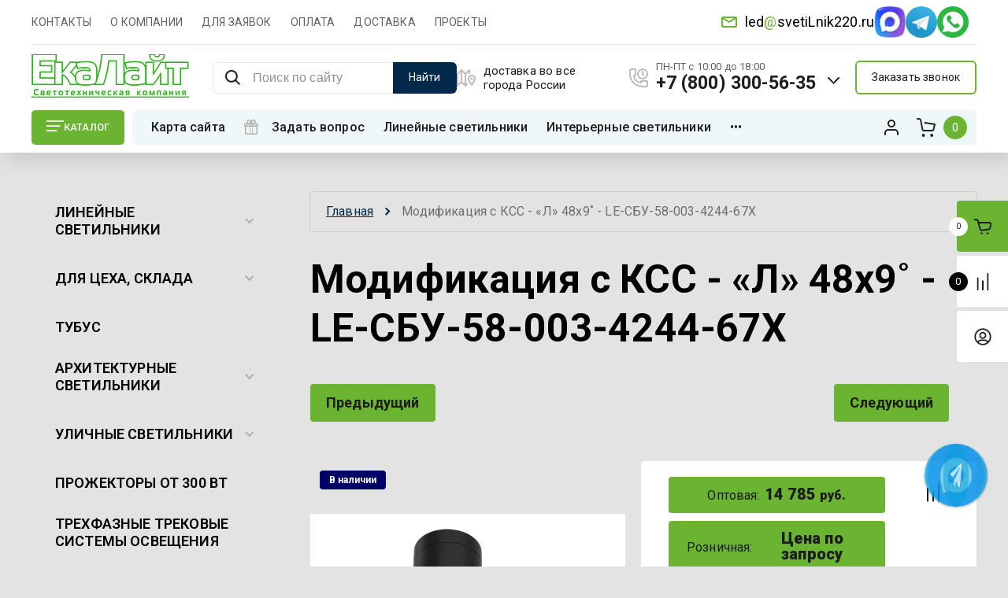

--- FILE ---
content_type: text/html; charset=utf-8
request_url: https://svetilnik220.ru/magazin/product/svetilnik-vektor-2-3-vt-8
body_size: 53311
content:

	<!doctype html>
<html lang="ru"> 
<html lang="ru">
<head>
<meta charset="utf-8">
<meta name="robots" content="all">
<title>Модификация с КСС - «Л» 48х9˚ - LE-СБУ-58-003-4244-67Х</title>
<meta name="description" content="Модификация с КСС - «Л» 48х9˚ - LE-СБУ-58-003-4244-67Х">
<meta name="keywords" content="Модификация с КСС - «Л» 48х9˚ - LE-СБУ-58-003-4244-67Х">
<meta name="SKYPE_TOOLBAR" content="SKYPE_TOOLBAR_PARSER_COMPATIBLE">
<meta name="viewport" content="width=device-width, initial-scale=1.0, maximum-scale=1.0, user-scalable=no">
<meta name="format-detection" content="telephone=no">
<meta http-equiv="x-rim-auto-match" content="none">


<!-- JQuery -->
<script src="/g/libs/jquery/1.10.2/jquery.min.js" charset="utf-8"></script>
<!-- JQuery -->

<!-- Common js -->
	<link rel="stylesheet" href="/g/css/styles_articles_tpl.css">
<meta name="yandex-verification" content="4a2346fd103cf4c3" />
<meta name="google-site-verification" content="z2Xh9PquVb0n1bnZFCq74H4qCib6rcxfJZLV3UhecTc" />
<meta name="yandex-verification" content="4a2346fd103cf4c3" />
<meta name="yandex-verification" content="2424dd8397fcc4f1" />

            <!-- 46b9544ffa2e5e73c3c971fe2ede35a5 -->
            <script src='/shared/s3/js/lang/ru.js'></script>
            <script src='/shared/s3/js/common.min.js'></script>
        <link rel='stylesheet' type='text/css' href='/shared/s3/css/calendar.css' /><link rel='stylesheet' type='text/css' href='/shared/highslide-4.1.13/highslide.min.css'/>
<script type='text/javascript' src='/shared/highslide-4.1.13/highslide-full.packed.js'></script>
<script type='text/javascript'>
hs.graphicsDir = '/shared/highslide-4.1.13/graphics/';
hs.outlineType = null;
hs.showCredits = false;
hs.lang={cssDirection:'ltr',loadingText:'Загрузка...',loadingTitle:'Кликните чтобы отменить',focusTitle:'Нажмите чтобы перенести вперёд',fullExpandTitle:'Увеличить',fullExpandText:'Полноэкранный',previousText:'Предыдущий',previousTitle:'Назад (стрелка влево)',nextText:'Далее',nextTitle:'Далее (стрелка вправо)',moveTitle:'Передвинуть',moveText:'Передвинуть',closeText:'Закрыть',closeTitle:'Закрыть (Esc)',resizeTitle:'Восстановить размер',playText:'Слайд-шоу',playTitle:'Слайд-шоу (пробел)',pauseText:'Пауза',pauseTitle:'Приостановить слайд-шоу (пробел)',number:'Изображение %1/%2',restoreTitle:'Нажмите чтобы посмотреть картинку, используйте мышь для перетаскивания. Используйте клавиши вперёд и назад'};</script>
<link rel="icon" href="/favicon.ico" type="image/x-icon">

<link rel='stylesheet' type='text/css' href='/t/images/__csspatch/8/patch.css'/>

<!--s3_require-->
<link rel="stylesheet" href="/g/basestyle/1.0.1/user/user.css" type="text/css"/>
<link rel="stylesheet" href="/g/basestyle/1.0.1/user/user.blue.css" type="text/css"/>
<script type="text/javascript" src="/g/basestyle/1.0.1/user/user.js" async></script>
<!--/s3_require-->
<!-- Common js -->

<!-- Shop init -->
			
		
		
		
			<link rel="stylesheet" type="text/css" href="/g/shop2v2/default/css/theme.less.css">		
			<script type="text/javascript" src="/g/printme.js"></script>
		<script type="text/javascript" src="/g/shop2v2/default/js/tpl.js"></script>
		<script type="text/javascript" src="/g/shop2v2/default/js/baron.min.js"></script>
		
			<script type="text/javascript" src="/g/shop2v2/default/js/shop2.2.js"></script>
		
	<script type="text/javascript">shop2.init({"productRefs": {"866553506":{"modifikacia":{"144963706":["1107956906"],"144963906":["1107957106"],"144964106":["1107957706"],"144964306":["1107957906"],"144964506":["1107958506"],"144964706":["1107958706"],"144964906":["1107959106"],"144965106":["1107959306"],"144965306":["1107959506"]},"harakteristiki":{"b3356cbb7a96e9b39f5d55ae26ad8b4d":["1107956906","1107957106","1107957706","1107957906","1107958506","1107958706","1107959106","1107959306","1107959506"]},"opcii":{"e215e9484f705a30330a7dcfedd6e9f1":["1107956906","1107957106","1107957706","1107957906","1107958506","1107958706","1107959106","1107959306","1107959506"]},"dop_informacia":{"e4bc249e36297b8d1a05e87683cc03ba":["1107956906","1107957106","1107957706","1107957906","1107958506","1107958706","1107959106","1107959306","1107959506"]},"skacat_":{"b1734b06e9a608df5e87c16fdfb39190":["1107956906","1107957106","1107957706","1107957906","1107958506","1107958706","1107959106","1107959306","1107959506"]},"pasporta":{"bb7ce1465e36e4fbc06a1847451db6c3":["1107956906","1107957106","1107957706","1107957906","1107958506","1107958706","1107959106","1107959306","1107959506"]},"sertifikaty":{"4fe8e385f32fd8820266dabc6c09d7d6":["1107956906","1107957106","1107957706","1107957906","1107958506","1107958706","1107959106","1107959306","1107959506"]},"listovka":{"61178306":["1107956906","1107957106","1107957706","1107957906","1107958506","1107958706","1107959106","1107959306","1107959506"]},"prezentacia":{"61178106":["1107956906","1107957106","1107957706","1107957906","1107958506","1107958706","1107959106","1107959306","1107959506"]},"svetovoj_potok_lm":{"150":["1107957106","1107957906","1107958706","1107959306"],"145":["1107957706","1107958506","1107959106","1107959506"]},"kss":{"\u041a 9\u00b0":["1107957106","1107957706"],"\u041a 36\u02da":["1107957906","1107958506"],"\u0413 67\u02da":["1107958706","1107959106"],"\u041b48\u04459\u02da":["1107959306","1107959506"]},"tcv_k":{"5000":["1107957106","1107957906","1107958706","1107959306"],"3000":["1107957706","1107958506","1107959106","1107959506"]},"video":{"315c66dea3135e40942053e5d968c529":["1107956906","1107957106","1107957706","1107957906","1107958506","1107958706","1107959106","1107959306","1107959506"]}}},"apiHash": {"getPromoProducts":"87ff8b7362113e81ad6edab9cc5385b9","getSearchMatches":"c0527b8c64e5f55b4f6bc2b7d273d868","getFolderCustomFields":"3db43a8cf1a76d53d33ef3ebdb45d5b3","getProductListItem":"baee2edccd9801d16792e849646d46be","cartAddItem":"4b53cce703524f38e9740a8e92aaa110","cartRemoveItem":"5f4acecea76d610f859d2d543c6da957","cartUpdate":"e4f2a091fab0338351ed084bc5382465","cartRemoveCoupon":"fb7330fe6ddab9c1974c25a5ce73c5be","cartAddCoupon":"c9b30e42f9debf96f74e06133c05147a","deliveryCalc":"95a25f1f91f982d37498dffc15e9c237","printOrder":"fb5bb40d6389dbdaa63c32efa9902651","cancelOrder":"c5bc325f132cb19aed79ce6afd976aa2","cancelOrderNotify":"b2fdcd70047205aa98388c30142004b7","repeatOrder":"cfc54c3b43bf9f2f97d391c72148073b","paymentMethods":"25ace8062a798f5e3c6b1cb3fe29eef2","compare":"801aee01ff4262dfa1e7392ea8313e52"},"hash": null,"verId": 740983,"mode": "product","step": "","uri": "/magazin","IMAGES_DIR": "/d/","my": {"card_image_width":"1920","card_image_height":"1920","gr_shop2_msg":true,"new_shop2_msg":true,"gr_cart_show_options_text":"\u0412\u0441\u0435 \u043f\u0430\u0440\u0430\u043c\u0435\u0442\u0440\u044b","gr_rating_block_title":true,"show_sections":true,"gr_coupon_remodal":false,"gr_card_vertical_slider":true,"buy_alias":"\u0414\u043e\u0431\u0430\u0432\u0438\u0442\u044c \u0432 \u043a\u043e\u0440\u0437\u0438\u043d\u0443","buy_mod":true,"buy_kind":true,"on_shop2_btn":true,"price_title":true,"show_flags_filter":false,"lazy_load_subpages":true,"gr_product_page_version":"global:shop2.2.120-14-product.tpl","gr_cart_page_version":"global:shop2.2.120-14-cart.tpl","gr_collections_item":"global:shop2.2.120-14-product-item-collections.tpl","gr_product_list_thumbs":"global:shop2.2.120-14-product-list-thumbs.tpl","gr_lazy_load":false,"gr_pagelist_lazy_load":true,"gr_hide_price_placeholder":false,"gr_search_range_slider":false,"gr_filter_range_slider":false,"gr_filter_remodal":true,"gr_filter_remodal_btn":"\u0424\u0438\u043b\u044c\u0442\u0440 \u043f\u043e\u0434\u0431\u043e\u0440\u0430","gr_filter_placeholders":true,"gr_show_slider_autoplay":true,"gr_enable_images_settings":true,"gr_vendor_in_thumbs":true,"gr_show_one_click_in_thumbs":false,"gr_product_list_titles":true,"gr_pagelist_only_icons":false,"gr_kinds_slider":true,"gr_show_collcetions_amount":true,"gr_cart_titles":true,"gr_cart_auth_remodal":true,"gr_one_click_placeholder":true,"gr_filter_sorting_title":"\u0421\u043e\u0440\u0442\u0438\u0440\u043e\u0432\u043a\u0430:","gr_by_price_desc":"\u0421\u0430\u043c\u044b\u0435 \u0434\u043e\u0440\u043e\u0433\u0438\u0435","gr_by_price_asc":"\u0421\u0430\u043c\u044b\u0435 \u0434\u0435\u0448\u0435\u0432\u044b\u0435","gr_by_name_asc":"\u041d\u0430\u0437\u0432\u0430\u043d\u0438\u0435 \u043e\u0442 \u0410","gr_by_name_desc":"\u041d\u0430\u0437\u0432\u0430\u043d\u0438\u0435 \u043e\u0442 \u042f","gr_filter_default_sorting":"\u043f\u043e \u0443\u043c\u043e\u043b\u0447\u0430\u043d\u0438\u044e","gr_filter_default_sorting_item":"\u043f\u043e \u0443\u043c\u043e\u043b\u0447\u0430\u043d\u0438\u044e","gr_login_placeholered":true,"gr_cart_preview_version":"2.2.120.14","gr_special_placeholder":true,"gr_show_collections_compare":true,"smart_search_placeholder_text":"\u041f\u043e\u0438\u0441\u043a \u043f\u043e \u0441\u0430\u0439\u0442\u0443","payment_system":true,"hide_in_filter":["vendors","special","new"],"gr_filter_max_count":"100","gr_in_stock_hide":true,"gr_product_one_click":"\u0417\u0430\u043a\u0430\u0437\u0430\u0442\u044c \u041e\u041f\u0422\u041e\u041c"},"shop2_cart_order_payments": 1,"cf_margin_price_enabled": 1,"maps_yandex_key":"15d1f813-82af-4e20-a2dd-ebcd45c48a3c","maps_google_key":""});</script>
<style type="text/css">.product-item-thumb {width: 450px;}.product-item-thumb .product-image, .product-item-simple .product-image {height: 190px;width: 450px;}.product-item-thumb .product-amount .amount-title {width: 354px;}.product-item-thumb .product-price {width: 400px;}.shop2-product .product-side-l {width: 200px;}.shop2-product .product-image {height: 190px;width: 200px;}.shop2-product .product-thumbnails li {width: 56px;height: 56px;}</style>
<!-- shop init -->

<!-- Custom styles -->
<link rel="stylesheet" href="/g/libs/jqueryui/datepicker-and-slider/css/jquery-ui.css">
<link rel="stylesheet" href="/g/libs/lightgallery/v1.2.19/lightgallery.css">
<link rel="stylesheet" href="/g/libs/remodal/css/remodal.css">
<link rel="stylesheet" href="/g/libs/remodal/css/remodal-default-theme.css">
<link rel="stylesheet" href="/g/libs/waslide/css/waslide.css">
<link rel="stylesheet" href="/g/libs/jquery-popover/0.0.4/jquery.popover.css">
<link rel="stylesheet" href="/g/libs/jquery-slick/1.8.1/slick-1.8.1.min.css">
<link href="https://fonts.googleapis.com/css2?family=Roboto:wght@300;400;500;700;900&display=swap" rel="stylesheet">
<!-- Custom styles -->

		    <link rel="stylesheet" href="/t/v1945/images/theme0/theme.scss.css">
	
<link rel="stylesheet" href="/g/templates/shop2/2.120.2/2.2.120-14/css/global_styles.css">


<!-- Custom js -->
<script src="/g/libs/jquery-responsive-tabs/1.6.3/jquery.responsiveTabs.min.js" charset="utf-8"></script>
<script src="/g/libs/jquery-match-height/0.7.2/jquery.matchHeight.min.js" charset="utf-8"></script>
<script src="/g/libs/jqueryui/datepicker-and-slider/js/jquery-ui.min.js" charset="utf-8"></script>
<script src="/g/libs/jqueryui/touch_punch/jquery.ui.touch_punch.min.js" charset="utf-8"></script>
<script src="/g/libs/waslide/js/animit.js" charset="utf-8"></script>
<script src="/g/s3/misc/form/shop-form/shop-form-minimal.js" charset="utf-8"></script>
<script src="/g/libs/flexmenu/1.4.2/flexmenu.min.modern.js" charset="utf-8"></script>
<script src="/g/libs/lightgallery/v1.2.19/lightgallery.js" charset="utf-8"></script>
<script src="/g/libs/remodal/js/remodal.js" charset="utf-8"></script>
<script src="/g/libs/jquery-popover/0.0.4/jquery.popover.js"></script>
<script src="/g/libs/jquery-slick/1.8.1/slick-1.8.1.min.js" charset="utf-8"></script>
<!-- Custom js -->

<!-- Shop JS -->
	<script src="/g/templates/shop2/2.120.2/2.2.120-14/js/additional_work/shop2_msg.js" charset="utf-8"></script>


	<script src="/g/templates/shop2/2.120.2/2.2.120-14/js/additional_work/top_timer.js" charset="utf-8"></script>

	<script src="/g/templates/shop2/2.120.2/2.2.120-14/js/additional_work/special_timer_popup.js" charset="utf-8"></script>

	<script src="/g/templates/shop2/2.120.2/2.2.120-14/js/additional_work/cart_preview_popup.js"></script>

	<script src="/g/templates/shop2/2.120.2/2.2.120-14/js/additional_work/quick_view_popup.js"></script>

	<script src="/g/templates/shop2/2.120.2/2.2.120-14/js/additional_work/product_preview_popup.js"></script>

	<script src="/g/templates/shop2/2.120.2/2.2.120-14/js/additional_work/recent_block.js"></script>
	
<script src="/g/templates/shop2/widgets/js/timer.js"></script>
<script src="/g/templates/shop2/2.120.2/2.2.120-14/js/plugins.js" charset="utf-8"></script>
<script src="/g/templates/shop2/2.120.2/2.2.120-14/js/row_menu_plugin.js" charset="utf-8"></script>
<script src="/g/templates/shop2/2.120.2/2.2.120-14/js/waslidemenu.js" charset="utf-8"></script>

	<script src="/t/v1945/images/js/shop_main.js" charset="utf-8"></script>
<!-- Shop JS -->




<script data-skip-moving='true' async  src='https://antisovetnic.ru/anti/88ea187bacdc50dc77e5c142ace3b1c5'> </script>
</head><link href="/t/v1945/images/stylesseo.css" rel="stylesheet" type="text/css" /> 
<link rel="stylesheet" href="/t/v1945/images/css/site_addons.css">
<link rel="stylesheet" href="/t/v1945/images/css/site.addons.scss.css">
<link rel="stylesheet" href="/t/v1945/images/css/seo_main.scss.css">
<link rel="stylesheet" href="/t/images/css/seo_styles_magazine.css">
<link rel="stylesheet" href="/t/v1945/images/css/seo_addons_styles.scss.css">
<link rel="stylesheet" href="/t/v1945/images/css/opn_style.scss.css">

<link rel="stylesheet" href="/t/images/css/opn_kv_styles.scss.css">

<link rel="stylesheet" href="/t/v1945/images/css/addon_style2.scss.css">
<link rel="stylesheet" href="/t/v1945/images/css/bdr_addons.scss.css">
<script src="/t/v1945/images/js/addon_site.js"></script>
<link rel="stylesheet" href="/t/v1945/images/css/first_screen_styles.scss.css">
<script src="/t/v1945/images/js/seo_addons.js"></script>
<body class="site new_shop2_msg sand">
    <div class="site__wrapper sand">
							    	<!-- site-header -->
    	        	<header role="banner" class="site-header"> 
        	<div class="site-header__inner">
	            <div class="burger-menu-overlay">
	                <div class="burger-menu">
	                    <div class="burger-menu-close"></div>
	                    <div class="burger-menu__top">
	                        <div class="burger-menu__tab-btn tab-btn-1 active">Каталог</div>
	                        <div class="burger-menu__tab-btn tab-btn-2">Меню</div>
	                    </div>
	                    <div class="burger-menu__middel">
	                        <div class="burger-menu__tab-content burger-tab-content-1 active"></div>
	                        <div class="burger-menu__tab-content burger-tab-content-2"></div>
	                    </div>
	                </div>
	            </div>
	            <div class="site-header__top">
	                <div class="burger-menu-btn">
                		<svg class="gr-svg-icon">
						  <use xlink:href="#burger_menu_btn_icon"></use>
						</svg>
	                </div>
	                	                
	                	                
	                <nav class="site-header__nav">
	                    						    <ul class="site-header__nav-list menu-default row-menu-init">
						        						
						            						
						            						                <li class="">
					                	 					                	<a href="/ekalight-kontakty">КОНТАКТЫ</a>
						            						            						
						        						
						            						                						                        </li>
						                    						                						            						
						            						                <li class="">
					                	 					                	<a href="/o-kompanii">О КОМПАНИИ</a>
						            						            						
						        						
						            						                						                        </li>
						                    						                						            						
						            						                <li class="">
					                	 					                	<a href="/dlya_vystavleniya_schetov">ДЛЯ ЗАЯВОК</a>
						            						            						
						        						
						            						                						                        </li>
						                    						                						            						
						            						                <li class="">
					                	 					                	<a href="/oplata">ОПЛАТА</a>
						            						            						
						        						
						            						                						                        </li>
						                    						                						            						
						            						                <li class="">
					                	 					                	<a href="/dostavka">ДОСТАВКА</a>
						            						            						
						        						
						            						                						                        </li>
						                    						                						            						
						            						                <li class="">
					                	 					                	<a href="/proekty">ПРОЕКТЫ</a>
						            						            						
						        						        </li>
						    </ul>
						    							                </nav>
	                <div class="new_right">
		                	                        <div class="header-contacts__popup-address">
	                        		                        		                        	<span class="desc info-mail"><a href="mailto:led@svetiLnik220.ru">led<span style="color:#6bb431;">@</span>svetiLnik220.ru</a></span>
	                    	</div>
	                    	                			                    <div class="social-block">
		                        		                            <a target="_blank" href="https://max.ru/u/f9LHodD0cOIlqJDO27_5kJ3SNn5rCfBrBKZ9v5IoV5iT8Ab-dpVaT1yJkR8">
	                                	<img src="/thumb/2/31j-2cvizFtbOhynumoGSg/50r50/d/max.png" alt="">
		                            </a>
		                        		                            <a target="_blank" href="https://t.me/+79002025756">
	                                	<img src="/thumb/2/WfdjGZulphI5x9BEZqkAUg/50r50/d/fgs16_telegram.svg" alt="">
		                            </a>
		                        		                            <a target="_blank" href="https://api.whatsapp.com/send/?phone=%2B79002025756&amp;text&amp;type=phone_number&amp;app_absent=0">
	                                	<img src="/thumb/2/9pgtZCR7-X8VdnbEGWmJBg/50r50/d/fgs16_whatsapp.svg" alt="">
		                            </a>
		                        		                    </div>
		                		                		                	                </div>
	            </div>
	            <div class="site-header__middel">
	            	<div class="site-header__middel-left">
	                    <div class="site-logo">
	                        	                        	                            <a class="site-logo__img" href="https://svetilnik220.ru">
	                                <img src="/thumb/2/MNnduBkuyzokjOykbgYbpw/200r/d/logo_308717.png" alt="WhatsApp" title="WhatsApp" style="max-width: 200px;">
	                            </a>
	                        	                        	                        <div class="cont_mobile">
	                        		                                	                                    <div class="header-contacts__phone">
	                                        <a href="tel:+7 (800) 300-56-35" class="gr-phone__tel">+7 (800) 300-56-35</a>
	                                    </div>
	                                	                            	                                	                            	                                	                            	                                	                            	                            <span class="header-contacts__arrow">
	                        		<svg class="gr-svg-icon">
									  <use xlink:href="#arrow_down_icon"></use>
									</svg>
	                            </span>
	                            	                                <div class="header-contacts__popup">
	                                    	                                        <div class="header-contacts__popup-wrap">
	                                                                                                <div class="header-contacts__popup-phone">
                                                    	                                                        <a href="tel:+7 (800) 300-56-35">+7 (800) 300-56-35</a>
                                                    </div>
	                                                                                                <div class="header-contacts__popup-phone">
                                                    	                                                        <a href="tel:+7 (343) 202-45-45">+7 (343) 202-45-45</a>
                                                    </div>
	                                                                                                <div class="header-contacts__popup-phone">
                                                    	                                                    	<img src="/thumb/2/6kjynLgJ-HvPxdW6hKK5AA/r/d/whatsapp_1.png" alt="whatsapp_1.png" class="icon_soc">
                                                    	                                                        <a href="https://api.whatsapp.com/send/?phone=%2B79002025756&amp;text&amp;type=phone_number&amp;app_absent=0">+7 900 202-57-56</a>
                                                    </div>
	                                                                                                <div class="header-contacts__popup-phone">
                                                    	                                                    	<img src="/thumb/2/C_eDDVspSfkYfldDcu2gJg/r/d/telefon1.png" alt="telefon1.png" class="icon_soc">
                                                    	                                                        <a href="tel:8 800 300-56-35">8 800 300-56-35</a>
                                                    </div>
	                                            	                                        </div>
	                                    	                                    	                                        <div class="header-contacts__popup-address">доставка во все города России</div>
	                                    	                                    						                    <div class="social-block">
						                        						                            <a target="_blank" href="https://max.ru/u/f9LHodD0cOIlqJDO27_5kJ3SNn5rCfBrBKZ9v5IoV5iT8Ab-dpVaT1yJkR8">
						                                <img src="/thumb/2/31j-2cvizFtbOhynumoGSg/50r50/d/max.png" alt="">
						                            </a>
						                        						                            <a target="_blank" href="https://t.me/+79002025756">
						                                <img src="/thumb/2/WfdjGZulphI5x9BEZqkAUg/50r50/d/fgs16_telegram.svg" alt="">
						                            </a>
						                        						                            <a target="_blank" href="https://api.whatsapp.com/send/?phone=%2B79002025756&amp;text&amp;type=phone_number&amp;app_absent=0">
						                                <img src="/thumb/2/9pgtZCR7-X8VdnbEGWmJBg/50r50/d/fgs16_whatsapp.svg" alt="">
						                            </a>
						                        						                    </div>
						                	                                </div>
	                            	                        </div>
	                    </div>
	                </div>
	                <div class="site-header__middel-right">
	                	
	                		                	
	                								<div class="smart-search__block">
								<script>
	var shop2SmartSearchSettings = {
		shop2_currency: 'руб.'
	}
</script>


<div id="search-app" class="hide_search_popup" v-on-clickaway="resetData">

	<form action="/magazin/search" enctype="multipart/form-data" id="smart-search-block" class="search-block">
		<input type="hidden" name="gr_smart_search" value="1">
		<input autocomplete="off"placeholder="Поиск по сайту" v-model="search_query" v-on:keyup="searchStart" type="text" name="search_text" class="search-block__input" id="shop2-name">
		<div class="search-block__advanced-btn" data-remodal-target="search_form">
    		<svg class="gr-svg-icon">
			  <use xlink:href="#advanced_search_btn"></use>
			</svg>
        </div>
		<button class="search-block__btn">Найти</button>
	<re-captcha data-captcha="recaptcha"
     data-name="captcha"
     data-sitekey="6LddAuIZAAAAAAuuCT_s37EF11beyoreUVbJlVZM"
     data-lang="ru"
     data-rsize="invisible"
     data-type="image"
     data-theme="light"></re-captcha></form>
	<div id="search-result" class="custom-scroll scroll-width-thin scroll" v-if="(foundsProduct + foundsFolders + foundsVendors) > 0" v-cloak>
		<div class="search-result-top">
			<div class="search-result-left" v-if="foundsProduct > 0">
				<div class="result-products">
					<div class="products-search-title">Товары <span>{{foundsProduct}}</span></div>
					<div class="product-items">
						<div class="product-item" v-for='product in products'>
							<div class="product-image" v-if="product.image_url">
								<a v-bind:href="'/'+product.alias">
									<img v-bind:src="product.image_url" v-bind:alt="product.name" v-bind:title="product.name">
								</a>
							</div>
							
							<div class="product-image no-image" v-else>
								<a v-bind:href="'/'+product.alias"></a>
							</div>
							
							<div class="product-text">
								<div class="product-name"><a v-bind:href="'/'+product.alias">{{product.name}}</a></div>
								<div class="product-text-price">
									<div class="price-old" v-if="product.price_old > 0"><strong>{{product.price_old}}</strong> <span>{{shop2SmartSearchSettings.shop2_currency}}</span></div>
									<div class="price"><strong>{{product.price}}</strong> <span>{{shop2SmartSearchSettings.shop2_currency}}</span></div>
								</div>
							</div>
						</div>
					</div>
				</div>
			</div>
			<div class="search-result-right" v-if="foundsFolders > 0 || foundsVendors > 0">
				<div class="result-folders" v-if="foundsFolders > 0">
					<div class="folders-search-title">Категории <span>{{foundsFolders}}</span></div>
					<div class="folder-items">
						<div class="folder-item" v-for="folder in foldersSearch">
							<a v-bind:href="'/'+folder.alias" class="found-folder"><span>{{folder.folder_name}}</span></a>
						</div>
					</div>
				</div>
				<div class="result-vendors" v-if="foundsVendors > 0">	
					<div class="vendors-search-title">Производители <span>{{foundsVendors}}</span></div>
					<div class="vendor-items">
						<div class="vendor-item" v-for="vendor in vendorsSearch">
							<a v-bind:href="vendor.alias" class="found-vendor"><span>{{vendor.name}}</span></a>
						</div>
					</div>
				</div>
			</div>
		</div>
		<div class="search-result-bottom">
			<span class="search-result-btn"><span>Все результаты</span></span>
		</div>
	</div>
</div>



<script> 
var shop2SmartSearch = {
		folders: [{"folder_id":"704847421","folder_name":"","tree_id":"204072221","_left":"1","_right":"604","_level":"0","hidden":"0","items":"0","alias":"magazin\/folder\/704847421","page_url":"\/magazin","exporter:share\/yandex_market":1,"exporter:folders:share\/yandex_market":0,"exporter:share\/yandex_products":1},{"folder_id":"57288209","folder_name":"\u041b\u0438\u043d\u0435\u0439\u043d\u044b\u0435 \u0441\u0432\u0435\u0442\u0438\u043b\u044c\u043d\u0438\u043a\u0438","tree_id":"204072221","_left":"2","_right":"11","_level":"1","hidden":"0","items":"0","alias":"magazin\/folder\/linejnye-svetilniki","page_url":"\/magazin","exporter:share\/yandex_pokupki":1,"exporter:share\/yandex_products":1,"accessory_select":"2","kit_select":"2","recommend_select":"0","similar_select":"2","image":{"image_id":"4211764909","filename":"20220721_114254.jpg","ver_id":740983,"image_width":"2000","image_height":"1500","ext":"jpg"},"exporter:folders:share\/yandex_products":""},{"folder_id":"260336309","folder_name":"\u041f\u043e\u0434\u0432\u0435\u0441\u043d\u044b\u0435 \/ \u043d\u0430\u043a\u043b\u0430\u0434\u043d\u044b\u0435","tree_id":"204072221","_left":"3","_right":"4","_level":"2","hidden":"0","items":"0","alias":"magazin\/folder\/podvesnye-nakladnye-svetodiodnye-svetilniki","page_url":"\/magazin","exporter:share\/yandex_pokupki":1,"exporter:share\/yandex_products":1,"accessory_select":"0","kit_select":"0","recommend_select":"0","similar_select":"0","image":null,"exporter:folders:share\/yandex_products":""},{"folder_id":"260340109","folder_name":"\u0412\u0441\u0442\u0440\u0430\u0438\u0432\u0430\u0435\u043c\u044b\u0435","tree_id":"204072221","_left":"5","_right":"6","_level":"2","hidden":"0","items":"0","alias":"magazin\/folder\/vstraivaemye-svetodiodnye-svetilniki","page_url":"\/magazin","exporter:share\/yandex_pokupki":1,"exporter:share\/yandex_products":1,"accessory_select":"0","kit_select":"0","recommend_select":"0","similar_select":"0","image":null,"exporter:folders:share\/yandex_products":""},{"folder_id":"260355309","folder_name":"\u0424\u0438\u0433\u0443\u0440\u043d\u044b\u0435","tree_id":"204072221","_left":"7","_right":"8","_level":"2","hidden":"0","items":"0","alias":"magazin\/folder\/figurnye-linejnye-svetilniki","page_url":"\/magazin","exporter:share\/yandex_pokupki":1,"exporter:share\/yandex_products":1,"accessory_select":"0","kit_select":"0","recommend_select":"0","similar_select":"0","image":null,"exporter:folders:share\/yandex_products":""},{"folder_id":"265573909","folder_name":"\u0412 \u0440\u0435\u0435\u0447\u043d\u044b\u0439 \u043f\u043e\u0442\u043e\u043b\u043e\u043a","tree_id":"204072221","_left":"9","_right":"10","_level":"2","hidden":"0","items":"0","alias":"magazin\/folder\/svetilniki-v-reechnyj-potolok","page_url":"\/magazin","exporter:share\/yandex_pokupki":1,"exporter:share\/yandex_products":1,"accessory_select":"0","kit_select":"0","recommend_select":"0","similar_select":"0","image":null,"exporter:folders:share\/yandex_products":""},{"folder_id":"112671409","folder_name":"\u0414\u043b\u044f \u0446\u0435\u0445\u0430, \u0441\u043a\u043b\u0430\u0434\u0430","tree_id":"204072221","_left":"12","_right":"23","_level":"1","hidden":"0","items":"0","alias":"magazin\/folder\/prozhektory-svetodiodnyye","page_url":"\/magazin","exporter:share\/yandex_pokupki":false,"accessory_select":"0","kit_select":"0","recommend_select":"0","similar_select":"0","image":{"image_id":"421861305","filename":"osveshchenie_v_avtoservise.jpg","ver_id":740983,"image_width":"2000","image_height":"1125","ext":"jpg"},"exporter:share\/yandex_products":1},{"folder_id":"133298502","folder_name":"\u0414\u043e 100 \u0412\u0442","tree_id":"204072221","_left":"13","_right":"14","_level":"2","hidden":"0","items":"0","alias":"magazin\/folder\/svetilnik-promyshlennyj-100-vt","page_url":"\/magazin","exporter:share\/yandex_pokupki":false,"accessory_select":"0","kit_select":"0","recommend_select":"0","similar_select":"0","image":null,"exporter:share\/yandex_products":1},{"folder_id":"133299102","folder_name":"101-200 \u0412\u0442","tree_id":"204072221","_left":"15","_right":"16","_level":"2","hidden":"0","items":"0","alias":"magazin\/folder\/prozhektor-200-vt","page_url":"\/magazin","exporter:share\/yandex_pokupki":false,"accessory_select":"0","kit_select":"0","recommend_select":"0","similar_select":"0","image":null,"exporter:share\/yandex_products":1},{"folder_id":"133300302","folder_name":"201-300 \u0412\u0442","tree_id":"204072221","_left":"17","_right":"18","_level":"2","hidden":"0","items":"0","alias":"magazin\/folder\/prozhektor-250-vt","page_url":"\/magazin","exporter:share\/yandex_pokupki":false,"accessory_select":"0","kit_select":"0","recommend_select":"0","similar_select":"0","image":null,"exporter:share\/yandex_products":1},{"folder_id":"133299702","folder_name":"\u041e\u0442 301 \u0412\u0442","tree_id":"204072221","_left":"19","_right":"20","_level":"2","hidden":"0","items":"0","alias":"magazin\/folder\/prozhektor-300-vt","page_url":"\/magazin","exporter:share\/yandex_pokupki":false,"accessory_select":"0","kit_select":"0","recommend_select":"0","similar_select":"0","image":null,"exporter:share\/yandex_products":1},{"folder_id":"133307502","folder_name":"\u0412\u0437\u0440\u044b\u0432\u043e\u0437\u0430\u0449\u0438\u0449\u0435\u043d\u043d\u044b\u0435","tree_id":"204072221","_left":"21","_right":"22","_level":"2","hidden":"0","items":"0","alias":"magazin\/folder\/vzryvozashchishchennye-svetodiodnye-svetilniki","page_url":"\/magazin","exporter:share\/yandex_pokupki":false,"accessory_select":"0","kit_select":"0","recommend_select":"0","similar_select":"0","image":{"image_id":"310404707","filename":"rudnikpiramidka_02_fin_1.jpg","ver_id":740983,"image_width":"1200","image_height":"675","ext":"jpg"},"exporter:share\/yandex_products":1},{"folder_id":"257994109","folder_name":"\u0422\u0443\u0431\u0443\u0441","tree_id":"204072221","_left":"24","_right":"25","_level":"1","hidden":"0","items":"0","alias":"magazin\/folder\/linejnyj-svetilnik-tubus","page_url":"\/magazin","exporter:share\/yandex_pokupki":1,"accessory_select":"0","kit_select":"0","recommend_select":"0","similar_select":"0","image":{"image_id":"2566005902","filename":"svetilnik_tubus_tubus.jpg","ver_id":740983,"image_width":"800","image_height":"600","ext":"jpg"},"exporter:share\/yandex_products":1},{"folder_id":"38099009","folder_name":"\u0410\u0440\u0445\u0438\u0442\u0435\u043a\u0442\u0443\u0440\u043d\u044b\u0435 \u0441\u0432\u0435\u0442\u0438\u043b\u044c\u043d\u0438\u043a\u0438","tree_id":"204072221","_left":"26","_right":"41","_level":"1","hidden":"0","items":"0","alias":"magazin\/folder\/arhitekturnye-svetilniki","page_url":"\/magazin","exporter:share\/yandex_pokupki":false,"accessory_select":"0","kit_select":"0","recommend_select":"0","similar_select":"0","image":{"image_id":"2220974304","filename":"arhitekturnaya_podsvetka_ekaterinburg.jpg","ver_id":740983,"image_width":"1280","image_height":"725","ext":"jpg"},"exporter:share\/yandex_products":1},{"folder_id":"90837502","folder_name":"\u041b\u0438\u043d\u0435\u0439\u043d\u044b\u0435","tree_id":"204072221","_left":"27","_right":"28","_level":"2","hidden":"0","items":"0","alias":"magazin\/folder\/svetilniki-fasadnye-linejnye","page_url":"\/magazin","exporter:share\/yandex_turbo":1,"exporter:share\/yandex_market":1,"exporter:folders:share\/yandex_market":0,"exporter:share\/yandex_products":1},{"folder_id":"90877902","folder_name":"\u041d\u0430\u0441\u0442\u0435\u043d\u043d\u044b\u0435","tree_id":"204072221","_left":"29","_right":"36","_level":"2","hidden":"0","items":"0","alias":"magazin\/folder\/nastennye-fasadnye-svetilniki","page_url":"\/magazin","exporter:share\/yandex_pokupki":false,"accessory_select":"0","kit_select":"0","recommend_select":"0","similar_select":"0","image":null,"exporter:share\/yandex_products":1},{"folder_id":"92088102","folder_name":"\u041f\u043e\u0432\u043e\u0440\u043e\u0442\u043d\u044b\u0439","tree_id":"204072221","_left":"30","_right":"31","_level":"3","hidden":"0","items":"0","alias":"magazin\/folder\/fasadnyj-svetilnik-povorotnyj","page_url":"\/magazin","exporter:share\/yandex_turbo":1,"exporter:share\/yandex_market":1,"exporter:folders:share\/yandex_market":0,"exporter:share\/yandex_products":1},{"folder_id":"92088502","folder_name":"\u041d\u0430\u043a\u043b\u0430\u0434\u043d\u043e\u0439","tree_id":"204072221","_left":"32","_right":"33","_level":"3","hidden":"0","items":"0","alias":"magazin\/folder\/fasadnyj-svetilnik-nakladnoj","page_url":"\/magazin","exporter:share\/yandex_turbo":1,"exporter:share\/yandex_market":1,"exporter:folders:share\/yandex_market":0,"exporter:share\/yandex_products":1},{"folder_id":"92090102","folder_name":"\u0414\u0432\u0443\u0445\u043b\u0443\u0447\u0435\u0432\u043e\u0439","tree_id":"204072221","_left":"34","_right":"35","_level":"3","hidden":"0","items":"0","alias":"magazin\/folder\/dvuhluchevoj-fasadnyj-svetilnik","page_url":"\/magazin","exporter:share\/yandex_turbo":1,"exporter:share\/yandex_market":1,"exporter:folders:share\/yandex_market":0,"exporter:share\/yandex_products":1},{"folder_id":"170296209","folder_name":"\u0413\u0440\u0443\u043d\u0442\u043e\u0432\u044b\u0435","tree_id":"204072221","_left":"37","_right":"38","_level":"2","hidden":"0","items":"0","alias":"magazin\/folder\/ground_led_slv","page_url":"\/magazin","exporter:share\/yandex_turbo":false,"exporter:share\/yandex_market":1,"exporter:folders:share\/yandex_market":0,"exporter:share\/yandex_products":1},{"folder_id":"90878102","folder_name":"\u041d\u0430\u0437\u0435\u043c\u043d\u044b\u0435","tree_id":"204072221","_left":"39","_right":"40","_level":"2","hidden":"0","items":"0","alias":"magazin\/folder\/nazemnye-fasadnye-svetilniki","page_url":"\/magazin","exporter:share\/yandex_turbo":1,"exporter:share\/yandex_market":1,"exporter:folders:share\/yandex_market":0,"exporter:share\/yandex_products":1},{"folder_id":"108149502","folder_name":"\u0423\u043b\u0438\u0447\u043d\u044b\u0435 \u0441\u0432\u0435\u0442\u0438\u043b\u044c\u043d\u0438\u043a\u0438","tree_id":"204072221","_left":"42","_right":"51","_level":"1","hidden":"0","items":"0","alias":"magazin\/folder\/ulichnoe-osveshchenie","page_url":"\/magazin","exporter:share\/yandex_pokupki":false,"accessory_select":"0","kit_select":"0","recommend_select":"0","similar_select":"0","image":{"image_id":"459211905","filename":"ulichnye_svetilniki_led_dlya_stolbov_osveshcheniya.jpg","ver_id":740983,"image_width":"2000","image_height":"1443","ext":"jpg"},"exporter:share\/yandex_products":1},{"folder_id":"108157502","folder_name":"35-55 \u0412\u0442","tree_id":"204072221","_left":"43","_right":"44","_level":"2","hidden":"0","items":"0","alias":"magazin\/folder\/ulichnye-svetilniki-35-55-vt","page_url":"\/magazin","exporter:share\/yandex_market":1,"accessory_select":"0","kit_select":"0","recommend_select":"0","similar_select":"0","image":null,"exporter:folders:share\/yandex_market":0,"exporter:share\/yandex_products":1},{"folder_id":"108187102","folder_name":"56-100 \u0412\u0442","tree_id":"204072221","_left":"45","_right":"46","_level":"2","hidden":"0","items":"0","alias":"magazin\/folder\/56-100-vt","page_url":"\/magazin","exporter:share\/yandex_market":1,"accessory_select":"0","kit_select":"0","recommend_select":"0","similar_select":"0","image":null,"exporter:folders:share\/yandex_market":0,"exporter:share\/yandex_products":1},{"folder_id":"108191102","folder_name":"101-299 \u0412\u0442","tree_id":"204072221","_left":"47","_right":"48","_level":"2","hidden":"0","items":"0","alias":"magazin\/folder\/101-290-vt","page_url":"\/magazin","exporter:share\/yandex_market":1,"accessory_select":"0","kit_select":"0","recommend_select":"0","similar_select":"0","image":null,"exporter:folders:share\/yandex_market":0,"exporter:share\/yandex_products":1},{"folder_id":"190766106","folder_name":"\u041e\u0442 300 \u0412\u0442","tree_id":"204072221","_left":"49","_right":"50","_level":"2","hidden":"0","items":"0","alias":"magazin\/folder\/ot-300-vt","page_url":"\/magazin","exporter:share\/yandex_market":false,"accessory_select":"0","kit_select":"0","recommend_select":"0","similar_select":"0","image":null,"exporter:folders:share\/yandex_market":0,"exporter:share\/yandex_products":1},{"folder_id":"133160902","folder_name":"\u041f\u0440\u043e\u0436\u0435\u043a\u0442\u043e\u0440\u044b \u043e\u0442 300 \u0412\u0442","tree_id":"204072221","_left":"52","_right":"53","_level":"1","hidden":"0","items":"0","alias":"magazin\/folder\/promyshlennye-svetilniki","page_url":"\/magazin","exporter:share\/yandex_pokupki":false,"accessory_select":"0","kit_select":"0","recommend_select":"0","similar_select":"0","image":{"image_id":"590868905","filename":"nastennyj_svetodiodnyj_prozhektor_led.jpg","ver_id":740983,"image_width":"1200","image_height":"800","ext":"jpg"},"exporter:share\/yandex_products":1},{"folder_id":"717959821","folder_name":"\u0422\u0440\u0435\u0445\u0444\u0430\u0437\u043d\u044b\u0435 \u0442\u0440\u0435\u043a\u043e\u0432\u044b\u0435 \u0441\u0438\u0441\u0442\u0435\u043c\u044b \u043e\u0441\u0432\u0435\u0449\u0435\u043d\u0438\u044f","tree_id":"204072221","_left":"54","_right":"55","_level":"1","hidden":"0","items":"0","alias":"magazin\/folder\/trehfaznye-trekovye-sistemy-osveshcheniya","page_url":"\/magazin","exporter:share\/yandex_pokupki":false,"accessory_select":"0","kit_select":"0","recommend_select":"0","similar_select":"0","image":{"image_id":"2220949104","filename":"led_track_light.png","ver_id":740983,"image_width":"500","image_height":"357","ext":"png"},"exporter:share\/yandex_products":1},{"folder_id":"430051609","folder_name":"\u041e\u0444\u0438\u0441\u043d\u044b\u0435 \u0441\u0432\u0435\u0442\u0438\u043b\u044c\u043d\u0438\u043a\u0438","tree_id":"204072221","_left":"56","_right":"61","_level":"1","hidden":"0","items":"0","alias":"magazin\/folder\/ofisnyj-svetilnik","page_url":"\/magazin","exporter:share\/yandex_pokupki":1,"accessory_select":"2","kit_select":"2","recommend_select":"2","similar_select":"2","image":{"image_id":"1629045302","filename":"v_armstrong_123.jpg","ver_id":740983,"image_width":"1200","image_height":"800","ext":"jpg"},"exporter:share\/yandex_products":1},{"folder_id":"746069821","folder_name":"\u0414\u043b\u044f \u0410\u0420\u041c\u0421\u0422\u0420\u041e\u041d\u0413","tree_id":"204072221","_left":"57","_right":"58","_level":"2","hidden":"0","items":"0","alias":"magazin\/folder\/dlya_potolkov_armstrong","page_url":"\/magazin","exporter:share\/yandex_pokupki":false,"accessory_select":"0","kit_select":"0","recommend_select":"0","similar_select":"0","image":{"image_id":"1629045302","filename":"v_armstrong_123.jpg","ver_id":740983,"image_width":"1200","image_height":"800","ext":"jpg"},"exporter:share\/yandex_products":1},{"folder_id":"746070421","folder_name":"\u0414\u043b\u044f \u0413\u0420\u0418\u041b\u042c\u042f\u0422\u041e","tree_id":"204072221","_left":"59","_right":"60","_level":"2","hidden":"0","items":"0","alias":"magazin\/folder\/dlya-potolkov-grilyato","page_url":"\/magazin","exporter:share\/yandex_pokupki":false,"accessory_select":"0","kit_select":"0","recommend_select":"0","similar_select":"0","image":{"image_id":"2589365009","filename":"grilyato_ofis.jpg","ver_id":740983,"image_width":"1280","image_height":"720","ext":"jpg"},"exporter:share\/yandex_products":1},{"folder_id":"269627308","folder_name":"\u0412\u0441\u0442\u0440\u0430\u0438\u0432\u0430\u0435\u043c\u044b\u0435 \u0441\u0432\u0435\u0442\u0438\u043b\u044c\u043d\u0438\u043a\u0438","tree_id":"204072221","_left":"62","_right":"63","_level":"1","hidden":"0","items":"0","alias":"magazin\/folder\/vstraivaemye-svetilniki","page_url":"\/magazin","exporter:share\/yandex_pokupki":false,"accessory_select":"0","kit_select":"0","recommend_select":"0","similar_select":"0","image":{"image_id":"3565713308","filename":"render_mobility_and_control_feature_dl058-7w3k-trs-bs_standard.jpg","ver_id":740983,"image_width":"2000","image_height":"2000","ext":"jpg"},"exporter:share\/yandex_products":1},{"folder_id":"717959621","folder_name":"\u0421\u0432\u0435\u0442\u043e\u0434\u0438\u043e\u0434\u043d\u044b\u0435 \u0441\u0432\u0435\u0442\u0438\u043b\u044c\u043d\u0438\u043a\u0438 \u0434\u043b\u044f \u043c\u0430\u0433\u0430\u0437\u0438\u043d\u043e\u0432","tree_id":"204072221","_left":"82","_right":"93","_level":"1","hidden":"0","items":"0","alias":"magazin\/folder\/svetilniki_dla_magazina_podsvetka_vitrin","page_url":"\/magazin","exporter:share\/yandex_pokupki":false,"accessory_select":"0","kit_select":"0","recommend_select":"0","similar_select":"0","image":{"image_id":"584112105","filename":"svetilniki_dlya_torgovyh_centrov_v_podvesnye_potolki_grilyato_domino_100_100.jpg","ver_id":740983,"image_width":"2000","image_height":"1595","ext":"jpg"},"exporter:share\/yandex_products":1},{"folder_id":"45738409","folder_name":"\u041a\u0430\u0440\u0434\u0430\u043d\u043d\u044b\u0435","tree_id":"204072221","_left":"83","_right":"84","_level":"2","hidden":"0","items":"0","alias":"magazin\/folder\/kardannye-svetilniki","page_url":"\/magazin","exporter:share\/yandex_turbo":false,"exporter:share\/yandex_market":1,"exporter:folders:share\/yandex_market":0,"exporter:share\/yandex_products":1},{"folder_id":"38097609","folder_name":"\u0412\u0441\u0442\u0440\u0430\u0438\u0432\u0430\u0435\u043c\u044b\u0435 \u043a\u0440\u0443\u0433\u043b\u044b\u0435","tree_id":"204072221","_left":"85","_right":"86","_level":"2","hidden":"0","items":"0","alias":"magazin\/folder\/kruglye-svetilniki-potolochnye","page_url":"\/magazin","exporter:share\/yandex_turbo":false,"exporter:share\/yandex_market":1,"exporter:folders:share\/yandex_market":0,"exporter:share\/yandex_products":1},{"folder_id":"38098009","folder_name":"\u0421\u0432\u0435\u0442\u0438\u043b\u044c\u043d\u0438\u043a\u0438 \u0434\u043b\u044f \u0432\u0438\u0442\u0440\u0438\u043d","tree_id":"204072221","_left":"87","_right":"88","_level":"2","hidden":"0","items":"0","alias":"magazin\/folder\/svetilniki-dlya-vitrin","page_url":"\/magazin","exporter:share\/yandex_pokupki":false,"accessory_select":"0","kit_select":"0","recommend_select":"0","similar_select":"0","image":null,"exporter:share\/yandex_products":1},{"folder_id":"107703502","folder_name":"\u041a\u0432\u0430\u0434\u0440\u0430\u0442\u043d\u044b\u0435","tree_id":"204072221","_left":"89","_right":"90","_level":"2","hidden":"0","items":"0","alias":"magazin\/folder\/kvadratnye-svetilniki","page_url":"\/magazin","exporter:share\/yandex_turbo":1,"exporter:share\/yandex_market":1,"exporter:folders:share\/yandex_market":0,"exporter:share\/yandex_products":1},{"folder_id":"107703702","folder_name":"\u041f\u0440\u044f\u043c\u043e\u0443\u0433\u043e\u043b\u044c\u043d\u044b\u0435","tree_id":"204072221","_left":"91","_right":"92","_level":"2","hidden":"0","items":"0","alias":"magazin\/folder\/pryamougolnye-svetilniki","page_url":"\/magazin","exporter:share\/yandex_turbo":1,"exporter:share\/yandex_market":1,"exporter:folders:share\/yandex_market":0,"exporter:share\/yandex_products":1},{"folder_id":"34817305","folder_name":"\u0421\u0432\u0435\u0442\u0438\u043b\u044c\u043d\u0438\u043a\u0438 \u0434\u043b\u044f \u0420\u0416\u0414","tree_id":"204072221","_left":"94","_right":"95","_level":"1","hidden":"0","items":"0","alias":"magazin\/folder\/svetilniki-dlya-rzhd","page_url":"\/magazin","exporter:share\/yandex_pokupki":false,"accessory_select":"2","kit_select":"2","recommend_select":"2","similar_select":"0","image":{"image_id":"1024175907","filename":"svetilniki_led_rzhd.jpg","ver_id":740983,"image_width":"1200","image_height":"802","ext":"jpg"},"exporter:share\/yandex_products":1},{"folder_id":"38102009","folder_name":"\u0412\u0437\u0440\u044b\u0432\u043e\u0437\u0430\u0449\u0438\u0449\u0435\u043d\u043d\u044b\u0435 \u0441\u0432\u0435\u0442\u0438\u043b\u044c\u043d\u0438\u043a\u0438 Ex","tree_id":"204072221","_left":"124","_right":"125","_level":"1","hidden":"0","items":"0","alias":"magazin\/folder\/vzryvozaschischennye-svetilniki","page_url":"\/magazin","exporter:share\/yandex_pokupki":false,"accessory_select":"0","kit_select":"0","recommend_select":"0","similar_select":"0","image":{"image_id":"310691707","filename":"zhelud_1200h800_2_1.jpg","ver_id":740983,"image_width":"1200","image_height":"800","ext":"jpg"},"exporter:share\/yandex_products":1},{"folder_id":"61805716","folder_name":"\u0421\u0432\u0435\u0442\u0438\u043b\u044c\u043d\u0438\u043a \u043d\u0430\u043a\u043b\u0430\u0434\u043d\u043e\u0439","tree_id":"204072221","_left":"484","_right":"485","_level":"1","hidden":"0","items":"0","alias":"magazin\/folder\/svetilnik-nakladnoj","page_url":"\/magazin","exporter:share\/yandex_pokupki":1,"exporter:share\/yandex_products":1,"accessory_select":"0","kit_select":"0","recommend_select":"0","similar_select":"0","image":{"image_id":"1058540316","filename":"st11440701_01g.jpg","ver_id":740983,"image_width":"2000","image_height":"2000","ext":"jpg"},"exporter:folders:share\/yandex_products":""},{"folder_id":"61805916","folder_name":"\u041f\u043e\u0434\u0441\u0432\u0435\u0442\u043a\u0430 \u0434\u043b\u044f \u043a\u0430\u0440\u0442\u0438\u043d  \u0441\u0432\u0435\u0442\u043e\u0434\u0438\u043e\u0434\u043d\u044b\u0439","tree_id":"204072221","_left":"486","_right":"487","_level":"1","hidden":"0","items":"0","alias":"magazin\/folder\/podsvetka-dlya-kartin-svetodiodnyj","page_url":"\/magazin","exporter:share\/yandex_pokupki":1,"exporter:share\/yandex_products":1,"accessory_select":"0","kit_select":"0","recommend_select":"0","similar_select":"0","image":{"image_id":"1055455116","filename":"sl59630101_01g.jpg","ver_id":740983,"image_width":"1500","image_height":"1500","ext":"jpg"},"exporter:folders:share\/yandex_products":""},{"folder_id":"61806116","folder_name":"\u0421\u0432\u0435\u0442\u0438\u043b\u044c\u043d\u0438\u043a \u043d\u0430\u043a\u043b\u0430\u0434\u043d\u043e\u0439 \u0441\u0432\u0435\u0442\u043e\u0434\u0438\u043e\u0434\u043d\u044b\u0439","tree_id":"204072221","_left":"488","_right":"489","_level":"1","hidden":"0","items":"0","alias":"magazin\/folder\/svetilnik-nakladnoj-svetodiodnyj","page_url":"\/magazin","exporter:share\/yandex_pokupki":false,"exporter:share\/yandex_products":false,"accessory_select":"0","kit_select":"0","recommend_select":"0","similar_select":"0","image":{"image_id":"1056628716","filename":"st60844227_01w.jpg","ver_id":740983,"image_width":"2000","image_height":"2000","ext":"jpg"},"exporter:folders:share\/yandex_products":""},{"folder_id":"61806916","folder_name":"\u0421\u0432\u0435\u0442\u0438\u043b\u044c\u043d\u0438\u043a \u0432\u0441\u0442\u0440\u0430\u0438\u0432\u0430\u0435\u043c\u044b\u0439 \u0441\u0432\u0435\u0442\u043e\u0434\u0438\u043e\u0434\u043d\u044b\u0439","tree_id":"204072221","_left":"496","_right":"497","_level":"1","hidden":"0","items":"0","alias":"magazin\/folder\/svetilnik-vstraivaemyj-svetodiodnyj","page_url":"\/magazin","exporter:share\/yandex_pokupki":false,"exporter:share\/yandex_products":false,"accessory_select":"0","kit_select":"0","recommend_select":"0","similar_select":"0","image":{"image_id":"1058625916","filename":"st70233812_01g.jpg","ver_id":740983,"image_width":"2000","image_height":"2000","ext":"jpg"},"exporter:folders:share\/yandex_products":""},{"folder_id":"61807116","folder_name":"\u0421\u0432\u0435\u0442\u0438\u043b\u044c\u043d\u0438\u043a \u0432\u0441\u0442\u0440\u0430\u0438\u0432\u0430\u0435\u043c\u044b\u0439 \u0442\u0440\u0435\u043a\u043e\u0432\u044b\u0439","tree_id":"204072221","_left":"498","_right":"499","_level":"1","hidden":"0","items":"0","alias":"magazin\/folder\/svetilnik-vstraivaemyj-trekovyj","page_url":"\/magazin","exporter:share\/yandex_pokupki":1,"exporter:share\/yandex_products":1,"accessory_select":"0","kit_select":"0","recommend_select":"0","similar_select":"0","image":{"image_id":"1058258316","filename":"st36143606_01g.jpg","ver_id":740983,"image_width":"2000","image_height":"2000","ext":"jpg"},"exporter:folders:share\/yandex_products":""},{"folder_id":"61807516","folder_name":"\u041c\u043e\u0434\u0443\u043b\u044c \u0432\u0441\u0442\u0440\u0430\u0438\u0432\u0430\u0435\u043c\u044b\u0439 \u0441\u0432\u0435\u0442\u043e\u0434\u0438\u043e\u0434\u043d\u044b\u0439","tree_id":"204072221","_left":"502","_right":"503","_level":"1","hidden":"0","items":"0","alias":"magazin\/folder\/modul-vstraivaemyj-svetodiodnyj","page_url":"\/magazin","exporter:share\/yandex_pokupki":1,"exporter:share\/yandex_products":1,"accessory_select":"0","kit_select":"0","recommend_select":"0","similar_select":"0","image":{"image_id":"1055828516","filename":"st85144812_01g.jpg","ver_id":740983,"image_width":"2000","image_height":"2000","ext":"jpg"},"exporter:folders:share\/yandex_products":""},{"folder_id":"61807916","folder_name":"\u0421\u0432\u0435\u0442\u0438\u043b\u044c\u043d\u0438\u043a \u0432\u0441\u0442\u0440\u0430\u0438\u0432\u0430\u0435\u043c\u044b\u0439","tree_id":"204072221","_left":"504","_right":"505","_level":"1","hidden":"0","items":"0","alias":"magazin\/folder\/svetilnik-vstraivaemyj","page_url":"\/magazin","exporter:share\/yandex_pokupki":1,"exporter:share\/yandex_products":1,"accessory_select":"0","kit_select":"0","recommend_select":"0","similar_select":"0","image":{"image_id":"1057758516","filename":"st25054802_03b.jpg","ver_id":740983,"image_width":"2000","image_height":"2000","ext":"jpg"},"exporter:folders:share\/yandex_products":""},{"folder_id":"61809316","folder_name":"\u0411\u043b\u043e\u043a \u043f\u0438\u0442\u0430\u043d\u0438\u044f","tree_id":"204072221","_left":"516","_right":"517","_level":"1","hidden":"0","items":"0","alias":"magazin\/folder\/blok-pitaniya","page_url":"\/magazin","exporter:share\/yandex_pokupki":1,"exporter:share\/yandex_products":1,"accessory_select":"0","kit_select":"0","recommend_select":"0","similar_select":"0","image":{"image_id":"1056470316","filename":"st062024200_01w.jpg","ver_id":740983,"image_width":"2000","image_height":"2000","ext":"jpg"},"exporter:folders:share\/yandex_products":""},{"folder_id":"61809716","folder_name":"\u0421\u0432\u0435\u0442\u0438\u043b\u044c\u043d\u0438\u043a \u0432\u0441\u0442\u0440\u0430\u0438\u0432\u0430\u0435\u043c\u044b\u0439 \u0441 \u043b\u0430\u043c\u043f\u043e\u0439","tree_id":"204072221","_left":"520","_right":"521","_level":"1","hidden":"0","items":"0","alias":"magazin\/folder\/svetilnik-vstraivaemyj-s-lampoj","page_url":"\/magazin","exporter:share\/yandex_pokupki":1,"exporter:share\/yandex_products":1,"accessory_select":"0","kit_select":"0","recommend_select":"0","similar_select":"0","image":{"image_id":"1056249916","filename":"st50520601_01g.jpg","ver_id":740983,"image_width":"2000","image_height":"2000","ext":"jpg"},"exporter:folders:share\/yandex_products":""},{"folder_id":"61810516","folder_name":"\u041c\u043e\u0434\u0443\u043b\u044c  \u0441\u0432\u0435\u0442\u043e\u0434\u0438\u043e\u0434\u043d\u044b\u0439","tree_id":"204072221","_left":"526","_right":"527","_level":"1","hidden":"0","items":"0","alias":"magazin\/folder\/modul-svetodiodnyj","page_url":"\/magazin","exporter:share\/yandex_pokupki":false,"exporter:share\/yandex_products":false,"accessory_select":"0","kit_select":"0","recommend_select":"0","similar_select":"0","image":{"image_id":"1056340116","filename":"st910144907_01w.jpg","ver_id":740983,"image_width":"2000","image_height":"2000","ext":"jpg"},"exporter:folders:share\/yandex_products":""},{"folder_id":"61810916","folder_name":"\u0413\u0438\u0431\u043a\u0438\u0439 \u043d\u0435\u043e\u043d \u043d\u0430\u043a\u043b\u0430\u0434\u043d\u043e\u0439","tree_id":"204072221","_left":"530","_right":"531","_level":"1","hidden":"0","items":"0","alias":"magazin\/folder\/gibkij-neon-nakladnoj","page_url":"\/magazin","exporter:share\/yandex_pokupki":false,"exporter:share\/yandex_products":false,"accessory_select":"0","kit_select":"0","recommend_select":"0","similar_select":"0","image":{"image_id":"1056348116","filename":"st98101565_01w.jpg","ver_id":740983,"image_width":"2000","image_height":"2000","ext":"jpg"},"exporter:folders:share\/yandex_products":""},{"folder_id":"61811716","folder_name":"\u0421\u0438\u0441\u0442\u0435\u043c\u0430 \u043e\u0441\u0432\u0435\u0449\u0435\u043d\u0438\u044f  \u043c\u043e\u0434\u0443\u043b\u044c\u043d\u0430\u044f","tree_id":"204072221","_left":"538","_right":"539","_level":"1","hidden":"0","items":"0","alias":"magazin\/folder\/sistema-osveshcheniya-modulnaya","page_url":"\/magazin","exporter:share\/yandex_pokupki":1,"exporter:share\/yandex_products":1,"accessory_select":"0","kit_select":"0","recommend_select":"0","similar_select":"0","image":{"image_id":"1056471916","filename":"st805741126_01w.jpg","ver_id":740983,"image_width":"2000","image_height":"2000","ext":"jpg"},"exporter:folders:share\/yandex_products":""},{"folder_id":"61811916","folder_name":"\u0421\u0432\u0435\u0442\u0438\u043b\u044c\u043d\u0438\u043a \u043f\u043e\u0434 \u043d\u0430\u0442\u044f\u0436\u043d\u043e\u0439 \u043f\u043e\u0442\u043e\u043b\u043e\u043a \u0441\u0432\u0435\u0442\u043e\u0434\u0438\u043e\u0434\u043d\u044b\u0439","tree_id":"204072221","_left":"540","_right":"541","_level":"1","hidden":"0","items":"0","alias":"magazin\/folder\/svetilnik-pod-natyazhnoj-potolok-svetodiodnyj","page_url":"\/magazin","exporter:share\/yandex_pokupki":1,"exporter:share\/yandex_products":1,"accessory_select":"0","kit_select":"0","recommend_select":"0","similar_select":"0","image":{"image_id":"1056477116","filename":"st75353807_02w.jpg","ver_id":740983,"image_width":"2000","image_height":"2000","ext":"jpg"},"exporter:folders:share\/yandex_products":""},{"folder_id":"61812316","folder_name":"\u0428\u0438\u043d\u043e\u043f\u0440\u043e\u0432\u043e\u0434 \u043f\u043e\u0434 \u043d\u0430\u0442\u044f\u0436\u043d\u043e\u0439 \u043f\u043e\u0442\u043e\u043b\u043e\u043a \u043c\u0430\u0433\u043d\u0438\u0442\u043d\u044b\u0439","tree_id":"204072221","_left":"544","_right":"545","_level":"1","hidden":"0","items":"0","alias":"magazin\/folder\/shinoprovod-pod-natyazhnoj-potolok-magnitnyj","page_url":"\/magazin","exporter:share\/yandex_pokupki":1,"exporter:share\/yandex_products":1,"accessory_select":"0","kit_select":"0","recommend_select":"0","similar_select":"0","image":{"image_id":"1057304116","filename":"st04743902_02w.jpg","ver_id":740983,"image_width":"2000","image_height":"2000","ext":"jpg"},"exporter:folders:share\/yandex_products":""},{"folder_id":"61807716","folder_name":"\u0428\u0438\u043d\u043e\u043f\u0440\u043e\u0432\u043e\u0434 \u0432\u0441\u0442\u0440\u0430\u0438\u0432\u0430\u0435\u043c\u044b\u0439 \u043c\u0430\u0433\u043d\u0438\u0442\u043d\u044b\u0439","tree_id":"204072221","_left":"546","_right":"547","_level":"1","hidden":"0","items":"0","alias":"magazin\/folder\/shinoprovod-vstraivaemyj-magnitnyj","page_url":"\/magazin","exporter:share\/yandex_pokupki":1,"exporter:share\/yandex_products":1,"accessory_select":"0","kit_select":"0","recommend_select":"0","similar_select":"0","image":{"image_id":"1056534316","filename":"st06942900_01w.jpg","ver_id":740983,"image_width":"2000","image_height":"2000","ext":"jpg"},"exporter:folders:share\/yandex_products":""},{"folder_id":"61808116","folder_name":"\u0428\u0438\u043d\u043e\u043f\u0440\u043e\u0432\u043e\u0434 \u043d\u0430\u043a\u043b\u0430\u0434\u043d\u043e\u0439 \u0442\u0440\u0435\u0445\u0444\u0430\u0437\u043d\u044b\u0439","tree_id":"204072221","_left":"548","_right":"549","_level":"1","hidden":"0","items":"0","alias":"magazin\/folder\/shinoprovod-nakladnoj-trehfaznyj","page_url":"\/magazin","exporter:share\/yandex_pokupki":1,"exporter:share\/yandex_products":1,"accessory_select":"0","kit_select":"0","recommend_select":"0","similar_select":"0","image":{"image_id":"1056079116","filename":"st03051900_01g.jpg","ver_id":740983,"image_width":"2000","image_height":"2000","ext":"jpg"},"exporter:folders:share\/yandex_products":""},{"folder_id":"61812516","folder_name":"\u0428\u0438\u043d\u043e\u043f\u0440\u043e\u0432\u043e\u0434 \u043f\u043e\u0434 \u043d\u0430\u0442\u044f\u0436\u043d\u043e\u0439 \u043f\u043e\u0442\u043e\u043b\u043e\u043a \u0442\u0440\u0435\u043a\u043e\u0432\u0430\u044f","tree_id":"204072221","_left":"550","_right":"551","_level":"1","hidden":"0","items":"0","alias":"magazin\/folder\/shinoprovod-pod-natyazhnoj-potolok-trekovaya","page_url":"\/magazin","exporter:share\/yandex_pokupki":false,"exporter:share\/yandex_products":false,"accessory_select":"0","kit_select":"0","recommend_select":"0","similar_select":"0","image":{"image_id":"1056539316","filename":"st04042900_01w.jpg","ver_id":740983,"image_width":"2000","image_height":"2000","ext":"jpg"},"exporter:folders:share\/yandex_products":""},{"folder_id":"61809916","folder_name":"\u0428\u0438\u043d\u043e\u043f\u0440\u043e\u0432\u043e\u0434 \u043d\u0430\u043a\u043b\u0430\u0434\u043d\u043e\u0439 \u043c\u0430\u0433\u043d\u0438\u0442\u043d\u044b\u0439","tree_id":"204072221","_left":"552","_right":"553","_level":"1","hidden":"0","items":"0","alias":"magazin\/folder\/shinoprovod-nakladnoj-magnitnyj","page_url":"\/magazin","exporter:share\/yandex_pokupki":1,"exporter:share\/yandex_products":1,"accessory_select":"0","kit_select":"0","recommend_select":"0","similar_select":"0","image":{"image_id":"1056286716","filename":"st02520300_01g.jpg","ver_id":740983,"image_width":"2000","image_height":"2000","ext":"jpg"},"exporter:folders:share\/yandex_products":""},{"folder_id":"61812716","folder_name":"\u0421\u0432\u0435\u0442\u0438\u043b\u044c\u043d\u0438\u043a  \u043b\u0438\u043d\u0435\u0439\u043d\u044b\u0439","tree_id":"204072221","_left":"554","_right":"555","_level":"1","hidden":"0","items":"0","alias":"magazin\/folder\/svetilnik-linejnyj","page_url":"\/magazin","exporter:share\/yandex_pokupki":1,"exporter:share\/yandex_products":1,"accessory_select":"0","kit_select":"0","recommend_select":"0","similar_select":"0","image":{"image_id":"1056622716","filename":"st61243332_01w.jpg","ver_id":740983,"image_width":"2000","image_height":"2000","ext":"jpg"},"exporter:folders:share\/yandex_products":""},{"folder_id":"61813116","folder_name":"\u041f\u0430\u043d\u0435\u043b\u0438 \u0438 \u043f\u0443\u043b\u044c\u0442\u044b \u0443\u043f\u0440\u0430\u0432\u043b\u0435\u043d\u0438\u044f","tree_id":"204072221","_left":"558","_right":"559","_level":"1","hidden":"0","items":"0","alias":"magazin\/folder\/paneli-i-pulty-upravleniya","page_url":"\/magazin","exporter:share\/yandex_pokupki":1,"exporter:share\/yandex_products":1,"accessory_select":"0","kit_select":"0","recommend_select":"0","similar_select":"0","image":{"image_id":"1059278516","filename":"st01540099_01w.jpg","ver_id":740983,"image_width":"2000","image_height":"2000","ext":"jpg"},"exporter:folders:share\/yandex_products":""},{"folder_id":"61814316","folder_name":"\u041f\u043e\u0434\u0432\u0435\u0441\u043d\u0430\u044f \u043a\u043e\u043d\u0441\u0442\u0440\u0443\u043a\u0446\u0438\u044f","tree_id":"204072221","_left":"570","_right":"571","_level":"1","hidden":"0","items":"0","alias":"magazin\/folder\/podvesnaya-konstrukciya","page_url":"\/magazin","exporter:share\/yandex_pokupki":1,"exporter:share\/yandex_products":1,"accessory_select":"0","kit_select":"0","recommend_select":"0","similar_select":"0","image":{"image_id":"1057067116","filename":"st820140306_02w.jpg","ver_id":740983,"image_width":"2000","image_height":"2000","ext":"jpg"},"exporter:folders:share\/yandex_products":""},{"folder_id":"61814516","folder_name":"\u0420\u043e\u0437\u0435\u0442\u043a\u0430 \u0443\u043b\u0438\u0447\u043d\u0430\u044f","tree_id":"204072221","_left":"572","_right":"573","_level":"1","hidden":"0","items":"0","alias":"magazin\/folder\/rozetka-ulichnaya","page_url":"\/magazin","exporter:share\/yandex_pokupki":false,"exporter:share\/yandex_products":false,"accessory_select":"0","kit_select":"0","recommend_select":"0","similar_select":"0","image":{"image_id":"1057331716","filename":"sl901241500_01w.jpg","ver_id":740983,"image_width":"2000","image_height":"2000","ext":"jpg"},"exporter:folders:share\/yandex_products":""},{"folder_id":"61816716","folder_name":"\u0421\u0432\u0435\u0442\u0438\u043b\u044c\u043d\u0438\u043a \u043d\u0430\u043a\u043b\u0430\u0434\u043d\u043e\u0439 \u043f\u043e\u0432\u043e\u0440\u043e\u0442\u043d\u044b\u0439","tree_id":"204072221","_left":"594","_right":"595","_level":"1","hidden":"0","items":"0","alias":"magazin\/folder\/svetilnik-nakladnoj-povorotnyj","page_url":"\/magazin","exporter:share\/yandex_pokupki":false,"exporter:share\/yandex_products":false,"accessory_select":"0","kit_select":"0","recommend_select":"0","similar_select":"0","image":{"image_id":"1058708716","filename":"st65153209_01b.jpg","ver_id":740983,"image_width":"2000","image_height":"2000","ext":"jpg"},"exporter:folders:share\/yandex_products":""},{"folder_id":"61816916","folder_name":"\u0421\u0432\u0435\u0442\u0438\u043b\u044c\u043d\u0438\u043a \u0432\u0441\u0442\u0440\u0430\u0438\u0432\u0430\u0435\u043c\u044b\u0439 \u043f\u043e\u0432\u043e\u0440\u043e\u0442\u043d\u044b\u0439","tree_id":"204072221","_left":"596","_right":"597","_level":"1","hidden":"0","items":"0","alias":"magazin\/folder\/svetilnik-vstraivaemyj-povorotnyj","page_url":"\/magazin","exporter:share\/yandex_pokupki":false,"exporter:share\/yandex_products":false,"accessory_select":"0","kit_select":"0","recommend_select":"0","similar_select":"0","image":{"image_id":"1058755316","filename":"st65254812_01g.jpg","ver_id":740983,"image_width":"2000","image_height":"2000","ext":"jpg"},"exporter:folders:share\/yandex_products":""},{"folder_id":"74228116","folder_name":"\u041a\u043e\u043c\u043f\u043b\u0435\u043a\u0442\u0443\u044e\u0449\u0438\u0435 \u0432\u0441\u0442\u0440\u0430\u0438\u0432\u0430\u0435\u043c\u044b\u0439 \u0442\u0440\u0435\u043a\u043e\u0432\u044b\u0439","tree_id":"204072221","_left":"598","_right":"599","_level":"1","hidden":"0","items":"0","serialize":[],"serialize_large":"","alias":"magazin\/folder\/komplektuyushchie-vstraivaemyj-trekovyj","page_url":"\/magazin"},{"folder_id":"74228316","folder_name":"\u0423\u043d\u0438\u0432\u0435\u0440\u0441\u0430\u043b\u044c\u043d\u044b\u0435 \u043a\u0440\u0435\u043f\u043b\u0435\u043d\u0438\u044f","tree_id":"204072221","_left":"600","_right":"601","_level":"1","hidden":"0","items":"0","serialize":[],"serialize_large":"","alias":"magazin\/folder\/universalnye-krepleniya","page_url":"\/magazin"},{"folder_id":"74228516","folder_name":"\u0420\u043e\u0442\u043e\u0440\u043d\u0430\u044f \u043f\u0430\u043d\u0435\u043b\u044c \u0443\u043f\u0440\u0430\u0432\u043b\u0435\u043d\u0438\u044f","tree_id":"204072221","_left":"602","_right":"603","_level":"1","hidden":"0","items":"0","serialize":[],"serialize_large":"","alias":"magazin\/folder\/rotornaya-panel-upravleniya","page_url":"\/magazin"}],
		vendors: [{"vendor_id":"3148316","image_id":"0","filename":null,"name":"ST LUCE","alias":"\/magazin\/vendor\/3148316","page_url":"\/magazin"},{"vendor_id":"3148116","image_id":"0","filename":null,"name":"EVOLUCE","alias":"\/magazin\/vendor\/3148116","page_url":"\/magazin"},{"vendor_id":"3753109","image_id":"0","filename":null,"name":"\u0422\u0435\u0441\u0442\u043e\u0432\u044b\u0439","alias":"\/magazin\/vendor\/testovyj","page_url":"\/magazin"},{"vendor_id":"3729109","image_id":"5734126909","filename":"denkirs_673415.jpg","name":"Denkirs","alias":"\/magazin\/vendor\/denkirs","page_url":"\/magazin"},{"vendor_id":"47964908","image_id":"0","filename":null,"name":"Voltega","alias":"\/magazin\/vendor\/voltega","page_url":"\/magazin"},{"vendor_id":"47946908","image_id":"0","filename":null,"name":"Outdoor","alias":"\/magazin\/vendor\/outdoor","page_url":"\/magazin"},{"vendor_id":"47946708","image_id":"0","filename":null,"name":"Technical","alias":"\/magazin\/vendor\/technical","page_url":"\/magazin"},{"vendor_id":"47946508","image_id":"5734468909","filename":"majtoni_svet.jpg","name":"Maytoni","alias":"\/magazin\/vendor\/maytoni","page_url":"\/magazin"},{"vendor_id":"47946308","image_id":"0","filename":null,"name":"Freya","alias":"\/magazin\/vendor\/freya","page_url":"\/magazin"},{"vendor_id":"47946108","image_id":"0","filename":null,"name":"Led Strip","alias":"\/magazin\/vendor\/led-strip","page_url":"\/magazin"},{"vendor_id":"36899101","image_id":"605955209","filename":"rus.jpg","name":"\u0420\u043e\u0441\u0441\u0438\u044f:  \u041e\u041e\u041e    \u0415\u043a\u0430\u041b\u0430\u0439\u0442","alias":"\/magazin\/vendor\/rossiya-ooo-ekalajt","page_url":"\/magazin"},{"vendor_id":"36806700","image_id":"1065624300","filename":"theben_ekaterinburg.jpg","name":"THEBEN","alias":"\/magazin\/vendor\/theben","page_url":"\/magazin"},{"vendor_id":"16619609","image_id":"0","filename":null,"name":"\u041a\u0418\u0422\u0410\u0419","alias":"\/magazin\/vendor\/kitay","page_url":"\/magazin"},{"vendor_id":"15080609","image_id":"0","filename":null,"name":"\u0421\u0432\u0435\u0442\u043e\u0432\u044b\u0435 \u0422\u0435\u0445\u043d\u043e\u043b\u043e\u0433\u0438\u0438","alias":"\/magazin\/vendor\/svetovyye-tekhnologii","page_url":"\/magazin"},{"vendor_id":"9655209","image_id":"1373514609","filename":"avs_lighting_ekalight.jpg","name":"ABC LIGHTING","alias":"\/magazin\/vendor\/abc-lighting","page_url":"\/magazin"},{"vendor_id":"8673809","image_id":"1228527809","filename":"lug.png","name":"LUG","alias":"\/magazin\/vendor\/lug","page_url":"\/magazin"},{"vendor_id":"8264009","image_id":"1158108409","filename":"ekaterinburg-steinel.png","name":"Steinel","alias":"\/magazin\/vendor\/steinel_ekaterinburg","page_url":"\/magazin"},{"vendor_id":"8263809","image_id":"1196812809","filename":"senses_led.png","name":"Senses","alias":"\/magazin\/vendor\/senses","page_url":"\/magazin"},{"vendor_id":"5699409","image_id":"758448809","filename":"logo_art.png","name":"ART","alias":"\/magazin\/vendor\/art","page_url":"\/magazin"},{"vendor_id":"5669009","image_id":"686004809","filename":"slv__\u0415\u043a\u0430\u0442\u0435\u0440\u0438\u043d\u0431\u0443\u0440\u0433.png","name":"SLV","alias":"\/magazin\/vendor\/slv","page_url":"\/magazin"},{"vendor_id":"4429209","image_id":"605955209","filename":"rus.jpg","name":"\u0420\u043e\u0441\u0441\u0438\u044f","alias":"\/magazin\/vendor\/rossiya","page_url":"\/magazin"},{"vendor_id":"4176609","image_id":"535578409","filename":"X-Flash.png","name":"X-Flash","alias":"\/magazin\/vendor\/x-flash-1","page_url":"\/magazin"},{"vendor_id":"3216809","image_id":"468183609","filename":"IntiLED__Ekaterinburg.png","name":"IntiLED","alias":"\/magazin\/vendor\/intiled_svetilnik","page_url":"\/magazin"},{"vendor_id":"3184609","image_id":"464027209","filename":"\u041e2_\u0441\u0432\u0435\u0442\u043e\u0432\u044b\u0435_\u0441\u0438\u0441\u0442\u0435\u043c\u044b.png","name":"\u041e2 \u0421\u0432\u0435\u0442\u043e\u0432\u044b\u0435 \u0441\u0438\u0441\u0442\u0435\u043c\u044b","alias":"\/magazin\/vendor\/o2-svetovyye-sistemy","page_url":"\/magazin"},{"vendor_id":"3115009","image_id":"5536588509","filename":"logo_308717.png","name":"EkaLight","alias":"\/magazin\/vendor\/yekalayt","page_url":"\/magazin"},{"vendor_id":"2782809","image_id":"430691009","filename":"RIO_LED.png","name":"Rio Light","alias":"\/magazin\/vendor\/rio-light","page_url":"\/magazin"},{"vendor_id":"2620609","image_id":"408825209","filename":"osram-logo_-_\u043a\u043e\u043f\u0438\u044f.jpg","name":"OSRAM","alias":"\/magazin\/vendor\/osram","page_url":"\/magazin"},{"vendor_id":"2620209","image_id":"408713009","filename":"\u043e\u0440\u0438\u043e\u043d.png","name":"Orion","alias":"\/magazin\/vendor\/orion","page_url":"\/magazin"},{"vendor_id":"2182809","image_id":"357782609","filename":"\u0430\u0440\u0442\u043b\u0430\u0439\u0442.jpg","name":"ARTLIGHT","alias":"\/magazin\/vendor\/artlight","page_url":"\/magazin"},{"vendor_id":"303809","image_id":"36156609","filename":"luxeon.jpg","name":"LUXeON","alias":"\/magazin\/vendor\/luxeon_led","page_url":"\/magazin"},{"vendor_id":"58009","image_id":"19084009","filename":"Vivo_Luce_^21.jpg","name":"Vivo Luce!","alias":"\/magazin\/vendor\/vivo_luce_ekaterinburg","page_url":"\/magazin"},{"vendor_id":"68845821","image_id":"5734327309","filename":"logo-led_effest.png","name":"\u041b\u0415\u0414-\u042d\u0444\u0444\u0435\u043a\u0442","alias":"\/magazin\/vendor\/ledeffect_ekaterinburg_ekalight","page_url":"\/magazin"},{"vendor_id":"66672621","image_id":"345313409","filename":"logo__fereks.jpg","name":"\u0424\u0415\u0420\u0415\u041a\u0421","alias":"\/magazin\/vendor\/fereks_led_ekaterinburg","page_url":"\/magazin"}],
		img_width: 250,
		img_height: 250,
		limit_products: 10
}
</script>
<script src="/g/libs/vue/2.4.3/vue.min.js"></script>
<script src="/g/templates/shop2/2.120.2/2.2.120-14/js/additional_work/jquery.ba_throttle_debounce.min.js"></script>
<script src="/g/templates/shop2/2.120.2/2.2.120-14/js/additional_work/vue_clickaway.min.js"></script>
<script src="/g/templates/shop2/2.120.2/2.2.120-14/js/additional_work/m.smart_search.js"></script>							</div>
												<div class="remodal" data-remodal-id="search_form" role="dialog" data-remodal-options="hashTracking: false">
						    <button data-remodal-action="close" class="close-button">
					    		<svg class="gr-svg-icon">
								  <use xlink:href="#close_btn_icon"></use>
								</svg>
					    	</button>
						    <div class="search-form__title">Расширенный поиск</div>
						    <nav class="search-form__mobile"></nav>
						    	
	
<div class="shop2-block search-form">
	<div class="search-form__inner">
		<div class="search-form__header">Поиск</div>
		<div class="search-rows">
			<form action="/magazin/search" enctype="multipart/form-data">
				<input type="hidden" name="sort_by" value=""/>
				
									<div class="search-rows__row gr-field-style float_row">
						<div class="row-title field-title"><span>Цена (руб.)<span>:</span></span></div>
						<div class="row-body">
							<label class="input-from">
								<span class="input-from__title">от</span>
								<input name="s[price][min]" type="text" size="5" class="small" value="" placeholder="от" data-range_min="0" oninput="this.value = this.value.replace (/\D/, '')" />
							</label>
							<label class="input-to">
								<span class="input-to__title">до</span>
								<input name="s[price][max]" type="text" size="5" class="small" value="" placeholder="до" data-range_max="200000" oninput="this.value = this.value.replace (/\D/, '')" />
							</label>
													</div>
					</div>
				
									<div class="search-rows__row gr-field-style">
						<label class="row-title field-title" for="shop2-name"><span>Название<span>:</span></span></label>
						<div class="row-body">
							<input type="text" name="s[name]" size="20" id="shop2-name" value="" />
						</div>
					</div>
				
									<div class="search-rows__row gr-field-style">
						<label class="row-title field-title" for="shop2-article"><span>Артикул<span>:</span></span></label>
						<div class="row-body">
							<input type="text" name="s[article]" id="shop2-article" value="" />
						</div>
					</div>
				
									<div class="search-rows__row gr-field-style">
						<label class="row-title field-title" for="shop2-text"><span>Текст<span>:</span></span></label>
						<div class="row-body">
							<input type="text" name="search_text" size="20" id="shop2-text"  value="" />
						</div>
					</div>
				
				
									<div class="search-rows__row gr-field-style">
						<div class="row-title field-title"><span>Выберите категорию<span>:</span></span></div>
						<div class="row-body">
							<select name="s[folder_id]" id="s[folder_id]">
								<option value="">Все</option>
																																												<option value="57288209" >
											 Линейные светильники
										</option>
																																				<option value="260336309" >
											&raquo; Подвесные / накладные
										</option>
																																				<option value="260340109" >
											&raquo; Встраиваемые
										</option>
																																				<option value="260355309" >
											&raquo; Фигурные
										</option>
																																				<option value="265573909" >
											&raquo; В реечный потолок
										</option>
																																				<option value="112671409" >
											 Для цеха, склада
										</option>
																																				<option value="133298502" >
											&raquo; До 100 Вт
										</option>
																																				<option value="133299102" >
											&raquo; 101-200 Вт
										</option>
																																				<option value="133300302" >
											&raquo; 201-300 Вт
										</option>
																																				<option value="133299702" >
											&raquo; От 301 Вт
										</option>
																																				<option value="133307502" >
											&raquo; Взрывозащищенные
										</option>
																																				<option value="257994109" >
											 Тубус
										</option>
																																				<option value="38099009" >
											 Архитектурные светильники
										</option>
																																				<option value="90837502" >
											&raquo; Линейные
										</option>
																																				<option value="90877902" >
											&raquo; Настенные
										</option>
																																				<option value="92088102" >
											&raquo;&raquo; Поворотный
										</option>
																																				<option value="92088502" >
											&raquo;&raquo; Накладной
										</option>
																																				<option value="92090102" >
											&raquo;&raquo; Двухлучевой
										</option>
																																				<option value="170296209" >
											&raquo; Грунтовые
										</option>
																																				<option value="90878102" >
											&raquo; Наземные
										</option>
																																				<option value="108149502" >
											 Уличные светильники
										</option>
																																				<option value="108157502" >
											&raquo; 35-55 Вт
										</option>
																																				<option value="108187102" >
											&raquo; 56-100 Вт
										</option>
																																				<option value="108191102" >
											&raquo; 101-299 Вт
										</option>
																																				<option value="190766106" >
											&raquo; От 300 Вт
										</option>
																																				<option value="133160902" >
											 Прожекторы от 300 Вт
										</option>
																																				<option value="717959821" >
											 Трехфазные трековые системы освещения
										</option>
																																				<option value="430051609" >
											 Офисные светильники
										</option>
																																				<option value="746069821" >
											&raquo; Для АРМСТРОНГ
										</option>
																																				<option value="746070421" >
											&raquo; Для ГРИЛЬЯТО
										</option>
																																				<option value="269627308" >
											 Встраиваемые светильники
										</option>
																																				<option value="717959621" >
											 Светодиодные светильники для магазинов
										</option>
																																				<option value="45738409" >
											&raquo; Карданные
										</option>
																																				<option value="38097609" >
											&raquo; Встраиваемые круглые
										</option>
																																				<option value="38098009" >
											&raquo; Светильники для витрин
										</option>
																																				<option value="107703502" >
											&raquo; Квадратные
										</option>
																																				<option value="107703702" >
											&raquo; Прямоугольные
										</option>
																																				<option value="34817305" >
											 Светильники для РЖД
										</option>
																																				<option value="38102009" >
											 Взрывозащищенные светильники Ex
										</option>
																																				<option value="61805716" >
											 Светильник накладной
										</option>
																																				<option value="61805916" >
											 Подсветка для картин  светодиодный
										</option>
																																				<option value="61806116" >
											 Светильник накладной светодиодный
										</option>
																																				<option value="61806916" >
											 Светильник встраиваемый светодиодный
										</option>
																																				<option value="61807116" >
											 Светильник встраиваемый трековый
										</option>
																																				<option value="61807516" >
											 Модуль встраиваемый светодиодный
										</option>
																																				<option value="61807916" >
											 Светильник встраиваемый
										</option>
																																				<option value="61809316" >
											 Блок питания
										</option>
																																				<option value="61809716" >
											 Светильник встраиваемый с лампой
										</option>
																																				<option value="61810516" >
											 Модуль  светодиодный
										</option>
																																				<option value="61810916" >
											 Гибкий неон накладной
										</option>
																																				<option value="61811716" >
											 Система освещения  модульная
										</option>
																																				<option value="61811916" >
											 Светильник под натяжной потолок светодиодный
										</option>
																																				<option value="61812316" >
											 Шинопровод под натяжной потолок магнитный
										</option>
																																				<option value="61807716" >
											 Шинопровод встраиваемый магнитный
										</option>
																																				<option value="61808116" >
											 Шинопровод накладной трехфазный
										</option>
																																				<option value="61812516" >
											 Шинопровод под натяжной потолок трековая
										</option>
																																				<option value="61809916" >
											 Шинопровод накладной магнитный
										</option>
																																				<option value="61812716" >
											 Светильник  линейный
										</option>
																																				<option value="61813116" >
											 Панели и пульты управления
										</option>
																																				<option value="61814316" >
											 Подвесная конструкция
										</option>
																																				<option value="61814516" >
											 Розетка уличная
										</option>
																																				<option value="61816716" >
											 Светильник накладной поворотный
										</option>
																																				<option value="61816916" >
											 Светильник встраиваемый поворотный
										</option>
																																				<option value="74228116" >
											 Комплектующие встраиваемый трековый
										</option>
																																				<option value="74228316" >
											 Универсальные крепления
										</option>
																																				<option value="74228516" >
											 Роторная панель управления
										</option>
																								</select>
						</div>
					</div>

					<div id="shop2_search_custom_fields"></div>
							
									<div id="shop2_search_global_fields">
						
			
			
												<div class="search-rows__row gr-field-style">
						<div class="row-title field-title"><span>Модификация<span>:</span></span></div>
						<div class="row-body gr-style">
							<select name="s[modifikacia_909]">
								<option value="">Все</option>
																	<option value="21222707">Светильник ЖЕЛУДЬ LE-СБП-67-020-6533Ex-65Х</option>
																	<option value="21222907">Светильник ЖЕЛУДЬ LE-СБП-67-020-6535Ex-65Т</option>
																	<option value="21223107">Светильник ЖЕЛУДЬ LE-СБП-67-020-6534Ex-65Д</option>
																	<option value="21223307">Светильник ЖЕЛУДЬ LE-СБП-67-030-6536Ex-65Х</option>
																	<option value="21223507">Светильник ЖЕЛУДЬ LE-СБП-67-030-6538Ex-65Т</option>
																	<option value="21223707">Светильник ЖЕЛУДЬ LE-СБП-67-030-6537Ex-65Д</option>
																	<option value="21223907">Светильник ЖЕЛУДЬ LE-СБП-67-040-6539Ex-65Х</option>
																	<option value="21224107">Светильник ЖЕЛУДЬ LE-СБП-67-040-6540Ex-65Д</option>
																	<option value="21224307">Светильник ЖЕЛУДЬ LE-СБП-67-040-6541Ex-65Т</option>
																	<option value="21224507">Светильник ЖЕЛУДЬ LE-СБП-67-020-6392Ex-65Х</option>
																	<option value="21224707">Светильник ЖЕЛУДЬ LE-СБП-67-020-6394Ex-65Т</option>
																	<option value="21224907">Светильник ЖЕЛУДЬ LE-СБП-67-020-6393Ex-65Д</option>
																	<option value="21225107">Светильник ЖЕЛУДЬ LE-СБП-67-030-6395Ex-65Х</option>
																	<option value="21225307">Светильник ЖЕЛУДЬ LE-СБП-67-030-6397Ex-65Т</option>
																	<option value="21225507">Светильник ЖЕЛУДЬ LE-СБП-67-030-6396Ех-65Д</option>
																	<option value="21225707">Светильник ЖЕЛУДЬ LE-СБП-67-040-6398Ех-65Х</option>
																	<option value="21225907">Светильник ЖЕЛУДЬ LE-СБП-67-040-6399Ex-65Д</option>
																	<option value="21226107">Светильник ЖЕЛУДЬ LE-СБП-67-040-6400Ех-65Т</option>
																	<option value="21226307">Светильник СТРУНА LE-СПП-26-024-7837Ex-65Х-А</option>
																	<option value="21226507">Светильник СТРУНА LE-СПП-26-024-8039Ex-65Д-А</option>
																	<option value="21226707">Светильник СТРУНА LE-СПП-26-024-8038Ex-65Д-А</option>
																	<option value="21226907">Светильник СТРУНА LE-СПП-26-024-7840Ex-65Д-А</option>
																	<option value="21227107">Светильник СТРУНА LE-СПП-26-024-7839Ex-65Д-А</option>
																	<option value="21227307">Светильник СТРУНА LE-СПП-26-024-8037Ex-65Х-А</option>
																	<option value="21227507">Светильник СТРУНА LE-СПП-26-024-8036Ex-65Х-А</option>
																	<option value="21227707">Светильник СТРУНА LE-СПП-26-024-7838Ex-65Х-А</option>
																	<option value="21227907">Светильник СТРУНА LE-СПП-26-035-7841Ex-65Х-А</option>
																	<option value="21228107">Светильник СТРУНА LE-СПП-26-035-7843Ex-65Д-А</option>
																	<option value="21228307">Светильник СТРУНА LE-СПП-26-035-8041Ex-65Х-А</option>
																	<option value="21228507">Светильник СТРУНА LE-СПП-26-035-8040Ex-65Х-А</option>
																	<option value="21228707">Светильник СТРУНА LE-СПП-26-035-7842Ex-65Х-А</option>
																	<option value="21228907">Светильник СТРУНА LE-СПП-26-035-8043Ex-65Д-А</option>
																	<option value="21229107">Светильник СТРУНА LE-СПП-26-035-8042Ex-65Д-А</option>
																	<option value="21229307">Светильник СТРУНА LE-СПП-26-035-7844Ex-65Д-А</option>
																	<option value="21229507">Светильник СТРУНА LE-СПП-26-047-7845Ex-65Х-А</option>
																	<option value="21229707">Светильник СТРУНА LE-СПП-26-047-8047Ex-65Д-А</option>
																	<option value="21229907">Светильник СТРУНА LE-СПП-26-047-8046Ex-65Д-А</option>
																	<option value="21230107">Светильник СТРУНА LE-СПП-26-047-7848Ex-65Д-А</option>
																	<option value="21230307">Светильник СТРУНА LE-СПП-26-047-7847Ex-65Д-А</option>
																	<option value="21230507">Светильник СТРУНА LE-СПП-26-047-8045Ex-65Х-А</option>
																	<option value="21230707">Светильник СТРУНА LE-СПП-26-047-8044Ex-65Х-А</option>
																	<option value="21230907">Светильник СТРУНА LE-СПП-26-047-7846Ex-65Х-А</option>
																	<option value="21231107">Светильник СТРУНА LE-СПП-26-060-7849Ex-65Х-А</option>
																	<option value="21231307">Светильник СТРУНА LE-СПП-26-060-7851Ex-65Д-А</option>
																	<option value="21231507">Светильник СТРУНА LE-СПП-26-060-8049Ex-65Х-А</option>
																	<option value="21231707">Светильник СТРУНА LE-СПП-26-060-8048Ex-65Х-А</option>
																	<option value="21231907">Светильник СТРУНА LE-СПП-26-060-7850Ex-65Х-А</option>
																	<option value="21232107">Светильник СТРУНА LE-СПП-26-060-8051Ex-65Д-А</option>
																	<option value="21232307">Светильник СТРУНА LE-СПП-26-060-8050Ex-65Д-А</option>
																	<option value="21232507">Светильник СТРУНА LE-СПП-26-060-7852Ex-65Д-А</option>
																	<option value="21232707">Светильник СТРУНА LE-СПП-26-024-4127Ex-65Х</option>
																	<option value="21232907">Светильник СТРУНА LE-СПП-26-024-4130Ex-65Д</option>
																	<option value="21233107">Светильник СТРУНА LE-СПП-26-024-4129Ex-65Д</option>
																	<option value="21233307">Светильник СТРУНА LE-СПП-26-024-4128Ex-65Х</option>
																	<option value="21233507">Светильник СТРУНА LE-СПП-26-035-4131Ex-65Х</option>
																	<option value="21233707">Светильник КЕDR 2.0 СКУ 50 Вт</option>
																	<option value="21233907">Светильник СТРУНА LE-СПП-26-035-4133Ex-65Д</option>
																	<option value="21234107">Светильник СТРУНА LE-СПП-26-035-4132Ex-65Х</option>
																	<option value="21508507">Светильник СТРУНА LE-СПП-26-035-4134Ex-65Д</option>
																	<option value="21508707">Светильник СТРУНА LE-СПП-26-047-4135Ex-65Х</option>
																	<option value="21508907">Светильник СТРУНА LE-СПП-26-047-4138Ex-65Д</option>
																	<option value="21509107">Светильник СТРУНА LE-СПП-26-047-4137Ex-65Д</option>
																	<option value="21509307">Светильник СТРУНА LE-СПП-26-047-4136Ex-65Х</option>
																	<option value="21509507">Светильник СТРУНА LE-СПП-26-060-4139Ex-65Х</option>
																	<option value="21509707">Светильник СТРУНА LE-СПП-26-060-4140Ex-65Х</option>
																	<option value="21509907">Светильник СТРУНА LE-СПП-26-060-4142Ex-65Д</option>
																	<option value="21510107">Светильник СТРУНА LE-СПП-26-060-4141Ex-65Д</option>
																	<option value="44173507">Линейный светильник 600х60х60</option>
																	<option value="44173707">Линейный светильник 1000х60х60</option>
																	<option value="44238907">Длина светильника 1000 мм</option>
																	<option value="44239107">Длина 600 мм</option>
																	<option value="44239507">Длина 1000 мм</option>
																	<option value="58230107">Длина 600 мм 20 Вт</option>
																	<option value="61292107">Длина 1200 мм 40 ВТ</option>
																	<option value="61292307">Длина 1200 мм 40 Вт</option>
																	<option value="61392707">Длина 1000 мм 40 Вт</option>
																	<option value="61418307">Длина 1500 мм 40 Вт</option>
																	<option value="61478107">Длина 1500 мм 47 Вт</option>
																	<option value="61482307">Длина 1800 мм 56 Вт</option>
																	<option value="61482507">Длина 1000 мм 33 Вт</option>
																	<option value="61497907">Длина 2000 мм 60 Вт</option>
																	<option value="61499707">Длина 2400 мм 74 Вт</option>
																	<option value="61500907">Длина 3000 мм 80 Вт</option>
															</select>
						</div>
					</div>
							

																																																																																															</div>
								
									<div class="search-rows__row gr-field-style">
						<div class="row-title field-title"><span>Производитель<span>:</span></span></div>
						<div class="row-body">
							<select name="s[vendor_id]">
								<option value="">Все</option>          
																	<option value="3148316" >ST LUCE</option>
																	<option value="3148116" >EVOLUCE</option>
																	<option value="3753109" >Тестовый</option>
																	<option value="3729109" >Denkirs</option>
																	<option value="47964908" >Voltega</option>
																	<option value="47946908" >Outdoor</option>
																	<option value="47946708" >Technical</option>
																	<option value="47946508" >Maytoni</option>
																	<option value="47946308" >Freya</option>
																	<option value="47946108" >Led Strip</option>
																	<option value="36899101" >Россия:  ООО    ЕкаЛайт</option>
																	<option value="36806700" >THEBEN</option>
																	<option value="16619609" >КИТАЙ</option>
																	<option value="15080609" >Световые Технологии</option>
																	<option value="9655209" >ABC LIGHTING</option>
																	<option value="8673809" >LUG</option>
																	<option value="8264009" >Steinel</option>
																	<option value="8263809" >Senses</option>
																	<option value="5699409" >ART</option>
																	<option value="5669009" >SLV</option>
																	<option value="4429209" >Россия</option>
																	<option value="4176609" >X-Flash</option>
																	<option value="3216809" >IntiLED</option>
																	<option value="3184609" >О2 Световые системы</option>
																	<option value="3115009" >EkaLight</option>
																	<option value="2782809" >Rio Light</option>
																	<option value="2620609" >OSRAM</option>
																	<option value="2620209" >Orion</option>
																	<option value="2182809" >ARTLIGHT</option>
																	<option value="303809" >LUXeON</option>
																	<option value="58009" >Vivo Luce!</option>
																	<option value="68845821" >ЛЕД-Эффект</option>
																	<option value="66672621" >ФЕРЕКС</option>
															</select>
						</div>
					</div>
				
														    <div class="search-rows__row gr-field-style">
					        <div class="row-title field-title"><span>В наличии<span>:</span></span></div>
					        <div class="row-body">
					            					            <select name="s[flags][58905]">
						            <option value="">Все</option>
						            <option value="1">да</option>
						            <option value="0">нет</option>
						        </select>
					        </div>
					    </div>
			    															    <div class="search-rows__row gr-field-style">
					        <div class="row-title field-title"><span>Новинка<span>:</span></span></div>
					        <div class="row-body">
					            					            <select name="s[flags][2]">
						            <option value="">Все</option>
						            <option value="1">да</option>
						            <option value="0">нет</option>
						        </select>
					        </div>
					    </div>
			    															    <div class="search-rows__row gr-field-style">
					        <div class="row-title field-title"><span>Спецпредложение<span>:</span></span></div>
					        <div class="row-body">
					            					            <select name="s[flags][1]">
						            <option value="">Все</option>
						            <option value="1">да</option>
						            <option value="0">нет</option>
						        </select>
					        </div>
					    </div>
			    									
				

									<div class="search-rows__row gr-field-style">
						<div class="row-title field-title"><span>Результатов на странице<span>:</span></span></div>
						<div class="row-body">
							<select name="s[products_per_page]">
																																		<option value="5">5</option>
																										<option value="20">20</option>
																										<option value="35">35</option>
																										<option value="50">50</option>
																										<option value="65">65</option>
																										<option value="80">80</option>
																										<option value="95">95</option>
															</select>
						</div>
					</div>
				
				<div class="search-rows__btn">
					<button type="submit" class="search-btn gr-button-1">Поиск</button>
				</div>
			</form >
		</div>
	</div>
</div><!-- Search Form -->						</div>
						
						<div class="contacts">
														<div class="address">
								доставка во все города России
							</div>
														<div class="phones">
																	<div class="worktime">ПН-ПТ с 10:00 до 18:00</div>
																																			<div class="phones__item">
											<a href="tel:+7 (800) 300-56-35" class="tel">+7 (800) 300-56-35</a>
											<span class="arrow">&nbsp;</span>
										</div>
																																																																												<div class="phones__dropdown">
																																																	<div class="phones__item">
												<a href="tel:+7 (343) 202-45-45" class="tel">+7 (343) 202-45-45</a>
											</div>
																																								<div class="phones__item">
												<a href="tel:+7 900 202-57-56" class="tel">+7 900 202-57-56</a>
											</div>
																																								<div class="phones__item">
												<a href="tel:8 800 300-56-35" class="tel">8 800 300-56-35</a>
											</div>
																											</div>
							</div>
							<div class="callback">
								<div class="callback__btn" data-remodal-target="call-me-form">Заказать звонок</div>
							</div>
						</div>
						
												
						<div class="remodal" data-remodal-id="call-me-form" role="dialog" data-remodal-options="hashTracking: false">
                        	<div class="call-me-form-title">Заказать звонок</div>
					    	
                        	
	    
        
    <div class="tpl-anketa" data-api-url="/-/x-api/v1/public/?method=form/postform&param[form_id]=2709301" data-api-type="form">
    		    	                <div class="tpl-anketa__right">
	        	            <form method="post" action="/" data-s3-anketa-id="2709301">
	                <input type="hidden" name="param[placeholdered_fields]" value="1" />
	                <input type="hidden" name="form_id" value="2709301">
	                	                	                <input type="hidden" name="param[hide_title]" value="1" />
	                <input type="hidden" name="param[product_name]" value="" />
                	<input type="hidden" name="param[product_link]" value="https://" />
                	<input type="hidden" name="param[policy_checkbox]" value="" />
                	<input type="hidden" name="param[has_span_button]" value="" />
	                <input type="hidden" name="tpl" value="global:shop2.form.minimal.tpl">
	                		                		                    		                        <div class="tpl-field type-text">
		                            		                            
		                            		                            <div class="field-value">
		                                		                                		                                    <input type="text" 
		                                    	 
			                                    size="30" 
			                                    maxlength="100" 
			                                    value="" 
			                                    name="d[0]" 
			                                    placeholder="Ваше Имя" 
		                                    />
		                                		                                
		                                		                            </div>
		                        </div>
		                    		                		                    		                        <div class="tpl-field type-phone field-required">
		                            		                            
		                            		                            <div class="field-value">
		                                		                                		                                    <input type="text" 
		                                    	 required  
			                                    size="30" 
			                                    maxlength="100" 
			                                    value="" 
			                                    name="d[1]" 
			                                    placeholder="Телефон для связи *" 
		                                    />
		                                		                                
		                                		                            </div>
		                        </div>
		                    		                		                    		                        <div class="tpl-field type-checkbox field-required">
		                            		                            
		                            		                            <div class="field-value">
		                                		                                		                                    <ul>
		                                        		                                            <li>
	                                            		
	                                            		<label>
	                                            			<input 
	                                            				 required  
			                                            		type="checkbox" 
			                                            		value="Да" 
			                                            		name="d[2]" 
		                                            		/>
	                                            			<span>Я согласен на обработку моих <a href="/">персональных данных</a> <ins class="field-required-mark">*</ins></span>
	                                            		</label>
		                                        	</li>
		                                        		                                    </ul>
		                                		                                
		                                		                            </div>
		                        </div>
		                    		                	
	        			        		
	                	
	                <div class="tpl-field tpl-field-button">
	                    <button type="submit" class="tpl-form-button">Заказать звонок</button>
	                </div>
	
	            <re-captcha data-captcha="recaptcha"
     data-name="captcha"
     data-sitekey="6LddAuIZAAAAAAuuCT_s37EF11beyoreUVbJlVZM"
     data-lang="ru"
     data-rsize="invisible"
     data-type="image"
     data-theme="light"></re-captcha></form>
	            
	        		        	
	                </div>
    </div>
						    <button data-remodal-action="close" class="close-button">
					    		<svg class="gr-svg-icon">
								  <use xlink:href="#close_btn_icon"></use>
								</svg>
					    	</button>
						</div>
	                    
	                    	                </div>        
	            </div>
	            <div class="header-bot-nav">
            	<div class="new_cat">
                	<script src="/t/v1945/images/js/jquery.scrollbar.min.js"></script>
<script src="/t/v1945/images/js/site.addons.js"></script>
<link rel="stylesheet" href="/t/v1945/images/css/jquery.scrollbar.css">

<div class="menu">
	<div class="dropdown__button js-menu-button">
	    <span class="svg_image">
	        <svg xmlns="http://www.w3.org/2000/svg" width="22" height="14" viewBox="0 0 22 14">
			  <path id="burg.svg" class="cls-1" d="M467,71h22v1.75H467V71Zm0,6.125h17.6v1.75H467v-1.75Zm0,6.125h13.2V85H467V83.25Z" transform="translate(-467 -71)"/>
			</svg>
	    </span>
	    <span class="tit">Каталог</span>
	</div>
	<div class="menu-sidebar js-menu-sidebar">
		<div class="menu-close-sidebar js-menu-sidebar-close"></div>
		<div class="menu-sidebar-inner scrollbar-dynamic">
			<ul class="ul js-menu">
																																															<li class="has_child">
								<a href="/magazin/folder/linejnye-svetilniki">
									Линейные светильники
																			<span class="plus_icon"></span>
																	</a>
																																																				<ul>
																										<li>
								<a href="/magazin/folder/podvesnye-nakladnye-svetodiodnye-svetilniki">
									Подвесные / накладные
																	</a>
																																																				</li>
																																		<li>
								<a href="/magazin/folder/vstraivaemye-svetodiodnye-svetilniki">
									Встраиваемые
																	</a>
																																																				</li>
																																		<li>
								<a href="/magazin/folder/figurnye-linejnye-svetilniki">
									Фигурные
																	</a>
																																																				</li>
																																		<li>
								<a href="/magazin/folder/svetilniki-v-reechnyj-potolok">
									В реечный потолок
																	</a>
																																																				</li>
																	</ul></li>
																																		<li class="has_child">
								<a href="/magazin/folder/prozhektory-svetodiodnyye">
									Для цеха, склада
																			<span class="plus_icon"></span>
																	</a>
																																																				<ul>
																										<li>
								<a href="/magazin/folder/svetilnik-promyshlennyj-100-vt">
									До 100 Вт
																	</a>
																																																				</li>
																																		<li>
								<a href="/magazin/folder/prozhektor-200-vt">
									101-200 Вт
																	</a>
																																																				</li>
																																		<li>
								<a href="/magazin/folder/prozhektor-250-vt">
									201-300 Вт
																	</a>
																																																				</li>
																																		<li>
								<a href="/magazin/folder/prozhektor-300-vt">
									От 301 Вт
																	</a>
																																																				</li>
																																		<li>
								<a href="/magazin/folder/vzryvozashchishchennye-svetodiodnye-svetilniki">
									Взрывозащищенные
																	</a>
																																																				</li>
																	</ul></li>
																																		<li>
								<a href="/magazin/folder/linejnyj-svetilnik-tubus">
									Тубус
																	</a>
																																																				</li>
																																		<li class="has_child">
								<a href="/magazin/folder/arhitekturnye-svetilniki">
									Архитектурные светильники
																			<span class="plus_icon"></span>
																	</a>
																																																				<ul>
																										<li>
								<a href="/magazin/folder/svetilniki-fasadnye-linejnye">
									Линейные
																	</a>
																																																				</li>
																																		<li class="has_child">
								<a href="/magazin/folder/nastennye-fasadnye-svetilniki">
									Настенные
																			<span class="plus_icon"></span>
																	</a>
																																																				<ul>
																										<li>
								<a href="/magazin/folder/fasadnyj-svetilnik-povorotnyj">
									Поворотный
																	</a>
																																																				</li>
																																		<li>
								<a href="/magazin/folder/fasadnyj-svetilnik-nakladnoj">
									Накладной
																	</a>
																																																				</li>
																																		<li>
								<a href="/magazin/folder/dvuhluchevoj-fasadnyj-svetilnik">
									Двухлучевой
																	</a>
																																																				</li>
																	</ul></li>
																																		<li>
								<a href="/magazin/folder/ground_led_slv">
									Грунтовые
																	</a>
																																																				</li>
																																		<li>
								<a href="/magazin/folder/nazemnye-fasadnye-svetilniki">
									Наземные
																	</a>
																																																				</li>
																	</ul></li>
																																		<li class="has_child">
								<a href="/magazin/folder/ulichnoe-osveshchenie">
									Уличные светильники
																			<span class="plus_icon"></span>
																	</a>
																																																				<ul>
																										<li>
								<a href="/magazin/folder/ulichnye-svetilniki-35-55-vt">
									35-55 Вт
																	</a>
																																																				</li>
																																		<li>
								<a href="/magazin/folder/56-100-vt">
									56-100 Вт
																	</a>
																																																				</li>
																																		<li>
								<a href="/magazin/folder/101-290-vt">
									101-299 Вт
																	</a>
																																																				</li>
																																		<li>
								<a href="/magazin/folder/ot-300-vt">
									От 300 Вт
																	</a>
																																																				</li>
																	</ul></li>
																																		<li>
								<a href="/magazin/folder/promyshlennye-svetilniki">
									Прожекторы от 300 Вт
																	</a>
																																																				</li>
																																		<li>
								<a href="/magazin/folder/trehfaznye-trekovye-sistemy-osveshcheniya">
									Трехфазные трековые системы освещения
																	</a>
																																																				</li>
																																		<li class="has_child">
								<a href="/magazin/folder/ofisnyj-svetilnik">
									Офисные светильники
																			<span class="plus_icon"></span>
																	</a>
																																																				<ul>
																										<li>
								<a href="/magazin/folder/dlya_potolkov_armstrong">
									Для АРМСТРОНГ
																	</a>
																																																				</li>
																																		<li>
								<a href="/magazin/folder/dlya-potolkov-grilyato">
									Для ГРИЛЬЯТО
																	</a>
																																																				</li>
																	</ul></li>
																																		<li>
								<a href="/magazin/folder/vstraivaemye-svetilniki">
									Встраиваемые светильники
																	</a>
																																																				</li>
																																		<li class="has_child">
								<a href="/magazin/folder/svetilniki_dla_magazina_podsvetka_vitrin">
									Светодиодные светильники для магазинов
																			<span class="plus_icon"></span>
																	</a>
																																																				<ul>
																										<li>
								<a href="/magazin/folder/kardannye-svetilniki">
									Карданные
																	</a>
																																																				</li>
																																		<li>
								<a href="/magazin/folder/kruglye-svetilniki-potolochnye">
									Встраиваемые круглые
																	</a>
																																																				</li>
																																		<li>
								<a href="/magazin/folder/svetilniki-dlya-vitrin">
									Светильники для витрин
																	</a>
																																																				</li>
																																		<li>
								<a href="/magazin/folder/kvadratnye-svetilniki">
									Квадратные
																	</a>
																																																				</li>
																																		<li>
								<a href="/magazin/folder/pryamougolnye-svetilniki">
									Прямоугольные
																	</a>
																																																				</li>
																	</ul></li>
																																		<li>
								<a href="/magazin/folder/svetilniki-dlya-rzhd">
									Светильники для РЖД
																	</a>
																																																				</li>
																																		<li>
								<a href="/magazin/folder/vzryvozaschischennye-svetilniki">
									Взрывозащищенные светильники Ex
																	</a>
																																																				</li>
																																		<li>
								<a href="/magazin/folder/svetilnik-nakladnoj">
									Светильник накладной
																	</a>
																																																				</li>
																																		<li>
								<a href="/magazin/folder/podsvetka-dlya-kartin-svetodiodnyj">
									Подсветка для картин  светодиодный
																	</a>
																																																				</li>
																																		<li>
								<a href="/magazin/folder/svetilnik-nakladnoj-svetodiodnyj">
									Светильник накладной светодиодный
																	</a>
																																																				</li>
																																		<li>
								<a href="/magazin/folder/svetilnik-vstraivaemyj-svetodiodnyj">
									Светильник встраиваемый светодиодный
																	</a>
																																																				</li>
																																		<li>
								<a href="/magazin/folder/svetilnik-vstraivaemyj-trekovyj">
									Светильник встраиваемый трековый
																	</a>
																																																				</li>
																																		<li>
								<a href="/magazin/folder/modul-vstraivaemyj-svetodiodnyj">
									Модуль встраиваемый светодиодный
																	</a>
																																																				</li>
																																		<li>
								<a href="/magazin/folder/svetilnik-vstraivaemyj">
									Светильник встраиваемый
																	</a>
																																																				</li>
																																		<li>
								<a href="/magazin/folder/blok-pitaniya">
									Блок питания
																	</a>
																																																				</li>
																																		<li>
								<a href="/magazin/folder/svetilnik-vstraivaemyj-s-lampoj">
									Светильник встраиваемый с лампой
																	</a>
																																																				</li>
																																		<li>
								<a href="/magazin/folder/modul-svetodiodnyj">
									Модуль  светодиодный
																	</a>
																																																				</li>
																																		<li>
								<a href="/magazin/folder/gibkij-neon-nakladnoj">
									Гибкий неон накладной
																	</a>
																																																				</li>
																																		<li>
								<a href="/magazin/folder/sistema-osveshcheniya-modulnaya">
									Система освещения  модульная
																	</a>
																																																				</li>
																																		<li>
								<a href="/magazin/folder/svetilnik-pod-natyazhnoj-potolok-svetodiodnyj">
									Светильник под натяжной потолок светодиодный
																	</a>
																																																				</li>
																																		<li>
								<a href="/magazin/folder/shinoprovod-pod-natyazhnoj-potolok-magnitnyj">
									Шинопровод под натяжной потолок магнитный
																	</a>
																																																				</li>
																																		<li>
								<a href="/magazin/folder/shinoprovod-vstraivaemyj-magnitnyj">
									Шинопровод встраиваемый магнитный
																	</a>
																																																				</li>
																																		<li>
								<a href="/magazin/folder/shinoprovod-nakladnoj-trehfaznyj">
									Шинопровод накладной трехфазный
																	</a>
																																																				</li>
																																		<li>
								<a href="/magazin/folder/shinoprovod-pod-natyazhnoj-potolok-trekovaya">
									Шинопровод под натяжной потолок трековая
																	</a>
																																																				</li>
																																		<li>
								<a href="/magazin/folder/shinoprovod-nakladnoj-magnitnyj">
									Шинопровод накладной магнитный
																	</a>
																																																				</li>
																																		<li>
								<a href="/magazin/folder/svetilnik-linejnyj">
									Светильник  линейный
																	</a>
																																																				</li>
																																		<li>
								<a href="/magazin/folder/paneli-i-pulty-upravleniya">
									Панели и пульты управления
																	</a>
																																																				</li>
																																		<li>
								<a href="/magazin/folder/podvesnaya-konstrukciya">
									Подвесная конструкция
																	</a>
																																																				</li>
																																		<li>
								<a href="/magazin/folder/rozetka-ulichnaya">
									Розетка уличная
																	</a>
																																																				</li>
																																		<li>
								<a href="/magazin/folder/svetilnik-nakladnoj-povorotnyj">
									Светильник накладной поворотный
																	</a>
																																																				</li>
																																		<li>
								<a href="/magazin/folder/svetilnik-vstraivaemyj-povorotnyj">
									Светильник встраиваемый поворотный
																	</a>
																																																				</li>
																																		<li>
								<a href="/magazin/folder/komplektuyushchie-vstraivaemyj-trekovyj">
									Комплектующие встраиваемый трековый
																	</a>
																																																				</li>
																																		<li>
								<a href="/magazin/folder/universalnye-krepleniya">
									Универсальные крепления
																	</a>
																																																				</li>
																																		<li>
								<a href="/magazin/folder/rotornaya-panel-upravleniya">
									Роторная панель управления
																	</a>
																									</li>
			</ul>
					</div>
	</div>
	<div class="menu-content js-menu-content " >
		<div class="menu-content-inner scrollbar-dynamic">
			<div class="menu-wr"></div>
		</div>
	</div>
</div>                </div>
	            <div class="new_menu">
	            	<nav class="site-header__nav">
	                    						    <ul class="site-header__nav-list menu-default row-menu-init">
						        						
						            						
						            						                <li class="">
					                	 					                	<a href="/karta-sayta" target="_blank">Карта сайта</a>
						            						            						
						        						
						            						                						                        </li>
						                    						                						            						
						            						                <li class="">
					                	 						                	<span class="icon">
						                		<a href="/zakaz">
						                						                                            			                                                <svg xmlns="http://www.w3.org/2000/svg" width="18" height="19" viewBox="0 0 18 19">
  <defs>
    <style>
      .cls-1 {
        fill: #6bb431;
        fill-rule: evenodd;
      }
    </style>
  </defs>
  <path id="gift.svg" class="cls-1" d="M438.944,131.9v8.667a1.461,1.461,0,0,1-1.471,1.445H424.537a1.46,1.46,0,0,1-1.472-1.445V131.9a1.446,1.446,0,0,1-1.057-1.38V129.25a1.459,1.459,0,0,1,1.47-1.445h2.3a2.937,2.937,0,0,1,.2-3.976,3.149,3.149,0,0,1,4.3,0,3.11,3.11,0,0,1,.732,1.582,3.115,3.115,0,0,1,.732-1.582,3.149,3.149,0,0,1,4.294,0,2.915,2.915,0,0,1,.2,3.976h2.3A1.461,1.461,0,0,1,440,129.25v1.269A1.447,1.447,0,0,1,438.944,131.9Zm-5.961,8.608h4.43v-8.542h-4.43v8.542Zm-3.191,0h2.425v-8.542h-2.425v8.542Zm-5.2,0h4.43v-8.542H424.6v8.542Zm-1.057-11.2v1.152h5.487v-1.152h-5.487Zm5.65-4.416a1.5,1.5,0,0,0-1.063-.433,1.52,1.52,0,0,0-1.067.433,1.463,1.463,0,0,0,0,2.089,4.291,4.291,0,0,0,2.453.447h0.133A4.7,4.7,0,0,0,429.189,124.892Zm0.6,4.416v1.152h2.425v-1.152h-2.425Zm5.155-4.416a1.562,1.562,0,0,0-2.128,0,4.72,4.72,0,0,0-.458,2.535h0.133a4.3,4.3,0,0,0,2.453-.447A1.462,1.462,0,0,0,434.947,124.892Zm3.523,4.416h-5.487v1.152h5.487v-1.152Z" transform="translate(-422 -123)"/>
</svg>

			                                            			                                         
						                		</a>  
		                                    </span>
	                                    					                	<a href="/zakaz">Задать вопрос</a>
						            						            						
						        						
						            						                						                        </li>
						                    						                						            						
						            						                <li class="">
					                	 					                	<a href="/linejnye-svetilniki-kadami">Линейные светильники</a>
						            						            						
						        						
						            						                						                        </li>
						                    						                						            						
						            						                <li class="">
					                	 					                	<a href="/svetodiodnye-svetilniki-dlya-doma-ofisa-kottedzha-kafe-restorana" target="_blank">Интерьерные светильники</a>
						            						            						
						        						
						            						                						                        </li>
						                    						                						            						
						            						                <li class="">
					                	 					                	<a href="/trekovye-svetilniki-i-sistemy" target="_blank">Трековые светильники и системы</a>
						            						            						
						        						        </li>
						    </ul>
						    							                </nav>
	                <div class="new_btns">
						<div class="log_top" data-remodal-target="login-popup-form">
							&nbsp;
						</div>
						<div class="cart" data-remodal-target="cart-preview-popup">
							<div class="icon">&nbsp;</div>
				    																<span class="gr-cart-total-amount">0</span>
	            </div>
	            </div>
	            <div class="site-header__categories desktop_categories" style="display: none;">
					<ul class="site-header__categories-list menu-default row-menu-init">
																																																		<li class="has"><a href="/magazin/folder/linejnye-svetilniki"><span>Линейные светильники</span></a>
																																																						<ul>
																												 <div class="menu-block__btn">
								        	<span class="menu-block__btn-title">Смотреть все</span>
								        </div>
							        																														<li class=""><a href="/magazin/folder/podvesnye-nakladnye-svetodiodnye-svetilniki"><span>Подвесные / накладные</span></a>
																																																						</li>
																																							<li class=""><a href="/magazin/folder/vstraivaemye-svetodiodnye-svetilniki"><span>Встраиваемые</span></a>
																																																						</li>
																																							<li class=""><a href="/magazin/folder/figurnye-linejnye-svetilniki"><span>Фигурные</span></a>
																																																						</li>
																																							<li class=""><a href="/magazin/folder/svetilniki-v-reechnyj-potolok"><span>В реечный потолок</span></a>
																																																						</li>
																			</ul></li>
																																							<li class="has"><a href="/magazin/folder/prozhektory-svetodiodnyye"><span>Для цеха, склада</span></a>
																																																						<ul>
																												 <div class="menu-block__btn">
								        	<span class="menu-block__btn-title">Смотреть все</span>
								        </div>
							        																														<li class=""><a href="/magazin/folder/svetilnik-promyshlennyj-100-vt"><span>До 100 Вт</span></a>
																																																						</li>
																																							<li class=""><a href="/magazin/folder/prozhektor-200-vt"><span>101-200 Вт</span></a>
																																																						</li>
																																							<li class=""><a href="/magazin/folder/prozhektor-250-vt"><span>201-300 Вт</span></a>
																																																						</li>
																																							<li class=""><a href="/magazin/folder/prozhektor-300-vt"><span>От 301 Вт</span></a>
																																																						</li>
																																							<li class=""><a href="/magazin/folder/vzryvozashchishchennye-svetodiodnye-svetilniki"><span>Взрывозащищенные</span></a>
																																																						</li>
																			</ul></li>
																																							<li class=""><a href="/magazin/folder/linejnyj-svetilnik-tubus"><span>Тубус</span></a>
																																																						</li>
																																							<li class="has"><a href="/magazin/folder/arhitekturnye-svetilniki"><span>Архитектурные светильники</span></a>
																																																						<ul>
																												 <div class="menu-block__btn">
								        	<span class="menu-block__btn-title">Смотреть все</span>
								        </div>
							        																														<li class=""><a href="/magazin/folder/svetilniki-fasadnye-linejnye"><span>Линейные</span></a>
																																																						</li>
																																							<li class="has"><a href="/magazin/folder/nastennye-fasadnye-svetilniki"><span>Настенные</span></a>
																																																						<ul>
																																																<li class=""><a href="/magazin/folder/fasadnyj-svetilnik-povorotnyj"><span>Поворотный</span></a>
																																																						</li>
																																							<li class=""><a href="/magazin/folder/fasadnyj-svetilnik-nakladnoj"><span>Накладной</span></a>
																																																						</li>
																																							<li class=""><a href="/magazin/folder/dvuhluchevoj-fasadnyj-svetilnik"><span>Двухлучевой</span></a>
																																																						</li>
																			</ul></li>
																																							<li class=""><a href="/magazin/folder/ground_led_slv"><span>Грунтовые</span></a>
																																																						</li>
																																							<li class=""><a href="/magazin/folder/nazemnye-fasadnye-svetilniki"><span>Наземные</span></a>
																																																						</li>
																			</ul></li>
																																							<li class="has"><a href="/magazin/folder/ulichnoe-osveshchenie"><span>Уличные светильники</span></a>
																																																						<ul>
																												 <div class="menu-block__btn">
								        	<span class="menu-block__btn-title">Смотреть все</span>
								        </div>
							        																														<li class=""><a href="/magazin/folder/ulichnye-svetilniki-35-55-vt"><span>35-55 Вт</span></a>
																																																						</li>
																																							<li class=""><a href="/magazin/folder/56-100-vt"><span>56-100 Вт</span></a>
																																																						</li>
																																							<li class=""><a href="/magazin/folder/101-290-vt"><span>101-299 Вт</span></a>
																																																						</li>
																																							<li class=""><a href="/magazin/folder/ot-300-vt"><span>От 300 Вт</span></a>
																																																						</li>
																			</ul></li>
																																							<li class=""><a href="/magazin/folder/promyshlennye-svetilniki"><span>Прожекторы от 300 Вт</span></a>
																																																						</li>
																																							<li class=""><a href="/magazin/folder/trehfaznye-trekovye-sistemy-osveshcheniya"><span>Трехфазные трековые системы освещения</span></a>
																																																						</li>
																																							<li class="has"><a href="/magazin/folder/ofisnyj-svetilnik"><span>Офисные светильники</span></a>
																																																						<ul>
																												 <div class="menu-block__btn">
								        	<span class="menu-block__btn-title">Смотреть все</span>
								        </div>
							        																														<li class=""><a href="/magazin/folder/dlya_potolkov_armstrong"><span>Для АРМСТРОНГ</span></a>
																																																						</li>
																																							<li class=""><a href="/magazin/folder/dlya-potolkov-grilyato"><span>Для ГРИЛЬЯТО</span></a>
																																																						</li>
																			</ul></li>
																																							<li class=""><a href="/magazin/folder/vstraivaemye-svetilniki"><span>Встраиваемые светильники</span></a>
																																																						</li>
																																							<li class="has"><a href="/magazin/folder/svetilniki_dla_magazina_podsvetka_vitrin"><span>Светодиодные светильники для магазинов</span></a>
																																																						<ul>
																												 <div class="menu-block__btn">
								        	<span class="menu-block__btn-title">Смотреть все</span>
								        </div>
							        																														<li class=""><a href="/magazin/folder/kardannye-svetilniki"><span>Карданные</span></a>
																																																						</li>
																																							<li class=""><a href="/magazin/folder/kruglye-svetilniki-potolochnye"><span>Встраиваемые круглые</span></a>
																																																						</li>
																																							<li class=""><a href="/magazin/folder/svetilniki-dlya-vitrin"><span>Светильники для витрин</span></a>
																																																						</li>
																																							<li class=""><a href="/magazin/folder/kvadratnye-svetilniki"><span>Квадратные</span></a>
																																																						</li>
																																							<li class=""><a href="/magazin/folder/pryamougolnye-svetilniki"><span>Прямоугольные</span></a>
																																																						</li>
																			</ul></li>
																																							<li class=""><a href="/magazin/folder/svetilniki-dlya-rzhd"><span>Светильники для РЖД</span></a>
																																																						</li>
																																							<li class=""><a href="/magazin/folder/vzryvozaschischennye-svetilniki"><span>Взрывозащищенные светильники Ex</span></a>
																																																						</li>
																																							<li class=""><a href="/magazin/folder/svetilnik-nakladnoj"><span>Светильник накладной</span></a>
																																																						</li>
																																							<li class=""><a href="/magazin/folder/podsvetka-dlya-kartin-svetodiodnyj"><span>Подсветка для картин  светодиодный</span></a>
																																																						</li>
																																							<li class=""><a href="/magazin/folder/svetilnik-nakladnoj-svetodiodnyj"><span>Светильник накладной светодиодный</span></a>
																																																						</li>
																																							<li class=""><a href="/magazin/folder/svetilnik-vstraivaemyj-svetodiodnyj"><span>Светильник встраиваемый светодиодный</span></a>
																																																						</li>
																																							<li class=""><a href="/magazin/folder/svetilnik-vstraivaemyj-trekovyj"><span>Светильник встраиваемый трековый</span></a>
																																																						</li>
																																							<li class=""><a href="/magazin/folder/modul-vstraivaemyj-svetodiodnyj"><span>Модуль встраиваемый светодиодный</span></a>
																																																						</li>
																																							<li class=""><a href="/magazin/folder/svetilnik-vstraivaemyj"><span>Светильник встраиваемый</span></a>
																																																						</li>
																																							<li class=""><a href="/magazin/folder/blok-pitaniya"><span>Блок питания</span></a>
																																																						</li>
																																							<li class=""><a href="/magazin/folder/svetilnik-vstraivaemyj-s-lampoj"><span>Светильник встраиваемый с лампой</span></a>
																																																						</li>
																																							<li class=""><a href="/magazin/folder/modul-svetodiodnyj"><span>Модуль  светодиодный</span></a>
																																																						</li>
																																							<li class=""><a href="/magazin/folder/gibkij-neon-nakladnoj"><span>Гибкий неон накладной</span></a>
																																																						</li>
																																							<li class=""><a href="/magazin/folder/sistema-osveshcheniya-modulnaya"><span>Система освещения  модульная</span></a>
																																																						</li>
																																							<li class=""><a href="/magazin/folder/svetilnik-pod-natyazhnoj-potolok-svetodiodnyj"><span>Светильник под натяжной потолок светодиодный</span></a>
																																																						</li>
																																							<li class=""><a href="/magazin/folder/shinoprovod-pod-natyazhnoj-potolok-magnitnyj"><span>Шинопровод под натяжной потолок магнитный</span></a>
																																																						</li>
																																							<li class=""><a href="/magazin/folder/shinoprovod-vstraivaemyj-magnitnyj"><span>Шинопровод встраиваемый магнитный</span></a>
																																																						</li>
																																							<li class=""><a href="/magazin/folder/shinoprovod-nakladnoj-trehfaznyj"><span>Шинопровод накладной трехфазный</span></a>
																																																						</li>
																																							<li class=""><a href="/magazin/folder/shinoprovod-pod-natyazhnoj-potolok-trekovaya"><span>Шинопровод под натяжной потолок трековая</span></a>
																																																						</li>
																																							<li class=""><a href="/magazin/folder/shinoprovod-nakladnoj-magnitnyj"><span>Шинопровод накладной магнитный</span></a>
																																																						</li>
																																							<li class=""><a href="/magazin/folder/svetilnik-linejnyj"><span>Светильник  линейный</span></a>
																																																						</li>
																																							<li class=""><a href="/magazin/folder/paneli-i-pulty-upravleniya"><span>Панели и пульты управления</span></a>
																																																						</li>
																																							<li class=""><a href="/magazin/folder/podvesnaya-konstrukciya"><span>Подвесная конструкция</span></a>
																																																						</li>
																																							<li class=""><a href="/magazin/folder/rozetka-ulichnaya"><span>Розетка уличная</span></a>
																																																						</li>
																																							<li class=""><a href="/magazin/folder/svetilnik-nakladnoj-povorotnyj"><span>Светильник накладной поворотный</span></a>
																																																						</li>
																																							<li class=""><a href="/magazin/folder/svetilnik-vstraivaemyj-povorotnyj"><span>Светильник встраиваемый поворотный</span></a>
																																																						</li>
																																							<li class=""><a href="/magazin/folder/komplektuyushchie-vstraivaemyj-trekovyj"><span>Комплектующие встраиваемый трековый</span></a>
																																																						</li>
																																							<li class=""><a href="/magazin/folder/universalnye-krepleniya"><span>Универсальные крепления</span></a>
																																																						</li>
																																							<li class=""><a href="/magazin/folder/rotornaya-panel-upravleniya"><span>Роторная панель управления</span></a>
																													</li></ul>
						            </div> 
            </div>
        </header>
        
        		    	        <!-- site-container -->
        <div class="site-container">
        	<div class="site-container__inner">
        		<!-- right-fixed-block -->
		    	<div class="right-fixed-block">
		    										        <div class="fixed-block">
			        								<div class="fixed-block-item cart-preview-btn gr-cart-popup-btn" data-remodal-target="cart-preview-popup">
								<span class="gr-cart-total-amount">0</span>
								<svg class="gr-svg-icon">
								  <use xlink:href="#cart_mini_icon"></use>
								</svg>
			                </div>
									            <a href="/magazin/compare" class="fixed-block-item compare-btn">
			            	<span class="compare__amount">0</span>
		            		<svg class="gr-svg-icon">
							  <use xlink:href="#compare_icon"></use>
							</svg>
			            </a>
			            <div class="fixed-block-item login-btn" data-remodal-target="login-popup-form">
		                	<svg class="gr-svg-icon">
							  <use xlink:href="#login_icon"></use>
							</svg>
			            </div> 
			            <div class="fixed-block-item mobile-search-btn" data-remodal-target="search_form">
		            		<svg class="gr-svg-icon">
							  <use xlink:href="#search_icon"></use>
							</svg>
			            </div>
			        </div>
		    	</div>
		    	<!-- main slider -->
		        		        
		        <!-- advantages block -->
	            	            
	            
	            
	            <!-- folder-block -->
	            				
								
				<!-- site-main -->
	            <main role="main" class="site-main"> 
											<div class="site-main__inner">
							<div class="site-main__inner-left">
																    <nav class="shop-folders-wrap">
								        <ul class="site-left-categories shop-folders menu-default">
								            								                								            								                								
								                    								                    								                        <li class="has"><span><a href="/magazin/folder/linejnye-svetilniki">Линейные светильники</a></span>
								                        <div class="site-left-categories__button"></div>								                    								
								                    								
								                								            								                								
								                    								                        								                            <ul>
								                        								                    								                    								                        <li class=""><a href="/magazin/folder/podvesnye-nakladnye-svetodiodnye-svetilniki">Подвесные / накладные</a>
								                        								                    								
								                    								
								                								            								                								
								                    								                        								                            </li>
								                            								                        								                    								                    								                        <li class=""><a href="/magazin/folder/vstraivaemye-svetodiodnye-svetilniki">Встраиваемые</a>
								                        								                    								
								                    								
								                								            								                								
								                    								                        								                            </li>
								                            								                        								                    								                    								                        <li class=""><a href="/magazin/folder/figurnye-linejnye-svetilniki">Фигурные</a>
								                        								                    								
								                    								
								                								            								                								
								                    								                        								                            </li>
								                            								                        								                    								                    								                        <li class=""><a href="/magazin/folder/svetilniki-v-reechnyj-potolok">В реечный потолок</a>
								                        								                    								
								                    								
								                								            								                								
								                    								                        								                            </li>
								                            								                                </ul>
								                                </li>
								                            								                        								                    								                    								                        <li class="has"><span><a href="/magazin/folder/prozhektory-svetodiodnyye">Для цеха, склада</a></span>
								                        <div class="site-left-categories__button"></div>								                    								
								                    								
								                								            								                								
								                    								                        								                            <ul>
								                        								                    								                    								                        <li class=""><a href="/magazin/folder/svetilnik-promyshlennyj-100-vt">До 100 Вт</a>
								                        								                    								
								                    								
								                								            								                								
								                    								                        								                            </li>
								                            								                        								                    								                    								                        <li class=""><a href="/magazin/folder/prozhektor-200-vt">101-200 Вт</a>
								                        								                    								
								                    								
								                								            								                								
								                    								                        								                            </li>
								                            								                        								                    								                    								                        <li class=""><a href="/magazin/folder/prozhektor-250-vt">201-300 Вт</a>
								                        								                    								
								                    								
								                								            								                								
								                    								                        								                            </li>
								                            								                        								                    								                    								                        <li class=""><a href="/magazin/folder/prozhektor-300-vt">От 301 Вт</a>
								                        								                    								
								                    								
								                								            								                								
								                    								                        								                            </li>
								                            								                        								                    								                    								                        <li class=""><a href="/magazin/folder/vzryvozashchishchennye-svetodiodnye-svetilniki">Взрывозащищенные</a>
								                        								                    								
								                    								
								                								            								                								
								                    								                        								                            </li>
								                            								                                </ul>
								                                </li>
								                            								                        								                    								                    								                        <li class=""><span><a href="/magazin/folder/linejnyj-svetilnik-tubus">Тубус</a></span>
								                        								                    								
								                    								
								                								            								                								
								                    								                        								                            </li>
								                            								                        								                    								                    								                        <li class="has"><span><a href="/magazin/folder/arhitekturnye-svetilniki">Архитектурные светильники</a></span>
								                        <div class="site-left-categories__button"></div>								                    								
								                    								
								                								            								                								
								                    								                        								                            <ul>
								                        								                    								                    								                        <li class=""><a href="/magazin/folder/svetilniki-fasadnye-linejnye">Линейные</a>
								                        								                    								
								                    								
								                								            								                								
								                    								                        								                            </li>
								                            								                        								                    								                    								                        <li class="has"><a href="/magazin/folder/nastennye-fasadnye-svetilniki">Настенные</a>
								                        <div class="site-left-categories__button"></div>								                    								
								                    								
								                								            								                								
								                    								                        								                            <ul>
								                        								                    								                    								                        <li class=""><a href="/magazin/folder/fasadnyj-svetilnik-povorotnyj">Поворотный</a>
								                        								                    								
								                    								
								                								            								                								
								                    								                        								                            </li>
								                            								                        								                    								                    								                        <li class=""><a href="/magazin/folder/fasadnyj-svetilnik-nakladnoj">Накладной</a>
								                        								                    								
								                    								
								                								            								                								
								                    								                        								                            </li>
								                            								                        								                    								                    								                        <li class=""><a href="/magazin/folder/dvuhluchevoj-fasadnyj-svetilnik">Двухлучевой</a>
								                        								                    								
								                    								
								                								            								                								
								                    								                        								                            </li>
								                            								                                </ul>
								                                </li>
								                            								                        								                    								                    								                        <li class=""><a href="/magazin/folder/ground_led_slv">Грунтовые</a>
								                        								                    								
								                    								
								                								            								                								
								                    								                        								                            </li>
								                            								                        								                    								                    								                        <li class=""><a href="/magazin/folder/nazemnye-fasadnye-svetilniki">Наземные</a>
								                        								                    								
								                    								
								                								            								                								
								                    								                        								                            </li>
								                            								                                </ul>
								                                </li>
								                            								                        								                    								                    								                        <li class="has"><span><a href="/magazin/folder/ulichnoe-osveshchenie">Уличные светильники</a></span>
								                        <div class="site-left-categories__button"></div>								                    								
								                    								
								                								            								                								
								                    								                        								                            <ul>
								                        								                    								                    								                        <li class=""><a href="/magazin/folder/ulichnye-svetilniki-35-55-vt">35-55 Вт</a>
								                        								                    								
								                    								
								                								            								                								
								                    								                        								                            </li>
								                            								                        								                    								                    								                        <li class=""><a href="/magazin/folder/56-100-vt">56-100 Вт</a>
								                        								                    								
								                    								
								                								            								                								
								                    								                        								                            </li>
								                            								                        								                    								                    								                        <li class=""><a href="/magazin/folder/101-290-vt">101-299 Вт</a>
								                        								                    								
								                    								
								                								            								                								
								                    								                        								                            </li>
								                            								                        								                    								                    								                        <li class=""><a href="/magazin/folder/ot-300-vt">От 300 Вт</a>
								                        								                    								
								                    								
								                								            								                								
								                    								                        								                            </li>
								                            								                                </ul>
								                                </li>
								                            								                        								                    								                    								                        <li class=""><span><a href="/magazin/folder/promyshlennye-svetilniki">Прожекторы от 300 Вт</a></span>
								                        								                    								
								                    								
								                								            								                								
								                    								                        								                            </li>
								                            								                        								                    								                    								                        <li class=""><span><a href="/magazin/folder/trehfaznye-trekovye-sistemy-osveshcheniya">Трехфазные трековые системы освещения</a></span>
								                        								                    								
								                    								
								                								            								                								
								                    								                        								                            </li>
								                            								                        								                    								                    								                        <li class="has"><span><a href="/magazin/folder/ofisnyj-svetilnik">Офисные светильники</a></span>
								                        <div class="site-left-categories__button"></div>								                    								
								                    								
								                								            								                								
								                    								                        								                            <ul>
								                        								                    								                    								                        <li class=""><a href="/magazin/folder/dlya_potolkov_armstrong">Для АРМСТРОНГ</a>
								                        								                    								
								                    								
								                								            								                								
								                    								                        								                            </li>
								                            								                        								                    								                    								                        <li class=""><a href="/magazin/folder/dlya-potolkov-grilyato">Для ГРИЛЬЯТО</a>
								                        								                    								
								                    								
								                								            								                								
								                    								                        								                            </li>
								                            								                                </ul>
								                                </li>
								                            								                        								                    								                    								                        <li class=""><span><a href="/magazin/folder/vstraivaemye-svetilniki">Встраиваемые светильники</a></span>
								                        								                    								
								                    								
								                								            								                								
								                    								                        								                            </li>
								                            								                        								                    								                    								                        <li class="has"><span><a href="/magazin/folder/svetilniki_dla_magazina_podsvetka_vitrin">Светодиодные светильники для магазинов</a></span>
								                        <div class="site-left-categories__button"></div>								                    								
								                    								
								                								            								                								
								                    								                        								                            <ul>
								                        								                    								                    								                        <li class=""><a href="/magazin/folder/kardannye-svetilniki">Карданные</a>
								                        								                    								
								                    								
								                								            								                								
								                    								                        								                            </li>
								                            								                        								                    								                    								                        <li class=""><a href="/magazin/folder/kruglye-svetilniki-potolochnye">Встраиваемые круглые</a>
								                        								                    								
								                    								
								                								            								                								
								                    								                        								                            </li>
								                            								                        								                    								                    								                        <li class=""><a href="/magazin/folder/svetilniki-dlya-vitrin">Светильники для витрин</a>
								                        								                    								
								                    								
								                								            								                								
								                    								                        								                            </li>
								                            								                        								                    								                    								                        <li class=""><a href="/magazin/folder/kvadratnye-svetilniki">Квадратные</a>
								                        								                    								
								                    								
								                								            								                								
								                    								                        								                            </li>
								                            								                        								                    								                    								                        <li class=""><a href="/magazin/folder/pryamougolnye-svetilniki">Прямоугольные</a>
								                        								                    								
								                    								
								                								            								                								
								                    								                        								                            </li>
								                            								                                </ul>
								                                </li>
								                            								                        								                    								                    								                        <li class=""><span><a href="/magazin/folder/svetilniki-dlya-rzhd">Светильники для РЖД</a></span>
								                        								                    								
								                    								
								                								            								                								
								                    								                        								                            </li>
								                            								                        								                    								                    								                        <li class=""><span><a href="/magazin/folder/vzryvozaschischennye-svetilniki">Взрывозащищенные светильники Ex</a></span>
								                        								                    								
								                    								
								                								            								                								
								                    								                        								                            </li>
								                            								                        								                    								                    								                        <li class=""><span><a href="/magazin/folder/svetilnik-nakladnoj">Светильник накладной</a></span>
								                        								                    								
								                    								
								                								            								                								
								                    								                        								                            </li>
								                            								                        								                    								                    								                        <li class=""><span><a href="/magazin/folder/podsvetka-dlya-kartin-svetodiodnyj">Подсветка для картин  светодиодный</a></span>
								                        								                    								
								                    								
								                								            								                								
								                    								                        								                            </li>
								                            								                        								                    								                    								                        <li class=""><span><a href="/magazin/folder/svetilnik-nakladnoj-svetodiodnyj">Светильник накладной светодиодный</a></span>
								                        								                    								
								                    								
								                								            								                								
								                    								                        								                            </li>
								                            								                        								                    								                    								                        <li class=""><span><a href="/magazin/folder/svetilnik-vstraivaemyj-svetodiodnyj">Светильник встраиваемый светодиодный</a></span>
								                        								                    								
								                    								
								                								            								                								
								                    								                        								                            </li>
								                            								                        								                    								                    								                        <li class=""><span><a href="/magazin/folder/svetilnik-vstraivaemyj-trekovyj">Светильник встраиваемый трековый</a></span>
								                        								                    								
								                    								
								                								            								                								
								                    								                        								                            </li>
								                            								                        								                    								                    								                        <li class=""><span><a href="/magazin/folder/modul-vstraivaemyj-svetodiodnyj">Модуль встраиваемый светодиодный</a></span>
								                        								                    								
								                    								
								                								            								                								
								                    								                        								                            </li>
								                            								                        								                    								                    								                        <li class=""><span><a href="/magazin/folder/svetilnik-vstraivaemyj">Светильник встраиваемый</a></span>
								                        								                    								
								                    								
								                								            								                								
								                    								                        								                            </li>
								                            								                        								                    								                    								                        <li class=""><span><a href="/magazin/folder/blok-pitaniya">Блок питания</a></span>
								                        								                    								
								                    								
								                								            								                								
								                    								                        								                            </li>
								                            								                        								                    								                    								                        <li class=""><span><a href="/magazin/folder/svetilnik-vstraivaemyj-s-lampoj">Светильник встраиваемый с лампой</a></span>
								                        								                    								
								                    								
								                								            								                								
								                    								                        								                            </li>
								                            								                        								                    								                    								                        <li class=""><span><a href="/magazin/folder/modul-svetodiodnyj">Модуль  светодиодный</a></span>
								                        								                    								
								                    								
								                								            								                								
								                    								                        								                            </li>
								                            								                        								                    								                    								                        <li class=""><span><a href="/magazin/folder/gibkij-neon-nakladnoj">Гибкий неон накладной</a></span>
								                        								                    								
								                    								
								                								            								                								
								                    								                        								                            </li>
								                            								                        								                    								                    								                        <li class=""><span><a href="/magazin/folder/sistema-osveshcheniya-modulnaya">Система освещения  модульная</a></span>
								                        								                    								
								                    								
								                								            								                								
								                    								                        								                            </li>
								                            								                        								                    								                    								                        <li class=""><span><a href="/magazin/folder/svetilnik-pod-natyazhnoj-potolok-svetodiodnyj">Светильник под натяжной потолок светодиодный</a></span>
								                        								                    								
								                    								
								                								            								                								
								                    								                        								                            </li>
								                            								                        								                    								                    								                        <li class=""><span><a href="/magazin/folder/shinoprovod-pod-natyazhnoj-potolok-magnitnyj">Шинопровод под натяжной потолок магнитный</a></span>
								                        								                    								
								                    								
								                								            								                								
								                    								                        								                            </li>
								                            								                        								                    								                    								                        <li class=""><span><a href="/magazin/folder/shinoprovod-vstraivaemyj-magnitnyj">Шинопровод встраиваемый магнитный</a></span>
								                        								                    								
								                    								
								                								            								                								
								                    								                        								                            </li>
								                            								                        								                    								                    								                        <li class=""><span><a href="/magazin/folder/shinoprovod-nakladnoj-trehfaznyj">Шинопровод накладной трехфазный</a></span>
								                        								                    								
								                    								
								                								            								                								
								                    								                        								                            </li>
								                            								                        								                    								                    								                        <li class=""><span><a href="/magazin/folder/shinoprovod-pod-natyazhnoj-potolok-trekovaya">Шинопровод под натяжной потолок трековая</a></span>
								                        								                    								
								                    								
								                								            								                								
								                    								                        								                            </li>
								                            								                        								                    								                    								                        <li class=""><span><a href="/magazin/folder/shinoprovod-nakladnoj-magnitnyj">Шинопровод накладной магнитный</a></span>
								                        								                    								
								                    								
								                								            								                								
								                    								                        								                            </li>
								                            								                        								                    								                    								                        <li class=""><span><a href="/magazin/folder/svetilnik-linejnyj">Светильник  линейный</a></span>
								                        								                    								
								                    								
								                								            								                								
								                    								                        								                            </li>
								                            								                        								                    								                    								                        <li class=""><span><a href="/magazin/folder/paneli-i-pulty-upravleniya">Панели и пульты управления</a></span>
								                        								                    								
								                    								
								                								            								                								
								                    								                        								                            </li>
								                            								                        								                    								                    								                        <li class=""><span><a href="/magazin/folder/podvesnaya-konstrukciya">Подвесная конструкция</a></span>
								                        								                    								
								                    								
								                								            								                								
								                    								                        								                            </li>
								                            								                        								                    								                    								                        <li class=""><span><a href="/magazin/folder/rozetka-ulichnaya">Розетка уличная</a></span>
								                        								                    								
								                    								
								                								            								                								
								                    								                        								                            </li>
								                            								                        								                    								                    								                        <li class=""><span><a href="/magazin/folder/svetilnik-nakladnoj-povorotnyj">Светильник накладной поворотный</a></span>
								                        								                    								
								                    								
								                								            								                								
								                    								                        								                            </li>
								                            								                        								                    								                    								                        <li class=""><span><a href="/magazin/folder/svetilnik-vstraivaemyj-povorotnyj">Светильник встраиваемый поворотный</a></span>
								                        								                    								
								                    								
								                								            								                								
								                    								                        								                            </li>
								                            								                        								                    								                    								                        <li class=""><span><a href="/magazin/folder/komplektuyushchie-vstraivaemyj-trekovyj">Комплектующие встраиваемый трековый</a></span>
								                        								                    								
								                    								
								                								            								                								
								                    								                        								                            </li>
								                            								                        								                    								                    								                        <li class=""><span><a href="/magazin/folder/universalnye-krepleniya">Универсальные крепления</a></span>
								                        								                    								
								                    								
								                								            								                								
								                    								                        								                            </li>
								                            								                        								                    								                    								                        <li class=""><span><a href="/magazin/folder/rotornaya-panel-upravleniya">Роторная панель управления</a></span>
								                        								                    								
								                    								
								                								            								            </li>
								        </ul>
								
								        								    </nav>
															</div>
							<div class="site-main__inner-right">
						
						
<div class="site-path" data-url="/"><a href="/"><span>Главная</span></a> <span>Модификация с КСС - «Л» 48х9˚ - LE-СБУ-58-003-4244-67Х</span></div>						
													<h1>Модификация с КСС - «Л» 48х9˚ - LE-СБУ-58-003-4244-67Х</h1>
												
																				
	<div class="shop2-cookies-disabled shop2-warning hide"></div>
	
	
	
		
							
			
							
			
							
			
		
				
		
				    


	<div class="card-page">
	    <div class="card-page__top">
	        
	        	            <div class="card-nav">
	            <!--noindex--><a rel="nofollow" class="card-nav__btn gr-button-2" href="/magazin/product/svetilnik-vektor-2-3-vt-8/prev">Предыдущий</a><!--/noindex-->
	            <!--noindex--><a rel="nofollow" class="card-nav__btn gr-button-2" href="/magazin/product/svetilnik-vektor-2-3-vt-8/next">Следующий</a><!--/noindex-->
	            </div>
	        	
	        <form
	            method="post"
	            action="/magazin?mode=cart&amp;action=add"
	            accept-charset="utf-8"
	            class="shop2-product">
	
	            <input type="hidden" name="kind_id" value="1107959306"/>
	            <input type="hidden" name="product_id" value="866553506"/>
	            <input type="hidden" name="meta" value='{&quot;modifikacia&quot;:144965106,&quot;listovka&quot;:{&quot;file_id&quot;:&quot;61178306&quot;,&quot;filename&quot;:&quot;item_1794401102022_23_22.pdf&quot;},&quot;prezentacia&quot;:{&quot;file_id&quot;:&quot;61178106&quot;,&quot;filename&quot;:&quot;10c5a0a3d2e9fceb8b4311d53ae9632f.pdf&quot;},&quot;svetovoj_potok_lm&quot;:&quot;150&quot;,&quot;kss&quot;:&quot;\u041b48\u04459\u02da&quot;,&quot;tcv_k&quot;:&quot;5000&quot;}'/>
	    
	            <div class="shop2-product__left">
	                <div class="card-slider">
	                	<div class="card-slider__body">
		                    		                        <div class="product-flags">
		                            		                            		                                <div class="product-flags__right">
		                                    		                                        		                                        		                                        		                                        		                                            		                                                <div class="product-flags__item custom_item">
		                                                    <span style="background: #000066;">В наличии</span>
		                                                </div>
		                                            		                                        		                                    		                                </div>
		                            		                        </div>
		                     <!-- .product-flags -->
		                    
		                    		                    		                    
		                    <div class="card-slider__items">
		                    	<div class="card-slider__items-slider">
			                        <div class="card-slider__item">
			                            <div class="card-slider__image gr_image_1x1">		
			                                			                                    <a  href="/thumb/2/MlpKm0rTdjNQR9ZilpvtLA/r/d/f546a01023b8caf62cbb8067651304e3.jpg">
			                                        <img src="/thumb/2/tY8f0EdzRo0D9VEq0ObOGw/1920r1920/d/f546a01023b8caf62cbb8067651304e3.jpg"  class="gr_image_contain" alt="Модификация с КСС - «Л» 48х9˚ - LE-СБУ-58-003-4244-67Х" title="Модификация с КСС - «Л» 48х9˚ - LE-СБУ-58-003-4244-67Х" />
			                                    </a>
			                                			                            </div>
			                        </div>
			                        			                            			                                <div class="card-slider__item">
			                                    <div class="card-slider__image gr_image_1x1">
			                                        <a  href="/thumb/2/gnlK69dHDTOdKJRrvK8yUA/r/d/e8783906283e8421a6a654af90f7ee38.jpg">
			                                            <img src="/thumb/2/YuThKeb8SLcrls5hSeCeWw/1920r1920/d/e8783906283e8421a6a654af90f7ee38.jpg"  class="gr_image_contain" alt="Модификация с КСС - «Л» 48х9˚ - LE-СБУ-58-003-4244-67Х" title="Модификация с КСС - «Л» 48х9˚ - LE-СБУ-58-003-4244-67Х" />
			                                        </a>
			                                    </div>
			                                </div>
			                            			                                <div class="card-slider__item">
			                                    <div class="card-slider__image gr_image_1x1">
			                                        <a  href="/thumb/2/T0H6kf7Vyi-6s0ZW8OcEPQ/r/d/d1bb131d02c72ae2fc68ef6f1c793768.jpg">
			                                            <img src="/thumb/2/ppkmpd5ScVC3C6yhC8aQcw/1920r1920/d/d1bb131d02c72ae2fc68ef6f1c793768.jpg"  class="gr_image_contain" alt="Модификация с КСС - «Л» 48х9˚ - LE-СБУ-58-003-4244-67Х" title="Модификация с КСС - «Л» 48х9˚ - LE-СБУ-58-003-4244-67Х" />
			                                        </a>
			                                    </div>
			                                </div>
			                            			                                <div class="card-slider__item">
			                                    <div class="card-slider__image gr_image_1x1">
			                                        <a  href="/thumb/2/fSQWlf8spVnLgAB7XcCfSQ/r/d/c0c48430974f438307b12e2cac77a242.jpg">
			                                            <img src="/thumb/2/msXvZhKht_wORrhEoySYxQ/1920r1920/d/c0c48430974f438307b12e2cac77a242.jpg"  class="gr_image_contain" alt="Модификация с КСС - «Л» 48х9˚ - LE-СБУ-58-003-4244-67Х" title="Модификация с КСС - «Л» 48х9˚ - LE-СБУ-58-003-4244-67Х" />
			                                        </a>
			                                    </div>
			                                </div>
			                            			                                <div class="card-slider__item">
			                                    <div class="card-slider__image gr_image_1x1">
			                                        <a  href="/thumb/2/ox4DkcFAboZJf0SBasr3Gg/r/d/ba7a523362bcb4f51d0cf285d3a1ab47.jpg">
			                                            <img src="/thumb/2/z8Brsi-5WrP6EKEsr3ZngA/1920r1920/d/ba7a523362bcb4f51d0cf285d3a1ab47.jpg"  class="gr_image_contain" alt="Модификация с КСС - «Л» 48х9˚ - LE-СБУ-58-003-4244-67Х" title="Модификация с КСС - «Л» 48х9˚ - LE-СБУ-58-003-4244-67Х" />
			                                        </a>
			                                    </div>
			                                </div>
			                            			                                <div class="card-slider__item">
			                                    <div class="card-slider__image gr_image_1x1">
			                                        <a  href="/thumb/2/LW2cUHGByMOP9561Jbh3FQ/r/d/1570796657940661cf762a08df22b526.jpg">
			                                            <img src="/thumb/2/60HLQOlH2kT_tNwvOYoDow/1920r1920/d/1570796657940661cf762a08df22b526.jpg"  class="gr_image_contain" alt="Модификация с КСС - «Л» 48х9˚ - LE-СБУ-58-003-4244-67Х" title="Модификация с КСС - «Л» 48х9˚ - LE-СБУ-58-003-4244-67Х" />
			                                        </a>
			                                    </div>
			                                </div>
			                            			                        		                        </div>
		                    </div>
		                    
		                    		                    		                    
		                    		                        <div class="card-slider__thumbs">
		                            <div class="card-slider__thumbs-slider">
		                                <div class="card-slider__thumb">
		                                    <div class="card-slider__thumb-img gr_image_1x1">
		                                        		                                            <a href="javascript:void(0);">
		                                                <img src="/thumb/2/2geGpATR5OKkBNa8jhfs3g/200r200/d/f546a01023b8caf62cbb8067651304e3.jpg"  class="gr_image_contain" alt="Модификация с КСС - «Л» 48х9˚ - LE-СБУ-58-003-4244-67Х" title="Модификация с КСС - «Л» 48х9˚ - LE-СБУ-58-003-4244-67Х" />
		                                            </a>
		                                        		                                    </div>
		                                </div>
		                                		                                    <div class="card-slider__thumb">
		                                        <div class="card-slider__thumb-img gr_image_1x1">
		                                            <a href="javascript:void(0);">
		                                                <img src="/thumb/2/YPm4ybT2ljdihufoMN0BDA/200r200/d/e8783906283e8421a6a654af90f7ee38.jpg"  class="gr_image_contain" title="Модификация с КСС - «Л» 48х9˚ - LE-СБУ-58-003-4244-67Х" alt="Модификация с КСС - «Л» 48х9˚ - LE-СБУ-58-003-4244-67Х" />
		                                            </a>
		                                        </div>
		                                    </div>
		                                		                                    <div class="card-slider__thumb">
		                                        <div class="card-slider__thumb-img gr_image_1x1">
		                                            <a href="javascript:void(0);">
		                                                <img src="/thumb/2/vInYPr1ZzQqBr6sQHKQPzw/200r200/d/d1bb131d02c72ae2fc68ef6f1c793768.jpg"  class="gr_image_contain" title="Модификация с КСС - «Л» 48х9˚ - LE-СБУ-58-003-4244-67Х" alt="Модификация с КСС - «Л» 48х9˚ - LE-СБУ-58-003-4244-67Х" />
		                                            </a>
		                                        </div>
		                                    </div>
		                                		                                    <div class="card-slider__thumb">
		                                        <div class="card-slider__thumb-img gr_image_1x1">
		                                            <a href="javascript:void(0);">
		                                                <img src="/thumb/2/S9GgT-a1tdojGmtR8Xh1eA/200r200/d/c0c48430974f438307b12e2cac77a242.jpg"  class="gr_image_contain" title="Модификация с КСС - «Л» 48х9˚ - LE-СБУ-58-003-4244-67Х" alt="Модификация с КСС - «Л» 48х9˚ - LE-СБУ-58-003-4244-67Х" />
		                                            </a>
		                                        </div>
		                                    </div>
		                                		                                    <div class="card-slider__thumb">
		                                        <div class="card-slider__thumb-img gr_image_1x1">
		                                            <a href="javascript:void(0);">
		                                                <img src="/thumb/2/m7aBd9AhJtHZvn6kRTDtgw/200r200/d/ba7a523362bcb4f51d0cf285d3a1ab47.jpg"  class="gr_image_contain" title="Модификация с КСС - «Л» 48х9˚ - LE-СБУ-58-003-4244-67Х" alt="Модификация с КСС - «Л» 48х9˚ - LE-СБУ-58-003-4244-67Х" />
		                                            </a>
		                                        </div>
		                                    </div>
		                                		                                    <div class="card-slider__thumb">
		                                        <div class="card-slider__thumb-img gr_image_1x1">
		                                            <a href="javascript:void(0);">
		                                                <img src="/thumb/2/qa-toxWtkn90TNSpsJtnBQ/200r200/d/1570796657940661cf762a08df22b526.jpg"  class="gr_image_contain" title="Модификация с КСС - «Л» 48х9˚ - LE-СБУ-58-003-4244-67Х" alt="Модификация с КСС - «Л» 48х9˚ - LE-СБУ-58-003-4244-67Х" />
		                                            </a>
		                                        </div>
		                                    </div>
		                                		                            </div>
		                        </div>
		                    	                    </div>
	                </div> <!-- .card-slider -->
	                
	                	                    <div class="pluso-share">
	                        <div class="pluso-share__title">Поделиться</div>
	                        <div class="pluso-share__body">
	                        	<script src="https://yastatic.net/es5-shims/0.0.2/es5-shims.min.js"></script>
								<script src="https://yastatic.net/share2/share.js"></script>
								<div class="ya-share2" data-services="vkontakte,facebook,odnoklassniki,twitter,viber,whatsapp,telegram"></div>
	                        </div>
	                    </div> <!-- yandex-share -->
	                	            </div>
	            <div class="shop2-product__right">
		            <div class="shop2-product__top">
	                    <div class="shop2-product__top-left">
	                    						            <div class="product-price">
					            	<div class="price-current-wrap">
					        			<div class="product-price-title">Оптовая:</div>					                		<div class="price-current">
		<strong>14&nbsp;785</strong>
		<span>руб.</span>
			</div>
				                	</div>
				                	<div class="price-current-wrap">
					                	<div class="product-price-title">Розничная:</div>				                		<div class="price-current">
				                															<strong>Цена по запросу</strong>
																					</div>
					            	</div>
					                	
					            </div>
					        	                        <div class="shop2-product__name">Модификация с КСС - «Л» 48х9˚ - LE-СБУ-58-003-4244-67Х</div>
	                        	                            <div class="shop2-product__note">
	                                от 14 785 ₽ за 1 шт
	                            </div>
	                        	                        
	
					
	
	
					<div class="shop2-product-article"><span>Артикул:</span> LE-СБУ-58-003-4244-67Х</div>
	
		                    </div>
	                    <div class="shop2-product__top-right">
	                       	                        		                        	                        	                    </div>
	                </div>
	                
	                	                
	                	                    <div class="gr-vendor-block">
	                        <a href="/magazin/vendor/ledeffect_ekaterinburg_ekalight">ЛЕД-Эффект</a>
	                    </div>
	                	
	                

 
	
		
					<div class="shop2-product-options">
			<div class="option-item odd gr_type_select" data-option-type="select"><div class="option-title">Модификация</div><div class="option-body gr-field-style"><select name="cf_modifikacia" class="shop2-cf small-field"><option  value="144963706" data-name="modifikacia" data-value="144963706" data-kinds="1107956906" >Светильник ВЕКТОР 2,3 Вт</option><option  value="144963906" data-name="modifikacia" data-value="144963906" data-kinds="1107957106" >LE-СБУ-58-003-4238-67Х</option><option  value="144964106" data-name="modifikacia" data-value="144964106" data-kinds="1107957706" >LE-СБУ-58-003-4239-67Т</option><option  value="144964306" data-name="modifikacia" data-value="144964306" data-kinds="1107957906" >LE-СБУ-58-003-4240-67Х</option><option  value="144964506" data-name="modifikacia" data-value="144964506" data-kinds="1107958506" >LE-СБУ-58-003-4241-67Т</option><option  value="144964706" data-name="modifikacia" data-value="144964706" data-kinds="1107958706" >LE-СБУ-58-003-4242-67Х</option><option  value="144964906" data-name="modifikacia" data-value="144964906" data-kinds="1107959106" >LE-СБУ-58-003-4243-67Т</option><option  value="144965106" data-name="modifikacia" data-value="144965106" data-kinds="1107959306" selected="selected">LE-СБУ-58-003-4244-67Х</option><option  value="144965306" data-name="modifikacia" data-value="144965306" data-kinds="1107959506" >LE-СБУ-58-003-4245-67Т</option></select></div></div><div class="option-item even" data-option-type="file2"><div class="option-title">Листовка</div><div class="option-body"><a href="/f/item_1794401102022_23_22.pdf" class="file"><span class="icon"></span>Скачать</a></div></div><div class="option-item odd" data-option-type="file2"><div class="option-title">Презентация</div><div class="option-body"><a href="/f/10c5a0a3d2e9fceb8b4311d53ae9632f.pdf" class="file"><span class="icon"></span>Скачать</a></div></div><div class="option-item even" data-option-type="int"><div class="option-title">Световой поток, лм</div><div class="option-body">150 </div></div><div class="option-item odd" data-option-type="text"><div class="option-title">КСС</div><div class="option-body">Л48х9˚ </div></div><div class="option-item even" data-option-type="int"><div class="option-title">Тцв, К</div><div class="option-body">5000 </div></div>
		</div>
			
	                
			<div class="product-compare">
			<label class="gr-compare-plus">
				<input type="checkbox" value="1107959306"/>
				Сравнить
			</label>
					</div>
		
	                	                
	                <div class="form-additional">
	                    
				

	<div class="product-amount">
					<div class="amount-title">Количество:</div>
							<div class="shop2-product-amount">
				<button type="button" class="amount-minus">
					<svg class="gr-svg-icon">
					    <use xlink:href="#minus_icon_btn"></use>
					</svg>
				</button>
				<input type="text" name="amount"  data-kind="1107959306" data-min="1" data-multiplicity="" maxlength="4" value="1" />
				<button type="button" class="amount-plus">
					<svg class="gr-svg-icon">
					    <use xlink:href="#plus_icon_btn"></use>
					</svg>
				</button>
			</div>
						</div>
                        
	 
		<button class="shop-product-btn type-3 buy" type="submit" data-url="/magazin/product/svetilnik-vektor-2-3-vt-8">
			<span>
									Добавить в корзину
					<svg class="gr-svg-icon">
					    <use xlink:href="#buy_btn_icon"></use>
					</svg>
							</span>
		</button>
	
<input type="hidden" value="Модификация с КСС - «Л» 48х9˚ - LE-СБУ-58-003-4244-67Х" name="product_name" />
<input type="hidden" value="https://svetilnik220.ru/magazin/product/svetilnik-vektor-2-3-vt-8" name="product_link" />	                    	                        <div class="buy-one-click gr-button-1" 
	                        	data-product-link="https://svetilnik220.ru/magazin/product/svetilnik-vektor-2-3-vt-8" 
		                        data-product-name="Модификация с КСС - «Л» 48х9˚ - LE-СБУ-58-003-4244-67Х"
		                        data-remodal-target="one-click"
	                            data-api-url="/-/x-api/v1/public/?method=form/postform&param[form_id]=16841904&param[tpl]=global:shop2.form.minimal.tpl&param[hide_title]=0&param[placeholdered_fields]=1&param[product_name]=Модификация с КСС - «Л» 48х9˚ - LE-СБУ-58-003-4244-67Х">
	                            Заказать ОПТОМ
	                        </div>
	                    	                </div>
	                
	            </div>
	        <re-captcha data-captcha="recaptcha"
     data-name="captcha"
     data-sitekey="6LddAuIZAAAAAAuuCT_s37EF11beyoreUVbJlVZM"
     data-lang="ru"
     data-rsize="invisible"
     data-type="image"
     data-theme="light"></re-captcha></form><!-- .shop2-product -->
	    </div>
	    
	    <div class="card-page__bottom">
	        
	        	        	



	<div id="product-tabs" class="shop-product-data">
									<ul class="shop-product-data__nav">
					<li class="active-tab"><a href="#shop2-tabs-2">Описание</a></li><li ><a href="#shop2-tabs-3">Модификации</a></li><li ><a href="#shop2-tabs-01"><span>Задать вопрос</span></a></li><li ><a href="#shop2-tabs-33">Характеристики</a></li><li ><a href="#shop2-tabs-34">Опции</a></li><li ><a href="#shop2-tabs-35">Доп.информация</a></li><li ><a href="#shop2-tabs-36">Скачать</a></li><li ><a href="#shop2-tabs-37">Паспорта</a></li><li ><a href="#shop2-tabs-38">Сертификаты</a></li><li ><a href="#shop2-tabs-44">Видео</a></li>
				</ul>
			
						<div class="shop-product-data__desc">

																								<div class="desc-area html_block active-area" id="shop2-tabs-2">
									<div class="icon-block"><img alt="" class="icon-products ls-is-cached lazyloaded" data-lazyload="" data-src="/d/9b9810682278d41ca866efa57952e4da.svg" src="/d/9b9810682278d41ca866efa57952e4da.svg" style="background: #495256;" /> <img alt="" class="icon-products ls-is-cached lazyloaded" data-lazyload="" data-src="/d/93dad1e275b1d65d7d29a8827e6d9001.svg" src="/d/93dad1e275b1d65d7d29a8827e6d9001.svg" style="background: #495256;" /> <img alt="" class="icon-products ls-is-cached lazyloaded" data-lazyload="" data-src="/d/918cb833daafc737520b09a3ea890402.svg" src="/d/918cb833daafc737520b09a3ea890402.svg" style="background: #495256;" /> <img alt="" class="icon-products ls-is-cached lazyloaded" data-lazyload="" data-src="/d/8b978b94574b97e7ca8c6c782e35b8cc.svg" src="/d/8b978b94574b97e7ca8c6c782e35b8cc.svg" style="background: #495256;" /> <img alt="" class="icon-products ls-is-cached lazyloaded" data-lazyload="" data-src="/d/49f9d747d906b4f9fa9c7f6dd33484d4.svg" src="/d/49f9d747d906b4f9fa9c7f6dd33484d4.svg" style="background: #495256;" /> <img alt="" class="icon-products lazyloaded" data-lazyload="" data-src="/d/d8ae2b794f51dc0217be3aba0b3951cb.svg" src="/d/d8ae2b794f51dc0217be3aba0b3951cb.svg" style="background: #495256;" /> <img alt="" class="icon-products ls-is-cached lazyloaded" data-lazyload="" data-src="/d/363d6ae8cb3399167e3932108bac982c.svg" src="/d/363d6ae8cb3399167e3932108bac982c.svg" style="background: #495256;" /></div>

<p>Светильники серии ВЕКТОР применяются для архитектурной подсветки различного типа архитектурных объектов. Светильники предназначены для накладного монтажа.</p>

<p>Для создания оптимальной световой среды светильники могут оснащаться широким спектром качественной вторичной оптики.</p>

<p>Светильники выпускаются с распространением светового потока в одну сторону.</p>

<p>Корпуса светильников изготавливаются из металла окрашиваются порошковой краской, светильники устойчивы к воздействиям окружающей среды. Цвет корпуса может быть выбран заказчиком по шкале RAL.</p>

<p>Светильники обладают высокой степенью защиты от воздействия окружающей среды - IP67.</p>
								</div>
																				
								
																<div class="desc-area mods_block " id="shop2-tabs-3">
								<div class="kinds-block">
									<div class="kinds-block__items">
											

<div class="kind-item">
			<form method="post" action="/magazin?mode=cart&amp;action=add" accept-charset="utf-8" class="kind-item__inner">
			<input type="hidden" name="kind_id" value="1107956906" />
			<input type="hidden" name="product_id" value="866553506" />
			<input type="hidden" name="meta" value="{&quot;modifikacia&quot;:&quot;144963706&quot;,&quot;listovka&quot;:{&quot;file_id&quot;:&quot;61178306&quot;,&quot;filename&quot;:&quot;item_1794401102022_23_22.pdf&quot;},&quot;prezentacia&quot;:{&quot;file_id&quot;:&quot;61178106&quot;,&quot;filename&quot;:&quot;10c5a0a3d2e9fceb8b4311d53ae9632f.pdf&quot;}}" />
							<div class="kind-item__top">
				
												
												
				<div class="kind-image gr_image_1x1">
																		<a href="/magazin/product/svetilnik-vektor-2-3-vt">
																	<img src="/thumb/2/e2BrsgA4l0O9XC4KO-9YYA/500r500/d/f546a01023b8caf62cbb8067651304e3.jpg" class="gr_image_contain" alt="Светильник ВЕКТОР 2,3 Вт" title="Светильник ВЕКТОР 2,3 Вт"/>
															</a>
															</div>
				
				
							        <div class="product-flags">
			            <div class="product-flags__left">
			                			                			            </div>
			            			                <div class="product-flags__right">
			                    			                        			                        			                        			                        			                            			                                <div class="product-flags__item custom_item">
			                                    <span style="background: #000066;">В наличии</span>
			                                </div>
			                            			                        			                    			                </div>
			            			        </div>
			    			    
			    		            <div class="kind-price">
		            	<div class="price-current-wrap">
		        			<div class="kind-price-title">Розничная:</div>		                				<div class="price-current"><strong>Звоните !</strong></div>
			            	</div>
		            	<div class="price-current-wrap">
		                	<div class="product-price-title">Оптовая:&nbsp;</div>	                		<div class="price-current">
	                												<strong>Цена по запросу</strong>
															</div>
		            	</div>
		                	
		            </div>
		        			    
			    <div class="product-item__top-buttons-wrap">
			    	<div class="product-item__top-buttons">
			            				        	<div class="quick-view-trigger" data-url="/magazin/product/svetilnik-vektor-2-3-vt">
			        			<svg class="gr-svg-icon">
								  <use xlink:href="#quick_view_icon"></use>
								</svg>
				        	</div>
				        			            							
			<div class="product-compare">
			<label class="gr-compare-plus">
				<input type="checkbox" value="1107956906"/>
				Сравнить
			</label>
					</div>
		
									        </div>
		        </div>
		        
		        
			</div>
			
			
			<div class="kind-item__bottom no-price-old">
				<div class="kind-name"><a href="/magazin/product/svetilnik-vektor-2-3-vt">Светильник ВЕКТОР 2,3 Вт</a></div>
				
					                <div class="gr-product-anonce">
	                    от 14 785 ₽ за 1 шт
	                </div>
	            	            
	            	                <div class="kind-vendor">
	                    <a href="/magazin/vendor/ledeffect_ekaterinburg_ekalight">ЛЕД-Эффект</a>
	                </div>
	            	            
	            				
				 <div class="gr-product-options">
	                

 
	
		
					<div class="shop2-product-options">
			<div class="option-item odd gr_type_select" data-option-type="select"><div class="option-title">Модификация</div><div class="option-body gr-field-style"><select name="cf_modifikacia" class="shop2-cf small-field"><option  value="144963706" data-name="modifikacia" data-value="144963706" data-kinds="1107956906" >Светильник ВЕКТОР 2,3 Вт</option><option  value="144963906" data-name="modifikacia" data-value="144963906" data-kinds="1107957106" >LE-СБУ-58-003-4238-67Х</option><option  value="144964106" data-name="modifikacia" data-value="144964106" data-kinds="1107957706" >LE-СБУ-58-003-4239-67Т</option><option  value="144964306" data-name="modifikacia" data-value="144964306" data-kinds="1107957906" >LE-СБУ-58-003-4240-67Х</option><option  value="144964506" data-name="modifikacia" data-value="144964506" data-kinds="1107958506" >LE-СБУ-58-003-4241-67Т</option><option  value="144964706" data-name="modifikacia" data-value="144964706" data-kinds="1107958706" >LE-СБУ-58-003-4242-67Х</option><option  value="144964906" data-name="modifikacia" data-value="144964906" data-kinds="1107959106" >LE-СБУ-58-003-4243-67Т</option><option  value="144965106" data-name="modifikacia" data-value="144965106" data-kinds="1107959306" selected="selected">LE-СБУ-58-003-4244-67Х</option><option  value="144965306" data-name="modifikacia" data-value="144965306" data-kinds="1107959506" >LE-СБУ-58-003-4245-67Т</option></select></div></div><div class="option-item even" data-option-type="file2"><div class="option-title">Листовка</div><div class="option-body"><a href="/f/item_1794401102022_23_22.pdf" class="file"><span class="icon"></span>Скачать</a></div></div><div class="option-item odd" data-option-type="file2"><div class="option-title">Презентация</div><div class="option-body"><a href="/f/10c5a0a3d2e9fceb8b4311d53ae9632f.pdf" class="file"><span class="icon"></span>Скачать</a></div></div><div class="option-item even" data-option-type="int"><div class="option-title">Световой поток, лм</div><div class="option-body">150 </div></div><div class="option-item odd" data-option-type="text"><div class="option-title">КСС</div><div class="option-body">Л48х9˚ </div></div><div class="option-item even" data-option-type="int"><div class="option-title">Тцв, К</div><div class="option-body">5000 </div></div>
		</div>
			
	            </div>
				
					                	            	            
	            <div class="available-rating-wrap">
		             		             			            		            	            </div>
	            
										
				

	<div class="product-amount">
					<div class="amount-title">Количество:</div>
							<div class="shop2-product-amount">
				<button type="button" class="amount-minus">
					<svg class="gr-svg-icon">
					    <use xlink:href="#minus_icon_btn"></use>
					</svg>
				</button>
				<input type="text" name="amount"  data-kind="1107956906" data-min="1" data-multiplicity="0" maxlength="4" value="1" />
				<button type="button" class="amount-plus">
					<svg class="gr-svg-icon">
					    <use xlink:href="#plus_icon_btn"></use>
					</svg>
				</button>
			</div>
						</div>
								
										
	 
		<button class="shop-product-btn type-2 buy" type="submit" data-url="/magazin/product/svetilnik-vektor-2-3-vt">
			<span>
									Добавить в корзину
					<svg class="gr-svg-icon">
					    <use xlink:href="#buy_btn_icon"></use>
					</svg>
							</span>
		</button>
	
<input type="hidden" value="Светильник ВЕКТОР 2,3 Вт" name="product_name" />
<input type="hidden" value="https://svetilnik220.ru/magazin/product/svetilnik-vektor-2-3-vt" name="product_link" />							
			</div>
			
			<re-captcha data-captcha="recaptcha"
     data-name="captcha"
     data-sitekey="6LddAuIZAAAAAAuuCT_s37EF11beyoreUVbJlVZM"
     data-lang="ru"
     data-rsize="invisible"
     data-type="image"
     data-theme="light"></re-captcha></form>
	</div>	

<div class="kind-item">
			<form method="post" action="/magazin?mode=cart&amp;action=add" accept-charset="utf-8" class="kind-item__inner">
			<input type="hidden" name="kind_id" value="1107957106" />
			<input type="hidden" name="product_id" value="866553506" />
			<input type="hidden" name="meta" value="{&quot;modifikacia&quot;:144963906,&quot;listovka&quot;:{&quot;file_id&quot;:&quot;61178306&quot;,&quot;filename&quot;:&quot;item_1794401102022_23_22.pdf&quot;},&quot;prezentacia&quot;:{&quot;file_id&quot;:&quot;61178106&quot;,&quot;filename&quot;:&quot;10c5a0a3d2e9fceb8b4311d53ae9632f.pdf&quot;},&quot;svetovoj_potok_lm&quot;:&quot;150&quot;,&quot;kss&quot;:&quot;\u041a 9\u00b0&quot;,&quot;tcv_k&quot;:&quot;5000&quot;}" />
							<div class="kind-item__top">
				
												
												
				<div class="kind-image gr_image_1x1">
																		<a href="/magazin/product/svetilnik-vektor-2-3-vt-2">
																	<img src="/thumb/2/e2BrsgA4l0O9XC4KO-9YYA/500r500/d/f546a01023b8caf62cbb8067651304e3.jpg" class="gr_image_contain" alt="Модификация с КСС - «К» 9˚ - LE-СБУ-58-003-4238-67Х" title="Модификация с КСС - «К» 9˚ - LE-СБУ-58-003-4238-67Х"/>
															</a>
															</div>
				
				
							        <div class="product-flags">
			            <div class="product-flags__left">
			                			                			            </div>
			            			                <div class="product-flags__right">
			                    			                        			                        			                        			                        			                            			                                <div class="product-flags__item custom_item">
			                                    <span style="background: #000066;">В наличии</span>
			                                </div>
			                            			                        			                    			                </div>
			            			        </div>
			    			    
			    		            <div class="kind-price">
		            	<div class="price-current-wrap">
		        			<div class="kind-price-title">Розничная:</div>		                		<div class="price-current">
		<strong>14&nbsp;785</strong>
		<span>руб.</span>
			</div>
		            	</div>
		            	<div class="price-current-wrap">
		                	<div class="product-price-title">Оптовая:&nbsp;</div>	                		<div class="price-current">
	                												<strong>Цена по запросу</strong>
															</div>
		            	</div>
		                	
		            </div>
		        			    
			    <div class="product-item__top-buttons-wrap">
			    	<div class="product-item__top-buttons">
			            				        	<div class="quick-view-trigger" data-url="/magazin/product/svetilnik-vektor-2-3-vt-2">
			        			<svg class="gr-svg-icon">
								  <use xlink:href="#quick_view_icon"></use>
								</svg>
				        	</div>
				        			            							
			<div class="product-compare">
			<label class="gr-compare-plus">
				<input type="checkbox" value="1107957106"/>
				Сравнить
			</label>
					</div>
		
									        </div>
		        </div>
		        
		        
			</div>
			
			
			<div class="kind-item__bottom no-price-old">
				<div class="kind-name"><a href="/magazin/product/svetilnik-vektor-2-3-vt-2">Модификация с КСС - «К» 9˚ - LE-СБУ-58-003-4238-67Х</a></div>
				
					                <div class="gr-product-anonce">
	                    от 14 785 ₽ за 1 шт
	                </div>
	            	            
	            	                <div class="kind-vendor">
	                    <a href="/magazin/vendor/ledeffect_ekaterinburg_ekalight">ЛЕД-Эффект</a>
	                </div>
	            	            
	            				
				 <div class="gr-product-options">
	                

 
	
		
					<div class="shop2-product-options">
			<div class="option-item odd gr_type_select" data-option-type="select"><div class="option-title">Модификация</div><div class="option-body gr-field-style"><select name="cf_modifikacia" class="shop2-cf small-field"><option  value="144963706" data-name="modifikacia" data-value="144963706" data-kinds="1107956906" >Светильник ВЕКТОР 2,3 Вт</option><option  value="144963906" data-name="modifikacia" data-value="144963906" data-kinds="1107957106" >LE-СБУ-58-003-4238-67Х</option><option  value="144964106" data-name="modifikacia" data-value="144964106" data-kinds="1107957706" >LE-СБУ-58-003-4239-67Т</option><option  value="144964306" data-name="modifikacia" data-value="144964306" data-kinds="1107957906" >LE-СБУ-58-003-4240-67Х</option><option  value="144964506" data-name="modifikacia" data-value="144964506" data-kinds="1107958506" >LE-СБУ-58-003-4241-67Т</option><option  value="144964706" data-name="modifikacia" data-value="144964706" data-kinds="1107958706" >LE-СБУ-58-003-4242-67Х</option><option  value="144964906" data-name="modifikacia" data-value="144964906" data-kinds="1107959106" >LE-СБУ-58-003-4243-67Т</option><option  value="144965106" data-name="modifikacia" data-value="144965106" data-kinds="1107959306" selected="selected">LE-СБУ-58-003-4244-67Х</option><option  value="144965306" data-name="modifikacia" data-value="144965306" data-kinds="1107959506" >LE-СБУ-58-003-4245-67Т</option></select></div></div><div class="option-item even" data-option-type="file2"><div class="option-title">Листовка</div><div class="option-body"><a href="/f/item_1794401102022_23_22.pdf" class="file"><span class="icon"></span>Скачать</a></div></div><div class="option-item odd" data-option-type="file2"><div class="option-title">Презентация</div><div class="option-body"><a href="/f/10c5a0a3d2e9fceb8b4311d53ae9632f.pdf" class="file"><span class="icon"></span>Скачать</a></div></div><div class="option-item even" data-option-type="int"><div class="option-title">Световой поток, лм</div><div class="option-body">150 </div></div><div class="option-item odd" data-option-type="text"><div class="option-title">КСС</div><div class="option-body">Л48х9˚ </div></div><div class="option-item even" data-option-type="int"><div class="option-title">Тцв, К</div><div class="option-body">5000 </div></div>
		</div>
			
	            </div>
				
					                	            	            
	            <div class="available-rating-wrap">
		             		             			            		            	            </div>
	            
										
				

	<div class="product-amount">
					<div class="amount-title">Количество:</div>
							<div class="shop2-product-amount">
				<button type="button" class="amount-minus">
					<svg class="gr-svg-icon">
					    <use xlink:href="#minus_icon_btn"></use>
					</svg>
				</button>
				<input type="text" name="amount"  data-kind="1107957106" data-min="1" data-multiplicity="0" maxlength="4" value="1" />
				<button type="button" class="amount-plus">
					<svg class="gr-svg-icon">
					    <use xlink:href="#plus_icon_btn"></use>
					</svg>
				</button>
			</div>
						</div>
								
										
	 
		<button class="shop-product-btn type-2 buy" type="submit" data-url="/magazin/product/svetilnik-vektor-2-3-vt-2">
			<span>
									Добавить в корзину
					<svg class="gr-svg-icon">
					    <use xlink:href="#buy_btn_icon"></use>
					</svg>
							</span>
		</button>
	
<input type="hidden" value="Модификация с КСС - «К» 9˚ - LE-СБУ-58-003-4238-67Х" name="product_name" />
<input type="hidden" value="https://svetilnik220.ru/magazin/product/svetilnik-vektor-2-3-vt-2" name="product_link" />							
			</div>
			
			<re-captcha data-captcha="recaptcha"
     data-name="captcha"
     data-sitekey="6LddAuIZAAAAAAuuCT_s37EF11beyoreUVbJlVZM"
     data-lang="ru"
     data-rsize="invisible"
     data-type="image"
     data-theme="light"></re-captcha></form>
	</div>	

<div class="kind-item">
			<form method="post" action="/magazin?mode=cart&amp;action=add" accept-charset="utf-8" class="kind-item__inner">
			<input type="hidden" name="kind_id" value="1107957706" />
			<input type="hidden" name="product_id" value="866553506" />
			<input type="hidden" name="meta" value="{&quot;modifikacia&quot;:144964106,&quot;listovka&quot;:{&quot;file_id&quot;:&quot;61178306&quot;,&quot;filename&quot;:&quot;item_1794401102022_23_22.pdf&quot;},&quot;prezentacia&quot;:{&quot;file_id&quot;:&quot;61178106&quot;,&quot;filename&quot;:&quot;10c5a0a3d2e9fceb8b4311d53ae9632f.pdf&quot;},&quot;svetovoj_potok_lm&quot;:&quot;145&quot;,&quot;kss&quot;:&quot;\u041a 9\u00b0&quot;,&quot;tcv_k&quot;:&quot;3000&quot;}" />
							<div class="kind-item__top">
				
												
												
				<div class="kind-image gr_image_1x1">
																		<a href="/magazin/product/svetilnik-vektor-2-3-vt-3">
																	<img src="/thumb/2/e2BrsgA4l0O9XC4KO-9YYA/500r500/d/f546a01023b8caf62cbb8067651304e3.jpg" class="gr_image_contain" alt="Модификация с КСС - «К» 9˚ - LE-СБУ-58-003-4239-67Т" title="Модификация с КСС - «К» 9˚ - LE-СБУ-58-003-4239-67Т"/>
															</a>
															</div>
				
				
							        <div class="product-flags">
			            <div class="product-flags__left">
			                			                			            </div>
			            			                <div class="product-flags__right">
			                    			                        			                        			                        			                        			                            			                                <div class="product-flags__item custom_item">
			                                    <span style="background: #000066;">В наличии</span>
			                                </div>
			                            			                        			                    			                </div>
			            			        </div>
			    			    
			    		            <div class="kind-price">
		            	<div class="price-current-wrap">
		        			<div class="kind-price-title">Розничная:</div>		                		<div class="price-current">
		<strong>14&nbsp;785</strong>
		<span>руб.</span>
			</div>
		            	</div>
		            	<div class="price-current-wrap">
		                	<div class="product-price-title">Оптовая:&nbsp;</div>	                		<div class="price-current">
	                												<strong>Цена по запросу</strong>
															</div>
		            	</div>
		                	
		            </div>
		        			    
			    <div class="product-item__top-buttons-wrap">
			    	<div class="product-item__top-buttons">
			            				        	<div class="quick-view-trigger" data-url="/magazin/product/svetilnik-vektor-2-3-vt-3">
			        			<svg class="gr-svg-icon">
								  <use xlink:href="#quick_view_icon"></use>
								</svg>
				        	</div>
				        			            							
			<div class="product-compare">
			<label class="gr-compare-plus">
				<input type="checkbox" value="1107957706"/>
				Сравнить
			</label>
					</div>
		
									        </div>
		        </div>
		        
		        
			</div>
			
			
			<div class="kind-item__bottom no-price-old">
				<div class="kind-name"><a href="/magazin/product/svetilnik-vektor-2-3-vt-3">Модификация с КСС - «К» 9˚ - LE-СБУ-58-003-4239-67Т</a></div>
				
					                <div class="gr-product-anonce">
	                    от 14 785 ₽ за 1 шт
	                </div>
	            	            
	            	                <div class="kind-vendor">
	                    <a href="/magazin/vendor/ledeffect_ekaterinburg_ekalight">ЛЕД-Эффект</a>
	                </div>
	            	            
	            				
				 <div class="gr-product-options">
	                

 
	
		
					<div class="shop2-product-options">
			<div class="option-item odd gr_type_select" data-option-type="select"><div class="option-title">Модификация</div><div class="option-body gr-field-style"><select name="cf_modifikacia" class="shop2-cf small-field"><option  value="144963706" data-name="modifikacia" data-value="144963706" data-kinds="1107956906" >Светильник ВЕКТОР 2,3 Вт</option><option  value="144963906" data-name="modifikacia" data-value="144963906" data-kinds="1107957106" >LE-СБУ-58-003-4238-67Х</option><option  value="144964106" data-name="modifikacia" data-value="144964106" data-kinds="1107957706" >LE-СБУ-58-003-4239-67Т</option><option  value="144964306" data-name="modifikacia" data-value="144964306" data-kinds="1107957906" >LE-СБУ-58-003-4240-67Х</option><option  value="144964506" data-name="modifikacia" data-value="144964506" data-kinds="1107958506" >LE-СБУ-58-003-4241-67Т</option><option  value="144964706" data-name="modifikacia" data-value="144964706" data-kinds="1107958706" >LE-СБУ-58-003-4242-67Х</option><option  value="144964906" data-name="modifikacia" data-value="144964906" data-kinds="1107959106" >LE-СБУ-58-003-4243-67Т</option><option  value="144965106" data-name="modifikacia" data-value="144965106" data-kinds="1107959306" selected="selected">LE-СБУ-58-003-4244-67Х</option><option  value="144965306" data-name="modifikacia" data-value="144965306" data-kinds="1107959506" >LE-СБУ-58-003-4245-67Т</option></select></div></div><div class="option-item even" data-option-type="file2"><div class="option-title">Листовка</div><div class="option-body"><a href="/f/item_1794401102022_23_22.pdf" class="file"><span class="icon"></span>Скачать</a></div></div><div class="option-item odd" data-option-type="file2"><div class="option-title">Презентация</div><div class="option-body"><a href="/f/10c5a0a3d2e9fceb8b4311d53ae9632f.pdf" class="file"><span class="icon"></span>Скачать</a></div></div><div class="option-item even" data-option-type="int"><div class="option-title">Световой поток, лм</div><div class="option-body">150 </div></div><div class="option-item odd" data-option-type="text"><div class="option-title">КСС</div><div class="option-body">Л48х9˚ </div></div><div class="option-item even" data-option-type="int"><div class="option-title">Тцв, К</div><div class="option-body">5000 </div></div>
		</div>
			
	            </div>
				
					                	            	            
	            <div class="available-rating-wrap">
		             		             			            		            	            </div>
	            
										
				

	<div class="product-amount">
					<div class="amount-title">Количество:</div>
							<div class="shop2-product-amount">
				<button type="button" class="amount-minus">
					<svg class="gr-svg-icon">
					    <use xlink:href="#minus_icon_btn"></use>
					</svg>
				</button>
				<input type="text" name="amount"  data-kind="1107957706" data-min="1" data-multiplicity="0" maxlength="4" value="1" />
				<button type="button" class="amount-plus">
					<svg class="gr-svg-icon">
					    <use xlink:href="#plus_icon_btn"></use>
					</svg>
				</button>
			</div>
						</div>
								
										
	 
		<button class="shop-product-btn type-2 buy" type="submit" data-url="/magazin/product/svetilnik-vektor-2-3-vt-3">
			<span>
									Добавить в корзину
					<svg class="gr-svg-icon">
					    <use xlink:href="#buy_btn_icon"></use>
					</svg>
							</span>
		</button>
	
<input type="hidden" value="Модификация с КСС - «К» 9˚ - LE-СБУ-58-003-4239-67Т" name="product_name" />
<input type="hidden" value="https://svetilnik220.ru/magazin/product/svetilnik-vektor-2-3-vt-3" name="product_link" />							
			</div>
			
			<re-captcha data-captcha="recaptcha"
     data-name="captcha"
     data-sitekey="6LddAuIZAAAAAAuuCT_s37EF11beyoreUVbJlVZM"
     data-lang="ru"
     data-rsize="invisible"
     data-type="image"
     data-theme="light"></re-captcha></form>
	</div>	

<div class="kind-item">
			<form method="post" action="/magazin?mode=cart&amp;action=add" accept-charset="utf-8" class="kind-item__inner">
			<input type="hidden" name="kind_id" value="1107957906" />
			<input type="hidden" name="product_id" value="866553506" />
			<input type="hidden" name="meta" value="{&quot;modifikacia&quot;:144964306,&quot;listovka&quot;:{&quot;file_id&quot;:&quot;61178306&quot;,&quot;filename&quot;:&quot;item_1794401102022_23_22.pdf&quot;},&quot;prezentacia&quot;:{&quot;file_id&quot;:&quot;61178106&quot;,&quot;filename&quot;:&quot;10c5a0a3d2e9fceb8b4311d53ae9632f.pdf&quot;},&quot;svetovoj_potok_lm&quot;:&quot;150&quot;,&quot;kss&quot;:&quot;\u041a 36\u02da&quot;,&quot;tcv_k&quot;:&quot;5000&quot;}" />
							<div class="kind-item__top">
				
												
												
				<div class="kind-image gr_image_1x1">
																		<a href="/magazin/product/svetilnik-vektor-2-3-vt-4">
																	<img src="/thumb/2/e2BrsgA4l0O9XC4KO-9YYA/500r500/d/f546a01023b8caf62cbb8067651304e3.jpg" class="gr_image_contain" alt="Модификация с КСС - «К» 36˚ - LE-СБУ-58-003-4240-67Х" title="Модификация с КСС - «К» 36˚ - LE-СБУ-58-003-4240-67Х"/>
															</a>
															</div>
				
				
							        <div class="product-flags">
			            <div class="product-flags__left">
			                			                			            </div>
			            			                <div class="product-flags__right">
			                    			                        			                        			                        			                        			                            			                                <div class="product-flags__item custom_item">
			                                    <span style="background: #000066;">В наличии</span>
			                                </div>
			                            			                        			                    			                </div>
			            			        </div>
			    			    
			    		            <div class="kind-price">
		            	<div class="price-current-wrap">
		        			<div class="kind-price-title">Розничная:</div>		                		<div class="price-current">
		<strong>14&nbsp;785</strong>
		<span>руб.</span>
			</div>
		            	</div>
		            	<div class="price-current-wrap">
		                	<div class="product-price-title">Оптовая:&nbsp;</div>	                		<div class="price-current">
	                												<strong>Цена по запросу</strong>
															</div>
		            	</div>
		                	
		            </div>
		        			    
			    <div class="product-item__top-buttons-wrap">
			    	<div class="product-item__top-buttons">
			            				        	<div class="quick-view-trigger" data-url="/magazin/product/svetilnik-vektor-2-3-vt-4">
			        			<svg class="gr-svg-icon">
								  <use xlink:href="#quick_view_icon"></use>
								</svg>
				        	</div>
				        			            							
			<div class="product-compare">
			<label class="gr-compare-plus">
				<input type="checkbox" value="1107957906"/>
				Сравнить
			</label>
					</div>
		
									        </div>
		        </div>
		        
		        
			</div>
			
			
			<div class="kind-item__bottom no-price-old">
				<div class="kind-name"><a href="/magazin/product/svetilnik-vektor-2-3-vt-4">Модификация с КСС - «К» 36˚ - LE-СБУ-58-003-4240-67Х</a></div>
				
					                <div class="gr-product-anonce">
	                    от 14 785 ₽ за 1 шт
	                </div>
	            	            
	            	                <div class="kind-vendor">
	                    <a href="/magazin/vendor/ledeffect_ekaterinburg_ekalight">ЛЕД-Эффект</a>
	                </div>
	            	            
	            				
				 <div class="gr-product-options">
	                

 
	
		
					<div class="shop2-product-options">
			<div class="option-item odd gr_type_select" data-option-type="select"><div class="option-title">Модификация</div><div class="option-body gr-field-style"><select name="cf_modifikacia" class="shop2-cf small-field"><option  value="144963706" data-name="modifikacia" data-value="144963706" data-kinds="1107956906" >Светильник ВЕКТОР 2,3 Вт</option><option  value="144963906" data-name="modifikacia" data-value="144963906" data-kinds="1107957106" >LE-СБУ-58-003-4238-67Х</option><option  value="144964106" data-name="modifikacia" data-value="144964106" data-kinds="1107957706" >LE-СБУ-58-003-4239-67Т</option><option  value="144964306" data-name="modifikacia" data-value="144964306" data-kinds="1107957906" >LE-СБУ-58-003-4240-67Х</option><option  value="144964506" data-name="modifikacia" data-value="144964506" data-kinds="1107958506" >LE-СБУ-58-003-4241-67Т</option><option  value="144964706" data-name="modifikacia" data-value="144964706" data-kinds="1107958706" >LE-СБУ-58-003-4242-67Х</option><option  value="144964906" data-name="modifikacia" data-value="144964906" data-kinds="1107959106" >LE-СБУ-58-003-4243-67Т</option><option  value="144965106" data-name="modifikacia" data-value="144965106" data-kinds="1107959306" selected="selected">LE-СБУ-58-003-4244-67Х</option><option  value="144965306" data-name="modifikacia" data-value="144965306" data-kinds="1107959506" >LE-СБУ-58-003-4245-67Т</option></select></div></div><div class="option-item even" data-option-type="file2"><div class="option-title">Листовка</div><div class="option-body"><a href="/f/item_1794401102022_23_22.pdf" class="file"><span class="icon"></span>Скачать</a></div></div><div class="option-item odd" data-option-type="file2"><div class="option-title">Презентация</div><div class="option-body"><a href="/f/10c5a0a3d2e9fceb8b4311d53ae9632f.pdf" class="file"><span class="icon"></span>Скачать</a></div></div><div class="option-item even" data-option-type="int"><div class="option-title">Световой поток, лм</div><div class="option-body">150 </div></div><div class="option-item odd" data-option-type="text"><div class="option-title">КСС</div><div class="option-body">Л48х9˚ </div></div><div class="option-item even" data-option-type="int"><div class="option-title">Тцв, К</div><div class="option-body">5000 </div></div>
		</div>
			
	            </div>
				
					                	            	            
	            <div class="available-rating-wrap">
		             		             			            		            	            </div>
	            
										
				

	<div class="product-amount">
					<div class="amount-title">Количество:</div>
							<div class="shop2-product-amount">
				<button type="button" class="amount-minus">
					<svg class="gr-svg-icon">
					    <use xlink:href="#minus_icon_btn"></use>
					</svg>
				</button>
				<input type="text" name="amount"  data-kind="1107957906" data-min="1" data-multiplicity="0" maxlength="4" value="1" />
				<button type="button" class="amount-plus">
					<svg class="gr-svg-icon">
					    <use xlink:href="#plus_icon_btn"></use>
					</svg>
				</button>
			</div>
						</div>
								
										
	 
		<button class="shop-product-btn type-2 buy" type="submit" data-url="/magazin/product/svetilnik-vektor-2-3-vt-4">
			<span>
									Добавить в корзину
					<svg class="gr-svg-icon">
					    <use xlink:href="#buy_btn_icon"></use>
					</svg>
							</span>
		</button>
	
<input type="hidden" value="Модификация с КСС - «К» 36˚ - LE-СБУ-58-003-4240-67Х" name="product_name" />
<input type="hidden" value="https://svetilnik220.ru/magazin/product/svetilnik-vektor-2-3-vt-4" name="product_link" />							
			</div>
			
			<re-captcha data-captcha="recaptcha"
     data-name="captcha"
     data-sitekey="6LddAuIZAAAAAAuuCT_s37EF11beyoreUVbJlVZM"
     data-lang="ru"
     data-rsize="invisible"
     data-type="image"
     data-theme="light"></re-captcha></form>
	</div>	

<div class="kind-item">
			<form method="post" action="/magazin?mode=cart&amp;action=add" accept-charset="utf-8" class="kind-item__inner">
			<input type="hidden" name="kind_id" value="1107958506" />
			<input type="hidden" name="product_id" value="866553506" />
			<input type="hidden" name="meta" value="{&quot;modifikacia&quot;:144964506,&quot;listovka&quot;:{&quot;file_id&quot;:&quot;61178306&quot;,&quot;filename&quot;:&quot;item_1794401102022_23_22.pdf&quot;},&quot;prezentacia&quot;:{&quot;file_id&quot;:&quot;61178106&quot;,&quot;filename&quot;:&quot;10c5a0a3d2e9fceb8b4311d53ae9632f.pdf&quot;},&quot;svetovoj_potok_lm&quot;:&quot;145&quot;,&quot;kss&quot;:&quot;\u041a 36\u02da&quot;,&quot;tcv_k&quot;:&quot;3000&quot;}" />
							<div class="kind-item__top">
				
												
												
				<div class="kind-image gr_image_1x1">
																		<a href="/magazin/product/svetilnik-vektor-2-3-vt-5">
																	<img src="/thumb/2/e2BrsgA4l0O9XC4KO-9YYA/500r500/d/f546a01023b8caf62cbb8067651304e3.jpg" class="gr_image_contain" alt="Модификация с КСС - «К» 36˚ - LE-СБУ-58-003-4241-67Т" title="Модификация с КСС - «К» 36˚ - LE-СБУ-58-003-4241-67Т"/>
															</a>
															</div>
				
				
							        <div class="product-flags">
			            <div class="product-flags__left">
			                			                			            </div>
			            			                <div class="product-flags__right">
			                    			                        			                        			                        			                        			                            			                                <div class="product-flags__item custom_item">
			                                    <span style="background: #000066;">В наличии</span>
			                                </div>
			                            			                        			                    			                </div>
			            			        </div>
			    			    
			    		            <div class="kind-price">
		            	<div class="price-current-wrap">
		        			<div class="kind-price-title">Розничная:</div>		                		<div class="price-current">
		<strong>14&nbsp;785</strong>
		<span>руб.</span>
			</div>
		            	</div>
		            	<div class="price-current-wrap">
		                	<div class="product-price-title">Оптовая:&nbsp;</div>	                		<div class="price-current">
	                												<strong>Цена по запросу</strong>
															</div>
		            	</div>
		                	
		            </div>
		        			    
			    <div class="product-item__top-buttons-wrap">
			    	<div class="product-item__top-buttons">
			            				        	<div class="quick-view-trigger" data-url="/magazin/product/svetilnik-vektor-2-3-vt-5">
			        			<svg class="gr-svg-icon">
								  <use xlink:href="#quick_view_icon"></use>
								</svg>
				        	</div>
				        			            							
			<div class="product-compare">
			<label class="gr-compare-plus">
				<input type="checkbox" value="1107958506"/>
				Сравнить
			</label>
					</div>
		
									        </div>
		        </div>
		        
		        
			</div>
			
			
			<div class="kind-item__bottom no-price-old">
				<div class="kind-name"><a href="/magazin/product/svetilnik-vektor-2-3-vt-5">Модификация с КСС - «К» 36˚ - LE-СБУ-58-003-4241-67Т</a></div>
				
					                <div class="gr-product-anonce">
	                    от 14 785 ₽ за 1 шт
	                </div>
	            	            
	            	                <div class="kind-vendor">
	                    <a href="/magazin/vendor/ledeffect_ekaterinburg_ekalight">ЛЕД-Эффект</a>
	                </div>
	            	            
	            				
				 <div class="gr-product-options">
	                

 
	
		
					<div class="shop2-product-options">
			<div class="option-item odd gr_type_select" data-option-type="select"><div class="option-title">Модификация</div><div class="option-body gr-field-style"><select name="cf_modifikacia" class="shop2-cf small-field"><option  value="144963706" data-name="modifikacia" data-value="144963706" data-kinds="1107956906" >Светильник ВЕКТОР 2,3 Вт</option><option  value="144963906" data-name="modifikacia" data-value="144963906" data-kinds="1107957106" >LE-СБУ-58-003-4238-67Х</option><option  value="144964106" data-name="modifikacia" data-value="144964106" data-kinds="1107957706" >LE-СБУ-58-003-4239-67Т</option><option  value="144964306" data-name="modifikacia" data-value="144964306" data-kinds="1107957906" >LE-СБУ-58-003-4240-67Х</option><option  value="144964506" data-name="modifikacia" data-value="144964506" data-kinds="1107958506" >LE-СБУ-58-003-4241-67Т</option><option  value="144964706" data-name="modifikacia" data-value="144964706" data-kinds="1107958706" >LE-СБУ-58-003-4242-67Х</option><option  value="144964906" data-name="modifikacia" data-value="144964906" data-kinds="1107959106" >LE-СБУ-58-003-4243-67Т</option><option  value="144965106" data-name="modifikacia" data-value="144965106" data-kinds="1107959306" selected="selected">LE-СБУ-58-003-4244-67Х</option><option  value="144965306" data-name="modifikacia" data-value="144965306" data-kinds="1107959506" >LE-СБУ-58-003-4245-67Т</option></select></div></div><div class="option-item even" data-option-type="file2"><div class="option-title">Листовка</div><div class="option-body"><a href="/f/item_1794401102022_23_22.pdf" class="file"><span class="icon"></span>Скачать</a></div></div><div class="option-item odd" data-option-type="file2"><div class="option-title">Презентация</div><div class="option-body"><a href="/f/10c5a0a3d2e9fceb8b4311d53ae9632f.pdf" class="file"><span class="icon"></span>Скачать</a></div></div><div class="option-item even" data-option-type="int"><div class="option-title">Световой поток, лм</div><div class="option-body">150 </div></div><div class="option-item odd" data-option-type="text"><div class="option-title">КСС</div><div class="option-body">Л48х9˚ </div></div><div class="option-item even" data-option-type="int"><div class="option-title">Тцв, К</div><div class="option-body">5000 </div></div>
		</div>
			
	            </div>
				
					                	            	            
	            <div class="available-rating-wrap">
		             		             			            		            	            </div>
	            
										
				

	<div class="product-amount">
					<div class="amount-title">Количество:</div>
							<div class="shop2-product-amount">
				<button type="button" class="amount-minus">
					<svg class="gr-svg-icon">
					    <use xlink:href="#minus_icon_btn"></use>
					</svg>
				</button>
				<input type="text" name="amount"  data-kind="1107958506" data-min="1" data-multiplicity="0" maxlength="4" value="1" />
				<button type="button" class="amount-plus">
					<svg class="gr-svg-icon">
					    <use xlink:href="#plus_icon_btn"></use>
					</svg>
				</button>
			</div>
						</div>
								
										
	 
		<button class="shop-product-btn type-2 buy" type="submit" data-url="/magazin/product/svetilnik-vektor-2-3-vt-5">
			<span>
									Добавить в корзину
					<svg class="gr-svg-icon">
					    <use xlink:href="#buy_btn_icon"></use>
					</svg>
							</span>
		</button>
	
<input type="hidden" value="Модификация с КСС - «К» 36˚ - LE-СБУ-58-003-4241-67Т" name="product_name" />
<input type="hidden" value="https://svetilnik220.ru/magazin/product/svetilnik-vektor-2-3-vt-5" name="product_link" />							
			</div>
			
			<re-captcha data-captcha="recaptcha"
     data-name="captcha"
     data-sitekey="6LddAuIZAAAAAAuuCT_s37EF11beyoreUVbJlVZM"
     data-lang="ru"
     data-rsize="invisible"
     data-type="image"
     data-theme="light"></re-captcha></form>
	</div>	

<div class="kind-item">
			<form method="post" action="/magazin?mode=cart&amp;action=add" accept-charset="utf-8" class="kind-item__inner">
			<input type="hidden" name="kind_id" value="1107958706" />
			<input type="hidden" name="product_id" value="866553506" />
			<input type="hidden" name="meta" value="{&quot;modifikacia&quot;:144964706,&quot;listovka&quot;:{&quot;file_id&quot;:&quot;61178306&quot;,&quot;filename&quot;:&quot;item_1794401102022_23_22.pdf&quot;},&quot;prezentacia&quot;:{&quot;file_id&quot;:&quot;61178106&quot;,&quot;filename&quot;:&quot;10c5a0a3d2e9fceb8b4311d53ae9632f.pdf&quot;},&quot;svetovoj_potok_lm&quot;:&quot;150&quot;,&quot;kss&quot;:&quot;\u0413 67\u02da&quot;,&quot;tcv_k&quot;:&quot;5000&quot;}" />
							<div class="kind-item__top">
				
												
												
				<div class="kind-image gr_image_1x1">
																		<a href="/magazin/product/svetilnik-vektor-2-3-vt-6">
																	<img src="/thumb/2/e2BrsgA4l0O9XC4KO-9YYA/500r500/d/f546a01023b8caf62cbb8067651304e3.jpg" class="gr_image_contain" alt="Модификация с КСС - «Г» 67˚ - LE-СБУ-58-003-4242-67Х" title="Модификация с КСС - «Г» 67˚ - LE-СБУ-58-003-4242-67Х"/>
															</a>
															</div>
				
				
							        <div class="product-flags">
			            <div class="product-flags__left">
			                			                			            </div>
			            			                <div class="product-flags__right">
			                    			                        			                        			                        			                        			                            			                                <div class="product-flags__item custom_item">
			                                    <span style="background: #000066;">В наличии</span>
			                                </div>
			                            			                        			                    			                </div>
			            			        </div>
			    			    
			    		            <div class="kind-price">
		            	<div class="price-current-wrap">
		        			<div class="kind-price-title">Розничная:</div>		                		<div class="price-current">
		<strong>14&nbsp;785</strong>
		<span>руб.</span>
			</div>
		            	</div>
		            	<div class="price-current-wrap">
		                	<div class="product-price-title">Оптовая:&nbsp;</div>	                		<div class="price-current">
	                												<strong>Цена по запросу</strong>
															</div>
		            	</div>
		                	
		            </div>
		        			    
			    <div class="product-item__top-buttons-wrap">
			    	<div class="product-item__top-buttons">
			            				        	<div class="quick-view-trigger" data-url="/magazin/product/svetilnik-vektor-2-3-vt-6">
			        			<svg class="gr-svg-icon">
								  <use xlink:href="#quick_view_icon"></use>
								</svg>
				        	</div>
				        			            							
			<div class="product-compare">
			<label class="gr-compare-plus">
				<input type="checkbox" value="1107958706"/>
				Сравнить
			</label>
					</div>
		
									        </div>
		        </div>
		        
		        
			</div>
			
			
			<div class="kind-item__bottom no-price-old">
				<div class="kind-name"><a href="/magazin/product/svetilnik-vektor-2-3-vt-6">Модификация с КСС - «Г» 67˚ - LE-СБУ-58-003-4242-67Х</a></div>
				
					                <div class="gr-product-anonce">
	                    от 14 785 ₽ за 1 шт
	                </div>
	            	            
	            	                <div class="kind-vendor">
	                    <a href="/magazin/vendor/ledeffect_ekaterinburg_ekalight">ЛЕД-Эффект</a>
	                </div>
	            	            
	            				
				 <div class="gr-product-options">
	                

 
	
		
					<div class="shop2-product-options">
			<div class="option-item odd gr_type_select" data-option-type="select"><div class="option-title">Модификация</div><div class="option-body gr-field-style"><select name="cf_modifikacia" class="shop2-cf small-field"><option  value="144963706" data-name="modifikacia" data-value="144963706" data-kinds="1107956906" >Светильник ВЕКТОР 2,3 Вт</option><option  value="144963906" data-name="modifikacia" data-value="144963906" data-kinds="1107957106" >LE-СБУ-58-003-4238-67Х</option><option  value="144964106" data-name="modifikacia" data-value="144964106" data-kinds="1107957706" >LE-СБУ-58-003-4239-67Т</option><option  value="144964306" data-name="modifikacia" data-value="144964306" data-kinds="1107957906" >LE-СБУ-58-003-4240-67Х</option><option  value="144964506" data-name="modifikacia" data-value="144964506" data-kinds="1107958506" >LE-СБУ-58-003-4241-67Т</option><option  value="144964706" data-name="modifikacia" data-value="144964706" data-kinds="1107958706" >LE-СБУ-58-003-4242-67Х</option><option  value="144964906" data-name="modifikacia" data-value="144964906" data-kinds="1107959106" >LE-СБУ-58-003-4243-67Т</option><option  value="144965106" data-name="modifikacia" data-value="144965106" data-kinds="1107959306" selected="selected">LE-СБУ-58-003-4244-67Х</option><option  value="144965306" data-name="modifikacia" data-value="144965306" data-kinds="1107959506" >LE-СБУ-58-003-4245-67Т</option></select></div></div><div class="option-item even" data-option-type="file2"><div class="option-title">Листовка</div><div class="option-body"><a href="/f/item_1794401102022_23_22.pdf" class="file"><span class="icon"></span>Скачать</a></div></div><div class="option-item odd" data-option-type="file2"><div class="option-title">Презентация</div><div class="option-body"><a href="/f/10c5a0a3d2e9fceb8b4311d53ae9632f.pdf" class="file"><span class="icon"></span>Скачать</a></div></div><div class="option-item even" data-option-type="int"><div class="option-title">Световой поток, лм</div><div class="option-body">150 </div></div><div class="option-item odd" data-option-type="text"><div class="option-title">КСС</div><div class="option-body">Л48х9˚ </div></div><div class="option-item even" data-option-type="int"><div class="option-title">Тцв, К</div><div class="option-body">5000 </div></div>
		</div>
			
	            </div>
				
					                	            	            
	            <div class="available-rating-wrap">
		             		             			            		            	            </div>
	            
										
				

	<div class="product-amount">
					<div class="amount-title">Количество:</div>
							<div class="shop2-product-amount">
				<button type="button" class="amount-minus">
					<svg class="gr-svg-icon">
					    <use xlink:href="#minus_icon_btn"></use>
					</svg>
				</button>
				<input type="text" name="amount"  data-kind="1107958706" data-min="1" data-multiplicity="0" maxlength="4" value="1" />
				<button type="button" class="amount-plus">
					<svg class="gr-svg-icon">
					    <use xlink:href="#plus_icon_btn"></use>
					</svg>
				</button>
			</div>
						</div>
								
										
	 
		<button class="shop-product-btn type-2 buy" type="submit" data-url="/magazin/product/svetilnik-vektor-2-3-vt-6">
			<span>
									Добавить в корзину
					<svg class="gr-svg-icon">
					    <use xlink:href="#buy_btn_icon"></use>
					</svg>
							</span>
		</button>
	
<input type="hidden" value="Модификация с КСС - «Г» 67˚ - LE-СБУ-58-003-4242-67Х" name="product_name" />
<input type="hidden" value="https://svetilnik220.ru/magazin/product/svetilnik-vektor-2-3-vt-6" name="product_link" />							
			</div>
			
			<re-captcha data-captcha="recaptcha"
     data-name="captcha"
     data-sitekey="6LddAuIZAAAAAAuuCT_s37EF11beyoreUVbJlVZM"
     data-lang="ru"
     data-rsize="invisible"
     data-type="image"
     data-theme="light"></re-captcha></form>
	</div>	

<div class="kind-item">
			<form method="post" action="/magazin?mode=cart&amp;action=add" accept-charset="utf-8" class="kind-item__inner">
			<input type="hidden" name="kind_id" value="1107959106" />
			<input type="hidden" name="product_id" value="866553506" />
			<input type="hidden" name="meta" value="{&quot;modifikacia&quot;:144964906,&quot;listovka&quot;:{&quot;file_id&quot;:&quot;61178306&quot;,&quot;filename&quot;:&quot;item_1794401102022_23_22.pdf&quot;},&quot;prezentacia&quot;:{&quot;file_id&quot;:&quot;61178106&quot;,&quot;filename&quot;:&quot;10c5a0a3d2e9fceb8b4311d53ae9632f.pdf&quot;},&quot;svetovoj_potok_lm&quot;:&quot;145&quot;,&quot;kss&quot;:&quot;\u0413 67\u02da&quot;,&quot;tcv_k&quot;:&quot;3000&quot;}" />
							<div class="kind-item__top">
				
												
												
				<div class="kind-image gr_image_1x1">
																		<a href="/magazin/product/svetilnik-vektor-2-3-vt-7">
																	<img src="/thumb/2/e2BrsgA4l0O9XC4KO-9YYA/500r500/d/f546a01023b8caf62cbb8067651304e3.jpg" class="gr_image_contain" alt="Модификация с КСС - «Г» 67˚ - LE-СБУ-58-003-4243-67Т" title="Модификация с КСС - «Г» 67˚ - LE-СБУ-58-003-4243-67Т"/>
															</a>
															</div>
				
				
							        <div class="product-flags">
			            <div class="product-flags__left">
			                			                			            </div>
			            			                <div class="product-flags__right">
			                    			                        			                        			                        			                        			                            			                                <div class="product-flags__item custom_item">
			                                    <span style="background: #000066;">В наличии</span>
			                                </div>
			                            			                        			                    			                </div>
			            			        </div>
			    			    
			    		            <div class="kind-price">
		            	<div class="price-current-wrap">
		        			<div class="kind-price-title">Розничная:</div>		                		<div class="price-current">
		<strong>14&nbsp;785</strong>
		<span>руб.</span>
			</div>
		            	</div>
		            	<div class="price-current-wrap">
		                	<div class="product-price-title">Оптовая:&nbsp;</div>	                		<div class="price-current">
	                												<strong>Цена по запросу</strong>
															</div>
		            	</div>
		                	
		            </div>
		        			    
			    <div class="product-item__top-buttons-wrap">
			    	<div class="product-item__top-buttons">
			            				        	<div class="quick-view-trigger" data-url="/magazin/product/svetilnik-vektor-2-3-vt-7">
			        			<svg class="gr-svg-icon">
								  <use xlink:href="#quick_view_icon"></use>
								</svg>
				        	</div>
				        			            							
			<div class="product-compare">
			<label class="gr-compare-plus">
				<input type="checkbox" value="1107959106"/>
				Сравнить
			</label>
					</div>
		
									        </div>
		        </div>
		        
		        
			</div>
			
			
			<div class="kind-item__bottom no-price-old">
				<div class="kind-name"><a href="/magazin/product/svetilnik-vektor-2-3-vt-7">Модификация с КСС - «Г» 67˚ - LE-СБУ-58-003-4243-67Т</a></div>
				
					                <div class="gr-product-anonce">
	                    от 14 785 ₽ за 1 шт
	                </div>
	            	            
	            	                <div class="kind-vendor">
	                    <a href="/magazin/vendor/ledeffect_ekaterinburg_ekalight">ЛЕД-Эффект</a>
	                </div>
	            	            
	            				
				 <div class="gr-product-options">
	                

 
	
		
					<div class="shop2-product-options">
			<div class="option-item odd gr_type_select" data-option-type="select"><div class="option-title">Модификация</div><div class="option-body gr-field-style"><select name="cf_modifikacia" class="shop2-cf small-field"><option  value="144963706" data-name="modifikacia" data-value="144963706" data-kinds="1107956906" >Светильник ВЕКТОР 2,3 Вт</option><option  value="144963906" data-name="modifikacia" data-value="144963906" data-kinds="1107957106" >LE-СБУ-58-003-4238-67Х</option><option  value="144964106" data-name="modifikacia" data-value="144964106" data-kinds="1107957706" >LE-СБУ-58-003-4239-67Т</option><option  value="144964306" data-name="modifikacia" data-value="144964306" data-kinds="1107957906" >LE-СБУ-58-003-4240-67Х</option><option  value="144964506" data-name="modifikacia" data-value="144964506" data-kinds="1107958506" >LE-СБУ-58-003-4241-67Т</option><option  value="144964706" data-name="modifikacia" data-value="144964706" data-kinds="1107958706" >LE-СБУ-58-003-4242-67Х</option><option  value="144964906" data-name="modifikacia" data-value="144964906" data-kinds="1107959106" >LE-СБУ-58-003-4243-67Т</option><option  value="144965106" data-name="modifikacia" data-value="144965106" data-kinds="1107959306" selected="selected">LE-СБУ-58-003-4244-67Х</option><option  value="144965306" data-name="modifikacia" data-value="144965306" data-kinds="1107959506" >LE-СБУ-58-003-4245-67Т</option></select></div></div><div class="option-item even" data-option-type="file2"><div class="option-title">Листовка</div><div class="option-body"><a href="/f/item_1794401102022_23_22.pdf" class="file"><span class="icon"></span>Скачать</a></div></div><div class="option-item odd" data-option-type="file2"><div class="option-title">Презентация</div><div class="option-body"><a href="/f/10c5a0a3d2e9fceb8b4311d53ae9632f.pdf" class="file"><span class="icon"></span>Скачать</a></div></div><div class="option-item even" data-option-type="int"><div class="option-title">Световой поток, лм</div><div class="option-body">150 </div></div><div class="option-item odd" data-option-type="text"><div class="option-title">КСС</div><div class="option-body">Л48х9˚ </div></div><div class="option-item even" data-option-type="int"><div class="option-title">Тцв, К</div><div class="option-body">5000 </div></div>
		</div>
			
	            </div>
				
					                	            	            
	            <div class="available-rating-wrap">
		             		             			            		            	            </div>
	            
										
				

	<div class="product-amount">
					<div class="amount-title">Количество:</div>
							<div class="shop2-product-amount">
				<button type="button" class="amount-minus">
					<svg class="gr-svg-icon">
					    <use xlink:href="#minus_icon_btn"></use>
					</svg>
				</button>
				<input type="text" name="amount"  data-kind="1107959106" data-min="1" data-multiplicity="0" maxlength="4" value="1" />
				<button type="button" class="amount-plus">
					<svg class="gr-svg-icon">
					    <use xlink:href="#plus_icon_btn"></use>
					</svg>
				</button>
			</div>
						</div>
								
										
	 
		<button class="shop-product-btn type-2 buy" type="submit" data-url="/magazin/product/svetilnik-vektor-2-3-vt-7">
			<span>
									Добавить в корзину
					<svg class="gr-svg-icon">
					    <use xlink:href="#buy_btn_icon"></use>
					</svg>
							</span>
		</button>
	
<input type="hidden" value="Модификация с КСС - «Г» 67˚ - LE-СБУ-58-003-4243-67Т" name="product_name" />
<input type="hidden" value="https://svetilnik220.ru/magazin/product/svetilnik-vektor-2-3-vt-7" name="product_link" />							
			</div>
			
			<re-captcha data-captcha="recaptcha"
     data-name="captcha"
     data-sitekey="6LddAuIZAAAAAAuuCT_s37EF11beyoreUVbJlVZM"
     data-lang="ru"
     data-rsize="invisible"
     data-type="image"
     data-theme="light"></re-captcha></form>
	</div>	

<div class="kind-item">
			<form method="post" action="/magazin?mode=cart&amp;action=add" accept-charset="utf-8" class="kind-item__inner">
			<input type="hidden" name="kind_id" value="1107959506" />
			<input type="hidden" name="product_id" value="866553506" />
			<input type="hidden" name="meta" value="{&quot;modifikacia&quot;:144965306,&quot;listovka&quot;:{&quot;file_id&quot;:&quot;61178306&quot;,&quot;filename&quot;:&quot;item_1794401102022_23_22.pdf&quot;},&quot;prezentacia&quot;:{&quot;file_id&quot;:&quot;61178106&quot;,&quot;filename&quot;:&quot;10c5a0a3d2e9fceb8b4311d53ae9632f.pdf&quot;},&quot;svetovoj_potok_lm&quot;:&quot;145&quot;,&quot;kss&quot;:&quot;\u041b48\u04459\u02da&quot;,&quot;tcv_k&quot;:&quot;3000&quot;}" />
							<div class="kind-item__top">
				
												
												
				<div class="kind-image gr_image_1x1">
																		<a href="/magazin/product/svetilnik-vektor-2-3-vt-9">
																	<img src="/thumb/2/e2BrsgA4l0O9XC4KO-9YYA/500r500/d/f546a01023b8caf62cbb8067651304e3.jpg" class="gr_image_contain" alt="Модификация с КСС - «Л» 48х9˚ - LE-СБУ-58-003-4245-67Т" title="Модификация с КСС - «Л» 48х9˚ - LE-СБУ-58-003-4245-67Т"/>
															</a>
															</div>
				
				
							        <div class="product-flags">
			            <div class="product-flags__left">
			                			                			            </div>
			            			                <div class="product-flags__right">
			                    			                        			                        			                        			                        			                            			                                <div class="product-flags__item custom_item">
			                                    <span style="background: #000066;">В наличии</span>
			                                </div>
			                            			                        			                    			                </div>
			            			        </div>
			    			    
			    		            <div class="kind-price">
		            	<div class="price-current-wrap">
		        			<div class="kind-price-title">Розничная:</div>		                		<div class="price-current">
		<strong>14&nbsp;785</strong>
		<span>руб.</span>
			</div>
		            	</div>
		            	<div class="price-current-wrap">
		                	<div class="product-price-title">Оптовая:&nbsp;</div>	                		<div class="price-current">
	                												<strong>Цена по запросу</strong>
															</div>
		            	</div>
		                	
		            </div>
		        			    
			    <div class="product-item__top-buttons-wrap">
			    	<div class="product-item__top-buttons">
			            				        	<div class="quick-view-trigger" data-url="/magazin/product/svetilnik-vektor-2-3-vt-9">
			        			<svg class="gr-svg-icon">
								  <use xlink:href="#quick_view_icon"></use>
								</svg>
				        	</div>
				        			            							
			<div class="product-compare">
			<label class="gr-compare-plus">
				<input type="checkbox" value="1107959506"/>
				Сравнить
			</label>
					</div>
		
									        </div>
		        </div>
		        
		        
			</div>
			
			
			<div class="kind-item__bottom no-price-old">
				<div class="kind-name"><a href="/magazin/product/svetilnik-vektor-2-3-vt-9">Модификация с КСС - «Л» 48х9˚ - LE-СБУ-58-003-4245-67Т</a></div>
				
					                <div class="gr-product-anonce">
	                    от 14 785 ₽ за 1 шт
	                </div>
	            	            
	            	                <div class="kind-vendor">
	                    <a href="/magazin/vendor/ledeffect_ekaterinburg_ekalight">ЛЕД-Эффект</a>
	                </div>
	            	            
	            				
				 <div class="gr-product-options">
	                

 
	
		
					<div class="shop2-product-options">
			<div class="option-item odd gr_type_select" data-option-type="select"><div class="option-title">Модификация</div><div class="option-body gr-field-style"><select name="cf_modifikacia" class="shop2-cf small-field"><option  value="144963706" data-name="modifikacia" data-value="144963706" data-kinds="1107956906" >Светильник ВЕКТОР 2,3 Вт</option><option  value="144963906" data-name="modifikacia" data-value="144963906" data-kinds="1107957106" >LE-СБУ-58-003-4238-67Х</option><option  value="144964106" data-name="modifikacia" data-value="144964106" data-kinds="1107957706" >LE-СБУ-58-003-4239-67Т</option><option  value="144964306" data-name="modifikacia" data-value="144964306" data-kinds="1107957906" >LE-СБУ-58-003-4240-67Х</option><option  value="144964506" data-name="modifikacia" data-value="144964506" data-kinds="1107958506" >LE-СБУ-58-003-4241-67Т</option><option  value="144964706" data-name="modifikacia" data-value="144964706" data-kinds="1107958706" >LE-СБУ-58-003-4242-67Х</option><option  value="144964906" data-name="modifikacia" data-value="144964906" data-kinds="1107959106" >LE-СБУ-58-003-4243-67Т</option><option  value="144965106" data-name="modifikacia" data-value="144965106" data-kinds="1107959306" selected="selected">LE-СБУ-58-003-4244-67Х</option><option  value="144965306" data-name="modifikacia" data-value="144965306" data-kinds="1107959506" >LE-СБУ-58-003-4245-67Т</option></select></div></div><div class="option-item even" data-option-type="file2"><div class="option-title">Листовка</div><div class="option-body"><a href="/f/item_1794401102022_23_22.pdf" class="file"><span class="icon"></span>Скачать</a></div></div><div class="option-item odd" data-option-type="file2"><div class="option-title">Презентация</div><div class="option-body"><a href="/f/10c5a0a3d2e9fceb8b4311d53ae9632f.pdf" class="file"><span class="icon"></span>Скачать</a></div></div><div class="option-item even" data-option-type="int"><div class="option-title">Световой поток, лм</div><div class="option-body">150 </div></div><div class="option-item odd" data-option-type="text"><div class="option-title">КСС</div><div class="option-body">Л48х9˚ </div></div><div class="option-item even" data-option-type="int"><div class="option-title">Тцв, К</div><div class="option-body">5000 </div></div>
		</div>
			
	            </div>
				
					                	            	            
	            <div class="available-rating-wrap">
		             		             			            		            	            </div>
	            
										
				

	<div class="product-amount">
					<div class="amount-title">Количество:</div>
							<div class="shop2-product-amount">
				<button type="button" class="amount-minus">
					<svg class="gr-svg-icon">
					    <use xlink:href="#minus_icon_btn"></use>
					</svg>
				</button>
				<input type="text" name="amount"  data-kind="1107959506" data-min="1" data-multiplicity="0" maxlength="4" value="1" />
				<button type="button" class="amount-plus">
					<svg class="gr-svg-icon">
					    <use xlink:href="#plus_icon_btn"></use>
					</svg>
				</button>
			</div>
						</div>
								
										
	 
		<button class="shop-product-btn type-2 buy" type="submit" data-url="/magazin/product/svetilnik-vektor-2-3-vt-9">
			<span>
									Добавить в корзину
					<svg class="gr-svg-icon">
					    <use xlink:href="#buy_btn_icon"></use>
					</svg>
							</span>
		</button>
	
<input type="hidden" value="Модификация с КСС - «Л» 48х9˚ - LE-СБУ-58-003-4245-67Т" name="product_name" />
<input type="hidden" value="https://svetilnik220.ru/magazin/product/svetilnik-vektor-2-3-vt-9" name="product_link" />							
			</div>
			
			<re-captcha data-captcha="recaptcha"
     data-name="captcha"
     data-sitekey="6LddAuIZAAAAAAuuCT_s37EF11beyoreUVbJlVZM"
     data-lang="ru"
     data-rsize="invisible"
     data-type="image"
     data-theme="light"></re-captcha></form>
	</div>
									</div>
								</div><!-- Group Products -->
							</div>
													
				
								
															<div class="desc-area comments_block " id="shop2-tabs-01">
		                    							
	<div class="comments-block comments_form">

		

		
					    
							<div class="comments-form">
										<div class="comments-form__body">
						<div class="comments-form__title">Оставить комментарий</div>

						<div class="tpl-info">
							Заполните обязательные поля <span class="tpl-required">*</span>.
						</div>

						<form method="post" class="tpl-form">
																								<input type="hidden" name="comment_id" value="" />
																							
									<div class="tpl-field">
																						<label class="field-title" for="d[1]">
													Имя:
																											<span class="tpl-required">*</span>
																																						</label>
																			
										<div class="tpl-value">
																							<input  type="text" size="40" name="author_name"   />
																					</div>

										
									</div>
																							
									<div class="tpl-field">
																						<label class="field-title" for="d[1]">
													E-mail:
																																						</label>
																			
										<div class="tpl-value">
																							<input  type="text" size="40" name="author"   />
																					</div>

										
									</div>
																							
									<div class="tpl-field">
																						<label class="field-title" for="d[1]">
													Комментарий:
																											<span class="tpl-required">*</span>
																																						</label>
																			
										<div class="tpl-value">
																							<textarea  cols="55" rows="3" name="text"></textarea>
																					</div>

										
									</div>
															
							<div class="tpl-field-button">
								<button type="submit" class="gr-button-1">
									Отправить
								</button>
							</div>

						<re-captcha data-captcha="recaptcha"
     data-name="captcha"
     data-sitekey="6LddAuIZAAAAAAuuCT_s37EF11beyoreUVbJlVZM"
     data-lang="ru"
     data-rsize="invisible"
     data-type="image"
     data-theme="light"></re-captcha></form>

						
					</div>
				</div>
			
		
	</div>

		                </div>
		                            
                <div class="desc-area html_block " id="shop2-tabs-33"><div class="tab_table">
<div class="char_block">
<table>
	<tbody>
		<tr>
			<td class="cell_name">Степень защиты, IP</td>
			<td class="cell_value">67</td>
		</tr>
		<tr>
			<td class="cell_name">Рассеиватель</td>
			<td class="cell_value">вторичная оптика LEDIL</td>
		</tr>
		<tr>
			<td class="cell_name">Напряжение питания, В / частота, Гц</td>
			<td class="cell_value">175-264В/50Гц</td>
		</tr>
		<tr>
			<td class="cell_name">Габаритные размеры светильника (ДхШхВ), мм</td>
			<td class="cell_value">84х49х113</td>
		</tr>
		<tr>
			<td class="cell_name">Цвет корпуса стандартная модификация</td>
			<td class="cell_value">чёрный, RAL9005</td>
		</tr>
		<tr>
			<td class="cell_name">Вес нетто, кг</td>
			<td class="cell_value">0,52</td>
		</tr>
		<tr>
			<td class="cell_name"><span>Кол-во светодиодов, шт</span></td>
			<td class="cell_value"><span>1</span></td>
		</tr>
		<tr>
			<td class="cell_name"><span>Класс светораспределения</span></td>
			<td class="cell_value"><span>П</span></td>
		</tr>
		<tr>
			<td class="cell_name"><span>Индекс цветопередачи, CRI</span></td>
			<td class="cell_value"><span>&gt;70</span></td>
		</tr>
		<tr>
			<td class="cell_name"><span>Коэффициент мощности</span></td>
			<td class="cell_value"><span>0,5</span></td>
		</tr>
		<tr>
			<td class="cell_name"><span>Климатическое исполнение</span></td>
			<td class="cell_value"><span>УХЛ 1</span></td>
		</tr>
		<tr>
			<td class="cell_name"><span>Срок службы, часы</span></td>
			<td class="cell_value"><span>50 000</span></td>
		</tr>
		<tr>
			<td class="cell_name"><span>Гарантийный срок, лет</span></td>
			<td class="cell_value"><span>3</span></td>
		</tr>
	</tbody>
</table>

<table class="props_list" id="">
</table>
</div>
</div></div><div class="desc-area html_block " id="shop2-tabs-34"><div class="tab_table" itemprop="options">
<table>
	<tbody>
		<tr>
			<td class="h" colspan="2">Опции</td>
		</tr>
		<tr>
			<td>Цвет корпуса по шкале RAL</td>
			<td><b>LE-0894</b></td>
		</tr>
		<tr>
			<td>Диммируемый источник питания 1-10В</td>
			<td><b>LE-0757</b></td>
		</tr>
		<tr>
			<td>Диммируемый источник питания DALI</td>
			<td><b>LE-0973</b></td>
		</tr>
		<tr>
			<td>Светодиоды красного свечения</td>
			<td><b>LE-1648</b></td>
		</tr>
		<tr>
			<td>Светодиоды зелёного свечения</td>
			<td><b>LE-1649</b></td>
		</tr>
		<tr>
			<td>Светодиоды синего свечения</td>
			<td><b>LE-1650</b></td>
		</tr>
		<tr>
			<td>Светодиоды янтарного свечения</td>
			<td><b>LE-3054</b></td>
		</tr>
		<tr>
			<td>Светодиоды с цветовой температурой &laquo;Д&raquo;</td>
			<td><b> LE-1096 </b></td>
		</tr>
	</tbody>
</table>
</div></div><div class="desc-area html_block " id="shop2-tabs-35"><h2>Преимущества</h2>

<ul>
	<li>Светодиоды фирмы NICHIA, OSRAM, CREE;</li>
	<li>Широкий выбор дополнительной оптики фирмы LEDIL;</li>
	<li>Оптимальное решение для фасадной подсветки зданий и сооружений;</li>
	<li>Моментальное включение светильника при низких температурах;</li>
	<li>Степень защиты IP67.</li>
</ul>

<h2>Применяются для освещения</h2>

<ul>
	<li>Освещение фасадов зданий - архитектурная подсветка;</li>
	<li>Подсветка колонн;</li>
	<li>Архитектурных элементов.</li>
</ul></div><div class="desc-area html_block " id="shop2-tabs-36"><a href="/f/vektor_le-sbu-58-003-4238-67h.ies">ВЕКТОР LE-СБУ-58-003-4238-67Х</a><br />
<a href="/f/vektor_le-sbu-58-003-4239-67t.ies">ВЕКТОР LE-СБУ-58-003-4239-67Т</a><br />
<a href="/f/vektor_le-sbu-58-003-4240-67h.ies">ВЕКТОР LE-СБУ-58-003-4240-67Х</a><br />
<a href="/f/vektor_le-sbu-58-003-4241-67t.ies">ВЕКТОР LE-СБУ-58-003-4241-67Т</a><br />
<a href="/f/vektor_le-sbu-58-003-4242-67h.ies">ВЕКТОР LE-СБУ-58-003-4242-67Х</a><br />
<a href="/f/vektor_le-sbu-58-003-4243-67t.ies">ВЕКТОР LE-СБУ-58-003-4243-67Т</a><br />
<a href="/f/vektor_le-sbu-58-003-4244-67h.ies">ВЕКТОР LE-СБУ-58-003-4244-67Х</a><br />
<a href="/f/vektor_le-sbu-58-003-4245-67t.ies">ВЕКТОР LE-СБУ-58-003-4245-67Т</a></div><div class="desc-area html_block " id="shop2-tabs-37"><a href="/f/svetilnik_le-sbu-58-003-4239-67t.pdf">ПАСПОРТ Серия &laquo;Вектор&raquo; LE-СБУ-58-003-4239-67Т</a><br />
<a href="/f/svetilnik_le-sbu-58-003-4240-67h.pdf">ПАСПОРТ Серия &laquo;Вектор&raquo; LE-СБУ-58-003-4240-67Х</a><br />
<a href="/f/svetilnik_le-sbu-58-003-4241-67t.pdf">ПАСПОРТ Серия &laquo;Вектор&raquo; LE-СБУ-58-003-4241-67Т</a></div><div class="desc-area html_block " id="shop2-tabs-38"><a href="/f/6a33685f19239eafbbc815855bd2cb3e_13.pdf">Сертификат экологического менеджмента</a><br />
<a href="/f/f08fda6517d34e6fa877c0bd5340c705_13.pdf">Сертификат ISO9001</a></div><div class="desc-area html_block " id="shop2-tabs-44"><iframe allow="accelerometer; autoplay; clipboard-write; encrypted-media; gyroscope; picture-in-picture" allowfullscreen="" frameborder="0" height="183" src="https://www.youtube.com/embed/YBURiOrBjTQ" title="Видео-презентация светодиодного светильника серии ВЕКТОР" width="325"></iframe></div>

			</div><!-- Product Desc -->
			</div>
	        
	        	        
	        	        
	        
        
        	<div class="shop-product-folders">
        	<div class="shop-product-folders__title"><span>Находится в разделах</span></div>
        	<div class="shop-product-folders__items"><a href="/magazin/folder/arhitektor-mini" class="shop-product-folders__item gr-button-2"><span>ВЕКТОР</span></a></div>
        </div>
    
	        
	        	        	
<div class="collections">
	<div class="collections__inner">
			</div>
</div>	        
	        	            <div class="remodal" data-remodal-id="one-click" role="dialog" data-remodal-options="hashTracking: false">
	                <button data-remodal-action="close" class="gr-icon-btn remodal-close-btn">
	                	<span>Закрыть</span>
	                	<svg class="gr-svg-icon">
						    <use xlink:href="#close_btn_icon"></use>
						</svg>
	                </button>
	            </div>
	        	
	    </div>
	</div>

		
					<div class="gr-back-btn">
				<a href="javascript:shop2.back()" class="shop2-btn shop2-btn-back"><span>Назад</span></a>
			</div>
		
	


		
			
						</main>
					
					
					 <!-- advantages block -->
	            					
					
					<!-- action-block -->
										<!-- new-block -->
										<!-- text block -->
		            		            <!-- vendors block -->
					  	
	                <!-- reviews block -->
	                	            </div>
	        </div>    
	        <!-- recent-block -->
	        			<!-- site-footer -->
	        <footer class="site-footer">
	            <div class="site-footer__up-btn"></div>
	            <div class="site-footer__inner">
	                <div class="site-footer__body">
	                    <div class="site-footer__item nav">
	                        	                        <div class="site-footer__title">О компании</div>
	                            <ul class="site-footer__nav-list menu-default">
	                                	                        
	                                    	                        
	                                    	                                        <li class=""><a href="/ekalight-kontakty">КОНТАКТЫ</a>
	                                    	                                    	                        
	                                	                        
	                                    	                                        	                                                </li>
	                                            	                                        	                                    	                        
	                                    	                                        <li class=""><a href="/o-kompanii">О КОМПАНИИ</a>
	                                    	                                    	                        
	                                	                        
	                                    	                                        	                                                </li>
	                                            	                                        	                                    	                        
	                                    	                                        <li class=""><a href="/dlya_vystavleniya_schetov">ДЛЯ ЗАЯВОК</a>
	                                    	                                    	                        
	                                	                        
	                                    	                                        	                                                </li>
	                                            	                                        	                                    	                        
	                                    	                                        <li class=""><a href="/oplata">ОПЛАТА</a>
	                                    	                                    	                        
	                                	                        
	                                    	                                        	                                                </li>
	                                            	                                        	                                    	                        
	                                    	                                        <li class=""><a href="/dostavka">ДОСТАВКА</a>
	                                    	                                    	                        
	                                	                        
	                                    	                                        	                                                </li>
	                                            	                                        	                                    	                        
	                                    	                                        <li class=""><a href="/proekty">ПРОЕКТЫ</a>
	                                    	                                    	                        
	                                	                                </li>
	                            </ul>
	                            	                        	                    </div>
	                    <div class="site-footer__item catalog">
	                        <div class="site-footer__title">Каталог</div>
	                        <ul class="footer-locat__menu_cat"><li class="has-child"><a href="/magazin/folder/linejnye-svetilniki" >Линейные светильники</a></li><li class="has-child"><a href="/magazin/folder/prozhektory-svetodiodnyye" >Для цеха, склада</a></li><li><a href="/magazin/folder/linejnyj-svetilnik-tubus" >Тубус</a></li><li class="has-child"><a href="/magazin/folder/arhitekturnye-svetilniki" >Архитектурные светильники</a></li><li class="has-child"><a href="/magazin/folder/ulichnoe-osveshchenie" >Уличные светильники</a></li><li><a href="/magazin/folder/promyshlennye-svetilniki" >Прожекторы от 300 Вт</a></li><li><a href="/magazin/folder/trehfaznye-trekovye-sistemy-osveshcheniya" >Трехфазные трековые системы освещения</a></li><li class="has-child"><a href="/magazin/folder/ofisnyj-svetilnik" >Офисные светильники</a></li><li><a href="/magazin/folder/vstraivaemye-svetilniki" >Встраиваемые светильники</a></li><li class="has-child"><a href="/magazin/folder/svetilniki_dla_magazina_podsvetka_vitrin" >Светодиодные светильники для магазинов</a></li><li><a href="/magazin/folder/svetilniki-dlya-rzhd" >Светильники для РЖД</a></li><li><a href="/magazin/folder/vzryvozaschischennye-svetilniki" >Взрывозащищенные светильники Ex</a></li><li><a href="/magazin/folder/svetilnik-nakladnoj" >Светильник накладной</a></li><li><a href="/magazin/folder/podsvetka-dlya-kartin-svetodiodnyj" >Подсветка для картин  светодиодный</a></li><li><a href="/magazin/folder/svetilnik-nakladnoj-svetodiodnyj" >Светильник накладной светодиодный</a></li><li><a href="/magazin/folder/svetilnik-vstraivaemyj-svetodiodnyj" >Светильник встраиваемый светодиодный</a></li><li><a href="/magazin/folder/svetilnik-vstraivaemyj-trekovyj" >Светильник встраиваемый трековый</a></li><li><a href="/magazin/folder/modul-vstraivaemyj-svetodiodnyj" >Модуль встраиваемый светодиодный</a></li><li><a href="/magazin/folder/svetilnik-vstraivaemyj" >Светильник встраиваемый</a></li><li><a href="/magazin/folder/blok-pitaniya" >Блок питания</a></li><li><a href="/magazin/folder/svetilnik-vstraivaemyj-s-lampoj" >Светильник встраиваемый с лампой</a></li><li><a href="/magazin/folder/modul-svetodiodnyj" >Модуль  светодиодный</a></li><li><a href="/magazin/folder/gibkij-neon-nakladnoj" >Гибкий неон накладной</a></li><li><a href="/magazin/folder/sistema-osveshcheniya-modulnaya" >Система освещения  модульная</a></li><li><a href="/magazin/folder/svetilnik-pod-natyazhnoj-potolok-svetodiodnyj" >Светильник под натяжной потолок светодиодный</a></li><li><a href="/magazin/folder/shinoprovod-pod-natyazhnoj-potolok-magnitnyj" >Шинопровод под натяжной потолок магнитный</a></li><li><a href="/magazin/folder/shinoprovod-vstraivaemyj-magnitnyj" >Шинопровод встраиваемый магнитный</a></li><li><a href="/magazin/folder/shinoprovod-nakladnoj-trehfaznyj" >Шинопровод накладной трехфазный</a></li><li><a href="/magazin/folder/shinoprovod-pod-natyazhnoj-potolok-trekovaya" >Шинопровод под натяжной потолок трековая</a></li><li><a href="/magazin/folder/shinoprovod-nakladnoj-magnitnyj" >Шинопровод накладной магнитный</a></li><li><a href="/magazin/folder/svetilnik-linejnyj" >Светильник  линейный</a></li><li><a href="/magazin/folder/paneli-i-pulty-upravleniya" >Панели и пульты управления</a></li><li><a href="/magazin/folder/podvesnaya-konstrukciya" >Подвесная конструкция</a></li><li><a href="/magazin/folder/rozetka-ulichnaya" >Розетка уличная</a></li><li><a href="/magazin/folder/svetilnik-nakladnoj-povorotnyj" >Светильник накладной поворотный</a></li><li><a href="/magazin/folder/svetilnik-vstraivaemyj-povorotnyj" >Светильник встраиваемый поворотный</a></li><li><a href="/magazin/folder/komplektuyushchie-vstraivaemyj-trekovyj" >Комплектующие встраиваемый трековый</a></li><li><a href="/magazin/folder/universalnye-krepleniya" >Универсальные крепления</a></li><li><a href="/magazin/folder/rotornaya-panel-upravleniya" >Роторная панель управления</a></li></ul>	                    </div>
	                    <div class="site-footer__item info">
	                        <div class="site-footer__title">Наши контакты</div>
	                        <div class="info-body">
	                            	                                <div class="info-address">доставка во все города России</div>
	                            	                            <div class="info-time">ПН-ПТ с 10:00 до 18:00</div>
	                            	                                <div class="info-phones">
	                                    	                                        <div><a href="tel:+7 (800) 300-56-35">+7 (800) 300-56-35</a></div>
	                                    	                                        <div><a href="tel:+7 (343) 202-45-45">+7 (343) 202-45-45</a></div>
	                                    	                                        <div><a href="tel:+7 900 202-57-56">+7 900 202-57-56</a></div>
	                                    	                                        <div><a href="tel:8 800 300-56-35">8 800 300-56-35</a></div>
	                                    	                                </div>
	                            	                            	                                <div  class="info-mail"><a href="mailto:led@svetiLnik220.ru">led<span style="color:#6bb431;">@</span>svetiLnik220.ru</a></div>
	                            	                        </div>   
	                         	                    </div>
	                    <div class="site-footer__item form">
	                        <div class="site-footer__title">Подпишитесь !</div>
	                        <div class="site-footer__subtitle">Будьте в курсе акций и новинок нашего магазина</div>
	                        
                        	
	    
        
    <div class="tpl-anketa" data-api-url="/-/x-api/v1/public/?method=form/postform&param[form_id]=16843704" data-api-type="form">
    		    	                <div class="tpl-anketa__right">
	        	            <form method="post" action="/" data-s3-anketa-id="16843704">
	                <input type="hidden" name="param[placeholdered_fields]" value="1" />
	                <input type="hidden" name="form_id" value="16843704">
	                	                	                <input type="hidden" name="param[hide_title]" value="1" />
	                <input type="hidden" name="param[product_name]" value="" />
                	<input type="hidden" name="param[product_link]" value="https://" />
                	<input type="hidden" name="param[policy_checkbox]" value="" />
                	<input type="hidden" name="param[has_span_button]" value="" />
	                <input type="hidden" name="tpl" value="global:shop2.form.minimal.tpl">
	                		                		                    		                        <div class="tpl-field type-email field-required last-inline first-inline">
		                            		                            
		                            		                            <div class="field-value">
		                                		                                		                                    <input type="text" 
		                                    	 required  
			                                    size="30" 
			                                    maxlength="100" 
			                                    value="" 
			                                    name="d[0]" 
			                                    placeholder="E-mail *" 
		                                    />
		                                		                                
		                                		                            </div>
		                        </div>
		                    		                	
	        			        		
	                	
	                <div class="tpl-field tpl-field-button">
	                    <button type="submit" class="tpl-form-button">Отправить</button>
	                </div>
	
	            <re-captcha data-captcha="recaptcha"
     data-name="captcha"
     data-sitekey="6LddAuIZAAAAAAuuCT_s37EF11beyoreUVbJlVZM"
     data-lang="ru"
     data-rsize="invisible"
     data-type="image"
     data-theme="light"></re-captcha></form>
	            
	        		        	
	                </div>
    </div>
	                    </div>
	                </div>
	            </div>
	            											<div class="payment_block">
							<div class="payment_block__inner">
								<div class="payment_block__title">Способы оплаты</div>
								<div class="payment_block__icons_wrap">
																			<div class="payment_block__icon">																							<img src="/thumb/2/0ohAVf_cNerb3EhjHX3j1w/200r200/d/visa3.png" alt="Visa">
																					</div>																			<div class="payment_block__icon">																							<img src="/thumb/2/xc58NdqLj91KsdAgLxqgNQ/200r200/d/yandex-3.png" alt="Yandex money">
																					</div>																			<div class="payment_block__icon">																							<img src="/thumb/2/gIslNdeX1aCa0q9sY4ksMQ/200r200/d/mir-3.png" alt="Mir">
																					</div>																			<div class="payment_block__icon">																							<img src="/thumb/2/0U_abqrvo4L4ibOpuhmwFA/200r200/d/m-card-3.png" alt="MasterCard">
																					</div>																			<div class="payment_block__icon">																							<img src="/thumb/2/6XfuRtNEiwP7563IdFvZfg/200r200/d/paypal-3.png" alt="PayPal">
																					</div>																			<div class="payment_block__icon">																							<img src="/thumb/2/CibEf-W7vs1jNCQPzS6vpQ/200r200/d/robokassa-3.png" alt="Robokassa">
																					</div>																	</div>
							</div>
						</div>
										            <div class="site-footer__bottom">
	            	<div class="site-footer__bottom-inner">
		            	<div class="footer-site-name">
		                    		                    		                    		                    		                    2014 - 2026 ООО "ЕкаЛайт" 
		                </div>
		                		                    <div class="footer-counters">
		                        <!-- Yandex.Metrika counter -->
<script type="text/javascript" >
   (function(m,e,t,r,i,k,a){m[i]=m[i]||function(){(m[i].a=m[i].a||[]).push(arguments)};
   m[i].l=1*new Date();k=e.createElement(t),a=e.getElementsByTagName(t)[0],k.async=1,k.src=r,a.parentNode.insertBefore(k,a)})
   (window, document, "script", "https://mc.yandex.ru/metrika/tag.js", "ym");

   ym(37565575, "init", {
        clickmap:true,
        trackLinks:true,
        accurateTrackBounce:true,
        webvisor:true,
        ecommerce:"dataLayer"
   });
</script>
<noscript><div><img src="https://mc.yandex.ru/watch/37565575" style="position:absolute; left:-9999px;" alt="" /></div></noscript>
<!-- /Yandex.Metrika counter --><meta name="yandex-verification" content="3025d7d17f1d69f9" />

<!--LiveInternet counter--><script type="text/javascript"><!--
document.write("<a href='//www.liveinternet.ru/click' "+
"target=_blank><img src='//counter.yadro.ru/hit?t50.6;r"+
escape(top.document.referrer)+((typeof(screen)=="undefined")?"":
";s"+screen.width+"*"+screen.height+"*"+(screen.colorDepth?
screen.colorDepth:screen.pixelDepth))+";u"+escape(document.URL)+
";h"+escape(document.title.substring(0,80))+";"+Math.random()+
"' alt='' title='Светодиодные лампы, фонари, светильники. Светодиодное освещение Екатеринбург' "+
"border='0' width='31' height='31'><\/a>")
//--></script><!--/LiveInternet-->

<!-- Yandex.Metrika counter -->
<script type="text/javascript">
(function (d, w, c) {
    (w[c] = w[c] || []).push(function() {
        try {
            w.yaCounter30117854 = new Ya.Metrika({id:30117854,
                    webvisor:true,
                    clickmap:true,
                    trackLinks:true,
                    accurateTrackBounce:true});
        } catch(e) { }
    });

    var n = d.getElementsByTagName("script")[0],
        s = d.createElement("script"),
        f = function () { n.parentNode.insertBefore(s, n); };
    s.type = "text/javascript";
    s.async = true;
    s.src = (d.location.protocol == "https:" ? "https:" : "http:") + "//mc.yandex.ru/metrika/watch.js";

    if (w.opera == "[object Opera]") {
        d.addEventListener("DOMContentLoaded", f, false);
    } else { f(); }
})(document, window, "yandex_metrika_callbacks");
</script>
<noscript><div><img src="//mc.yandex.ru/watch/30117854" style="position:absolute; left:-9999px;" alt="" /></div></noscript>
<!-- /Yandex.Metrika counter -->

<!-- Rating@Mail.ru counter -->
<script type="text/javascript">
var _tmr = _tmr || [];
_tmr.push({id: "2654433", type: "pageView", start: (new Date()).getTime()});
(function (d, w) {
   var ts = d.createElement("script"); ts.type = "text/javascript"; ts.async = true;
   ts.src = (d.location.protocol == "https:" ? "https:" : "http:") + "//top-fwz1.mail.ru/js/code.js";
   var f = function () {var s = d.getElementsByTagName("script")[0]; s.parentNode.insertBefore(ts, s);};
   if (w.opera == "[object Opera]") { d.addEventListener("DOMContentLoaded", f, false); } else { f(); }
})(document, window);
</script><noscript><div style="position:absolute;left:-10000px;">
<img src="//top-fwz1.mail.ru/counter?id=2654433;js=na" style="border:0;" height="1" width="1" alt="Рейтинг@Mail.ru" />
</div></noscript>
<!-- //Rating@Mail.ru counter -->

<!-- Yandex.Metrika counter -->
<script type="text/javascript">
    (function (d, w, c) {
        (w[c] = w[c] || []).push(function() {
            try {
                w.yaCounter37565575 = new Ya.Metrika({
                    id:37565575,
                    clickmap:true,
                    trackLinks:true,
                    accurateTrackBounce:true
                });
            } catch(e) { }
        });

        var n = d.getElementsByTagName("script")[0],
            s = d.createElement("script"),
            f = function () { n.parentNode.insertBefore(s, n); };
        s.type = "text/javascript";
        s.async = true;
        s.src = "https://mc.yandex.ru/metrika/watch.js";

        if (w.opera == "[object Opera]") {
            d.addEventListener("DOMContentLoaded", f, false);
        } else { f(); }
    })(document, window, "yandex_metrika_callbacks");
</script>
<noscript><div><img src="https://mc.yandex.ru/watch/37565575" style="position:absolute; left:-9999px;" alt="" /></div></noscript>
<!-- /Yandex.Metrika counter -->
<link rel="stylesheet" href="https://saas-support.com/widget/cbk.css">
<script type="text/javascript" src="https://saas-support.com/widget/cbk.js?wcb_code=6927dc1bf213d438df22c55cbbaebd98" charset="UTF-8" async></script>
<script type="text/javascript" src="//cp.onicon.ru/loader/5d8477c2b887ee0b468b460c.js"></script>
<!--__INFO2026-01-22 20:17:12INFO__-->

		                    </div>
		                								                    <div class="footer-copyright">
		                        <span style='font-size:14px;' class='copyright'><!--noindex-->Создание, <span style="text-decoration:underline; cursor: pointer;" onclick="javascript:window.open('https://megagr'+'oup.ru/?utm_referrer='+location.hostname)" class="copyright">разработка сайта</span> — студия Мегагрупп.ру.<!--/noindex--></span>
		                    </div>
		                	                </div>
	            </div>
	        </footer>
        </div>
        
		<div class="remodal cart-remodal" data-remodal-id="cart-preview-popup" role="dialog" data-remodal-options="hashTracking: false">
			<button data-remodal-action="close" class="remodal-close-btn">
				<svg class="gr-svg-icon">
				    <use xlink:href="#close_btn_icon"></use>
				</svg>
			</button>
			<div class="cart-remodal__body"></div>
		</div>
		
		<div class="remodal login-remodal" data-remodal-id="login-popup-form" role="dialog" data-remodal-options="hashTracking: false">
			<button data-remodal-action="close" class="login-popup-close remodal-close-btn">
	        	<svg class="gr-svg-icon">
				  <use xlink:href="#close_btn_icon"></use>
				</svg>
			</button>
			<div class="login-popup">
	        	<div class="login-popup-inner">
	                <div class="shop2-block login-form ">
	<div class="login-form__inner">
		<div class="login-form__header">
			Кабинет
		</div>
		<div class="login-form__body">
			
				<form method="post" action="/polzovateli">
					<input type="hidden" name="mode" value="login" />

					<div class="login-form__row login gr-field-style">
												<input placeholder="Логин" type="text" name="login" id="login" tabindex="1" value="" />
					</div>
					<div class="login-form__row gr-field-style">
												<input placeholder="Пароль" type="password" name="password" id="password" tabindex="2" value="" />
					</div>

					<div class="login-form__btns">
						<div class="login-form__enter">
							<button type="submit" class="gr-button-1" tabindex="3">Войти</button>
						</div>
						<div class="login-form__links">
							<div class="login-form__forgot">
								<a href="/polzovateli/forgot_password">Забыли пароль?</a>
							</div>
							<div class="login-form__reg">
								<a href="/polzovateli/register">Регистрация</a>
							</div>
						</div>
					</div>
				<re-captcha data-captcha="recaptcha"
     data-name="captcha"
     data-sitekey="6LddAuIZAAAAAAuuCT_s37EF11beyoreUVbJlVZM"
     data-lang="ru"
     data-rsize="invisible"
     data-type="image"
     data-theme="light"></re-captcha></form>
				
									<div class="g-auth__row g-auth__social-min">
												



				
						<div class="g-form-field__title"><b>Также Вы можете войти через:</b></div>
			<div class="g-social">
																											<!--noindex-->
							<a href="/users/hauth/start/yandex?return_url=/magazin/product/svetilnik-vektor-2-3-vt-8" class="g-social__item g-social__item--ya" rel="nofollow">Yandex</a>
						<!--/noindex-->
																
			</div>
			
		
	
			<div class="g-auth__personal-note">
									
			
			 

												Я выражаю <a href="/polzovateli?mode=agreement" target="_blank">согласие на передачу и обработку персональных данных</a> в соответствии с <a href="/polzovateli?mode=policy" target="_blank">политикой конфиденциальности</a>
				
					</div>
						</div>
				
			
		</div>
	</div>
</div>	            </div>
			</div>
        </div>
        
                				
    	<svg width="0" height="0" class="hidden hide">
  <symbol viewBox="0 0 22 23" xmlns="http://www.w3.org/2000/svg" id="advanced_search_btn">
	<path fill-rule="evenodd" clip-rule="evenodd" d="M5 2.46341C3.34315 2.46341 2 3.81297 2 5.47774C2 7.14251 3.34315 8.49207 5 8.49207C6.10917 8.49207 7.07904 7.88778 7.59927 6.98418C7.85393 6.54183 8 6.02845 8 5.47774C8 4.92703 7.85393 4.41365 7.59927 3.97131C7.07904 3.0677 6.10917 2.46341 5 2.46341ZM0 5.47774C0 2.70313 2.23858 0.453857 5 0.453857C6.63693 0.453857 8.08911 1.24464 9.00023 2.46341H19C20.6569 2.46341 22 3.81297 22 5.47774C22 7.14251 20.6569 8.49207 19 8.49207H9.00023C8.08911 9.71085 6.63693 10.5016 5 10.5016C2.23858 10.5016 0 8.25236 0 5.47774ZM9.89979 6.48252H19C19.5523 6.48252 20 6.03266 20 5.47774C20 4.92282 19.5523 4.47296 19 4.47296H9.89979C9.96551 4.79791 10 5.13399 10 5.47774C10 5.82149 9.96551 6.15757 9.89979 6.48252ZM17 14.5207C15.8908 14.5207 14.921 15.125 14.4007 16.0286C14.1461 16.471 14 16.9844 14 17.5351C14 18.0858 14.1461 18.5992 14.4007 19.0415C14.921 19.9451 15.8908 20.5494 17 20.5494C18.6569 20.5494 20 19.1998 20 17.5351C20 15.8703 18.6569 14.5207 17 14.5207ZM12.9998 14.5207C13.9109 13.302 15.3631 12.5112 17 12.5112C19.7614 12.5112 22 14.7604 22 17.5351C22 20.3097 19.7614 22.5589 17 22.5589C15.3631 22.5589 13.9109 21.7682 12.9998 20.5494H3C1.34315 20.5494 0 19.1998 0 17.5351C0 15.8703 1.34315 14.5207 3 14.5207H12.9998ZM12.1002 16.5303H3C2.44772 16.5303 2 16.9801 2 17.5351C2 18.09 2.44772 18.5398 3 18.5398H12.1002C12.0345 18.2149 12 17.8788 12 17.5351C12 17.1913 12.0345 16.8552 12.1002 16.5303Z"/>
  </symbol>
  <symbol viewBox="0 0 9 6" xmlns="http://www.w3.org/2000/svg" id="arrow_down_icon">
  	<path d="M-6.10352e-05 1.42319L1.37227 0.0326781L5.87616 4.60949L4.50383 6L-6.10352e-05 1.42319Z"/><path d="M7.62761 0L8.99994 1.39051L4.51062 5.95255L3.13829 4.56204L7.62761 0Z"/>
  </symbol>
  <symbol viewBox="0 0 13 13" xmlns="http://www.w3.org/2000/svg" id="close_btn_icon">
	<path d="M0.127429 1.41421L1.54164 0L12.8554 11.3137L11.4411 12.7279L0.127429 1.41421Z"/><path d="M11.3137 5.95025e-05L12.7279 1.41427L1.41421 12.728L0 11.3138L11.3137 5.95025e-05Z"/>
  </symbol>
  <symbol viewBox="0 0 24 21" xmlns="http://www.w3.org/2000/svg" id="cart_mini_icon">
	<path fill-rule="evenodd" clip-rule="evenodd" d="M0 1.28981C0 0.734888 0.447716 0.285034 1 0.285034H3.47702C4.82663 0.285034 6.0101 1.19054 6.369 2.49776L6.86494 4.30414H20.8271C22.8299 4.30414 24.2703 6.23839 23.7052 8.16901L22.313 12.9249C21.9886 14.0332 21.0623 14.8577 19.9281 15.0476L10.942 16.5525C9.42661 16.8063 7.96533 15.8688 7.55679 14.3808L4.44102 3.03216C4.32138 2.59642 3.92689 2.29459 3.47702 2.29459H1C0.447716 2.29459 0 1.84473 0 1.28981ZM7.41667 6.31369L9.48478 13.8464C9.62095 14.3424 10.108 14.6549 10.6132 14.5703L19.5993 13.0654C19.9774 13.0021 20.2862 12.7273 20.3943 12.3578L21.7864 7.60198C21.9748 6.95844 21.4947 6.31369 20.8271 6.31369H7.41667ZM9.00001 19.3758C9.00001 18.8209 9.44772 18.371 10 18.371H11C11.5523 18.371 12 18.8209 12 19.3758C12 19.9307 11.5523 20.3806 11 20.3806H10C9.44772 20.3806 9.00001 19.9307 9.00001 19.3758ZM17 19.3758C17 18.8209 17.4477 18.371 18 18.371H19C19.5523 18.371 20 18.8209 20 19.3758C20 19.9307 19.5523 20.3806 19 20.3806H18C17.4477 20.3806 17 19.9307 17 19.3758Z"/>
  </symbol>
   <symbol viewBox="0 0 22 23" xmlns="http://www.w3.org/2000/svg" id="search_icon">
		<path fill-rule="evenodd" clip-rule="evenodd" d="M9 2.45383C5.13401 2.45383 2 5.60281 2 9.48727C2 13.3717 5.13401 16.5207 9 16.5207C10.9333 16.5207 12.6819 15.7346 13.9497 14.4607C15.2176 13.1868 16 11.4298 16 9.48727C16 5.60281 12.866 2.45383 9 2.45383ZM0 9.48727C0 4.49296 4.02944 0.444275 9 0.444275C13.9706 0.444275 18 4.49296 18 9.48727C18 11.622 17.2628 13.5852 16.0319 15.1317L21.7071 20.8341C22.0976 21.2265 22.0976 21.8627 21.7071 22.2551C21.3166 22.6475 20.6834 22.6475 20.2929 22.2551L14.6176 16.5527C13.0784 17.7896 11.1246 18.5303 9 18.5303C4.02944 18.5303 0 14.4816 0 9.48727Z"/>
  </symbol>
  <symbol viewBox="0 0 16 25" xmlns="http://www.w3.org/2000/svg" id="compare_icon">
	<path fill-rule="evenodd" clip-rule="evenodd" d="M15 0.609863C15.5523 0.609863 16 1.05972 16 1.61464L16 23.7198C16 24.2747 15.5523 24.7245 15 24.7245C14.4477 24.7245 14 24.2747 14 23.7198L14 1.61464C14 1.05972 14.4477 0.609863 15 0.609863ZM8 10.6576C8.55228 10.6576 9 11.1075 9 11.6624L9 23.7198C9 24.2747 8.55228 24.7245 8 24.7245C7.44771 24.7245 7 24.2747 7 23.7198L7 11.6624C7 11.1075 7.44772 10.6576 8 10.6576ZM1 6.63853C1.55229 6.63853 2 7.08839 2 7.64331L2 23.7198C2 24.2747 1.55229 24.7245 1 24.7245C0.447715 24.7245 -7.58287e-08 24.2747 -5.16876e-08 23.7198L6.47695e-07 7.64331C6.71836e-07 7.08839 0.447715 6.63853 1 6.63853Z"/>
  </symbol>
  <symbol viewBox="0 0 24 26" xmlns="http://www.w3.org/2000/svg" id="login_icon">
	<path fill-rule="evenodd" clip-rule="evenodd" d="M12 2.95383C6.47715 2.95383 2 7.45236 2 13.0016C2 15.5853 2.96975 17.9408 4.5656 19.7218C5.40015 18.1163 7.07231 17.0207 9 17.0207H15C16.9277 17.0207 18.5998 18.1163 19.4344 19.7218C21.0302 17.9408 22 15.5853 22 13.0016C22 7.45236 17.5228 2.95383 12 2.95383ZM17.8634 21.1419C17.4819 19.9184 16.3436 19.0302 15 19.0302H9C7.65642 19.0302 6.51814 19.9184 6.13659 21.1419C7.78397 22.3422 9.80868 23.0493 12 23.0493C14.1913 23.0493 16.216 22.3422 17.8634 21.1419ZM0 13.0016C0 6.34252 5.37258 0.944275 12 0.944275C18.6274 0.944275 24 6.34252 24 13.0016C24 16.7613 22.2862 20.1197 19.6044 22.3293C17.5346 24.0347 14.885 25.0589 12 25.0589C9.11498 25.0589 6.46536 24.0347 4.39561 22.3293C1.71384 20.1197 0 16.7613 0 13.0016ZM12 7.97771C10.329 7.97771 8.98201 9.33151 8.98201 10.992C8.98201 12.6526 10.329 14.0064 12 14.0064C13.671 14.0064 15.018 12.6526 15.018 10.992C15.018 9.33151 13.671 7.97771 12 7.97771ZM6.98201 10.992C6.98201 8.21318 9.23287 5.96815 12 5.96815C14.7671 5.96815 17.018 8.21318 17.018 10.992C17.018 13.7709 14.7671 16.0159 12 16.0159C9.23287 16.0159 6.98201 13.7709 6.98201 10.992Z"/>
  </symbol>
  <symbol viewBox="0 0 24 14" xmlns="http://www.w3.org/2000/svg" id="quick_view_icon">
    <path fill-rule="evenodd" clip-rule="evenodd" d="M11.9998 2C6.82732 2 3.71249 5.0901 2.45729 6.67139C2.29809 6.87196 2.29809 7.12804 2.45729 7.32861C3.71249 8.9099 6.82732 12 11.9998 12C17.1723 12 20.2872 8.9099 21.5424 7.32861C21.7016 7.12804 21.7016 6.87196 21.5424 6.67139C20.2872 5.0901 17.1723 2 11.9998 2ZM0.890813 5.42795C2.3213 3.62583 5.95075 0 11.9998 0C18.0489 0 21.6783 3.62583 23.1088 5.42795C23.8461 6.35671 23.8461 7.64329 23.1088 8.57205C21.6783 10.3742 18.0489 14 11.9998 14C5.95075 14 2.3213 10.3742 0.890813 8.57205C0.153583 7.64329 0.153583 6.35671 0.890813 5.42795ZM11.9998 5C10.8953 5 9.99982 5.89543 9.99982 7C9.99982 8.10457 10.8953 9 11.9998 9C13.1044 9 13.9998 8.10457 13.9998 7C13.9998 5.89543 13.1044 5 11.9998 5ZM7.99982 7C7.99982 4.79086 9.79068 3 11.9998 3C14.209 3 15.9998 4.79086 15.9998 7C15.9998 9.20914 14.209 11 11.9998 11C9.79068 11 7.99982 9.20914 7.99982 7Z"/>
  </symbol>
  <symbol viewBox="0 0 20 20" xmlns="http://www.w3.org/2000/svg" id="gift_icon">
  	<path d="M8.57143 11.9047V18.5714C8.57143 19.3809 7.95238 20 7.14286 20H3.80952C2.47619 20 1.42857 18.9523 1.42857 17.619V11.9047C1.42857 11.0952 2.04762 10.4761 2.85714 10.4761H7.14286C7.95238 10.4761 8.57143 11.0952 8.57143 11.9047Z"/>
	<path d="M11.4286 11.9047V18.5714C11.4286 19.3809 12.0476 20 12.8571 20H16.1905C17.5238 20 18.5714 18.9523 18.5714 17.619V11.9047C18.5714 11.0952 17.9524 10.4761 17.1429 10.4761H12.8571C12.0476 10.4761 11.4286 11.0952 11.4286 11.9047Z"/>
	<path d="M18.5714 3.33322H12.381L13.6667 2.0475C14.1429 1.57131 14.1429 0.809407 13.6667 0.380836C13.1905 -0.0953543 12.4286 -0.0953543 12 0.380836L10 2.33322L8 0.333217C7.52381 -0.142973 6.7619 -0.142973 6.33333 0.333217C5.85714 0.809407 5.85714 1.57131 6.33333 1.99988L7.61905 3.33322H1.42857C0.619048 3.33322 0 3.95226 0 4.76179V7.14274C0 7.95226 0.619048 8.57131 1.42857 8.57131H18.5714C19.381 8.57131 20 7.95226 20 7.14274V4.76179C20 3.95226 19.381 3.33322 18.5714 3.33322Z"/>
  </symbol>
  <symbol viewBox="0 0 20 20" xmlns="http://www.w3.org/2000/svg" id="action_icon">
	<path d="M19.75 10.625C20.0833 10.2917 20.0833 9.75 19.75 9.41667L19.0417 8.70833C18.7917 8.45833 18.7083 8.08333 18.875 7.75L19.25 6.83333C19.4167 6.375 19.2083 5.875 18.7917 5.70833L17.875 5.33333C17.5417 5.20833 17.3333 4.875 17.3333 4.54167V3.54167C17.3333 3.08333 16.9583 2.66667 16.4583 2.66667H15.4583C15.125 2.66667 14.7917 2.45833 14.6667 2.125L14.2917 1.20833C14.125 0.75 13.625 0.541667 13.1667 0.75L12.25 1.125C11.9167 1.25 11.5417 1.16667 11.2917 0.958333L10.5833 0.25C10.25 -0.0833333 9.70833 -0.0833333 9.375 0.25L8.66667 0.958333C8.41667 1.20833 8.04167 1.29167 7.70833 1.125L6.79167 0.75C6.375 0.583333 5.83333 0.791667 5.66667 1.20833L5.29167 2.125C5.16667 2.45833 4.83333 2.66667 4.5 2.66667H3.54167C3.08333 2.66667 2.66667 3.04167 2.66667 3.54167V4.54167C2.66667 4.875 2.45833 5.20833 2.125 5.33333L1.20833 5.70833C0.75 5.875 0.541667 6.41667 0.75 6.83333L1.125 7.75C1.25 8.08333 1.16667 8.45833 0.958333 8.70833L0.25 9.41667C-0.0833333 9.75 -0.0833333 10.2917 0.25 10.625L0.958333 11.3333C1.20833 11.5833 1.29167 11.9583 1.125 12.2917L0.75 13.2083C0.583333 13.625 0.791667 14.1667 1.20833 14.3333L2.125 14.7083C2.45833 14.8333 2.66667 15.1667 2.66667 15.5V16.5C2.66667 16.9583 3.04167 17.375 3.54167 17.375H4.54167C4.875 17.375 5.20833 17.5833 5.33333 17.9167L5.70833 18.8333C5.875 19.2917 6.375 19.5 6.83333 19.2917L7.75 18.9167C8.08333 18.7917 8.45833 18.875 8.70833 19.0833L9.41667 19.7917C9.75 20.125 10.2917 20.125 10.625 19.7917L11.3333 19.0833C11.5833 18.8333 11.9583 18.75 12.2917 18.9167L13.2083 19.2917C13.625 19.4583 14.1667 19.25 14.3333 18.8333L14.7083 17.9167C14.8333 17.5833 15.1667 17.375 15.5 17.375H16.5C16.9583 17.375 17.375 17 17.375 16.5V15.5C17.375 15.1667 17.5833 14.8333 17.9167 14.7083L18.8333 14.3333C19.2917 14.1667 19.5 13.625 19.2917 13.2083L18.9167 12.2917C18.7917 11.9583 18.875 11.5833 19.0833 11.3333L19.75 10.625ZM7.5 6.25C8.20833 6.25 8.75 6.79167 8.75 7.5C8.75 8.20833 8.20833 8.75 7.5 8.75C6.79167 8.75 6.25 8.20833 6.25 7.5C6.25 6.79167 6.79167 6.25 7.5 6.25ZM12.5 13.75C11.7917 13.75 11.25 13.2083 11.25 12.5C11.25 11.7917 11.7917 11.25 12.5 11.25C13.2083 11.25 13.75 11.7917 13.75 12.5C13.75 13.2083 13.2083 13.75 12.5 13.75ZM13.5 7.66667L7.66667 13.5C7.5 13.6667 7.29167 13.75 7.08333 13.75C6.875 13.75 6.66667 13.6667 6.5 13.5C6.16667 13.1667 6.16667 12.6667 6.5 12.3333L12.3333 6.5C12.6667 6.16667 13.1667 6.16667 13.5 6.5C13.8333 6.83333 13.8333 7.33333 13.5 7.66667Z"/>
  </symbol>
  <symbol viewBox="0 0 6 9" xmlns="http://www.w3.org/2000/svg" id="minus_icon_btn">
  	<path d="M4.57681 -6.22096e-08L5.96732 1.37233L1.39051 5.87622L-1.96872e-07 4.5039L4.57681 -6.22096e-08Z"/><path d="M6 7.62767L4.60949 9L0.047447 4.51068L1.43796 3.13835L6 7.62767Z"/>
  </symbol>
  <symbol viewBox="0 0 6 9" xmlns="http://www.w3.org/2000/svg" id="plus_icon_btn">
	<path d="M1.42319 9L0.0326782 7.62767L4.60949 3.12377L6 4.4961L1.42319 9Z"/><path d="M-3.33416e-07 1.37233L1.39051 -6.07811e-08L5.95255 4.48932L4.56204 5.86165L-3.33416e-07 1.37233Z"/>
  </symbol>
  <symbol viewBox="0 0 11 8" xmlns="http://www.w3.org/2000/svg" id="available_icon">
	<path d="M0 3.42319L1.37233 2.03268L5.87622 6.60949L4.5039 8L0 3.42319Z"/><path d="M9.62767 0L11 1.39051L4.51068 7.95255L3.13835 6.56204L9.62767 0Z"/>
  </symbol>
    <symbol viewBox="0 0 20 24" xmlns="http://www.w3.org/2000/svg" id="buy_btn_icon">
    <path fill-rule="evenodd" clip-rule="evenodd" d="M5 5a5 5 0 0 1 10 0h2a3 3 0 0 1 3 3v13a3 3 0 0 1-3 3H3a3 3 0 0 1-3-3V8a3 3 0 0 1 3-3h2zm0 2v2h2V7h6v2h2V7h2a1 1 0 0 1 1 1v13a1 1 0 0 1-1 1H3a1 1 0 0 1-1-1V8a1 1 0 0 1 1-1h2zm8-2H7a3 3 0 0 1 6 0z"></path>
  </symbol>
  <symbol viewBox="0 0 14 24" xmlns="http://www.w3.org/2000/svg" id="slider_arrow_left_icon">
  	<path d="M12 0.200001C12.5 0.200001 13 0.4 13.4 0.799999C14.2 1.6 14.2 2.8 13.4 3.6L4.9 12.1L13.4 20.6C14.2 21.4 14.2 22.6 13.4 23.4C12.6 24.2 11.4 24.2 10.6 23.4L0.7 13.5C0.3 13.1 0.0999994 12.6 0.0999993 12.1C0.0999993 11.6 0.3 11.1 0.7 10.7L10.6 0.8C11 0.4 11.5 0.200001 12 0.200001Z"/>
  </symbol>
  <symbol viewBox="0 0 14 24" xmlns="http://www.w3.org/2000/svg" id="slider_arrow_right_icon">
  	<path d="M2.58182 23.8C2.09091 23.8 1.6 23.6 1.20727 23.2C0.421816 22.4 0.421816 21.2 1.20727 20.4L9.55272 11.9L1.20727 3.4C0.421816 2.6 0.421816 1.4 1.20727 0.6C1.99272 -0.2 3.17091 -0.2 3.95636 0.6L13.6764 10.5C14.0691 10.9 14.2655 11.4 14.2655 11.9C14.2655 12.4 14.0691 12.9 13.6764 13.3L3.95636 23.2C3.56363 23.6 3.07272 23.8 2.58182 23.8Z"/>
  </symbol>
  <symbol viewBox="0 0 24 14" xmlns="http://www.w3.org/2000/svg" id="up_btn_icon">
   <path d="M23.8 12C23.8 12.5 23.6 13 23.2 13.4C22.4 14.2 21.2 14.2 20.4 13.4L11.9 4.9L3.4 13.4C2.6 14.2 1.4 14.2 0.6 13.4C-0.2 12.6 -0.2 11.4 0.6 10.6L10.5 0.7C10.9 0.300001 11.4 0.0999999 11.9 0.0999999C12.4 0.0999998 12.9 0.300001 13.3 0.7L23.2 10.6C23.6 11 23.8 11.5 23.8 12Z"/>
  </symbol>
  <symbol viewBox="0 0 16 22" xmlns="http://www.w3.org/2000/svg" id="location_icon">
   <path d="M7.58858 -6.52988e-05C3.70287 0.229101 0.457156 3.2541 0.045727 7.1041C-0.13713 9.0291 0.320013 10.8166 1.28001 12.2833L7.22287 21.5416C7.58858 22.0916 8.41144 22.0916 8.77715 21.5416L14.72 12.2833C15.5429 11.0458 16 9.53327 16 7.97494C16 3.43743 12.16 -0.229232 7.58858 -6.52988e-05ZM8.00001 11.2291C6.21715 11.2291 4.80001 9.80827 4.80001 8.02077C4.80001 6.23327 6.21715 4.81244 8.00001 4.81244C9.78287 4.81244 11.2 6.23327 11.2 8.02077C11.2 9.80827 9.78287 11.2291 8.00001 11.2291Z"/>
  </symbol>
  <symbol viewBox="0 0 18 18" xmlns="http://www.w3.org/2000/svg" id="phone_icon">
  	<path d="M1.60335 0.642791L1.73192 0.51422C2.50335 -0.257209 3.7462 -0.128637 4.38906 0.728505L6.7462 4.11422C7.21763 4.79993 7.13192 5.74279 6.53192 6.34279L6.40335 6.47136C5.97477 6.89993 5.88906 7.54279 6.18906 8.05708C7.13192 9.64279 8.41763 10.8856 9.96049 11.8285C10.4748 12.1285 11.1605 12.0428 11.5462 11.6142L11.6748 11.4856C12.2748 10.8856 13.2176 10.7999 13.9033 11.2714L17.2891 13.6285C18.1891 14.2285 18.2748 15.5142 17.5033 16.2856L17.3748 16.4142C15.6176 18.1714 12.8748 18.4714 10.7748 17.1428C6.70335 14.5714 3.36049 11.2714 0.789061 7.15708C-0.453797 5.09993 -0.153797 2.39993 1.60335 0.642791Z"/>
  </symbol>
  <symbol viewBox="0 0 22 17" xmlns="http://www.w3.org/2000/svg" id="messege_icon">
  	<path d="M19.7083 0H2.29167C1.00833 0 0 1.03889 0 2.36111V14.6389C0 15.9611 1.00833 17 2.29167 17H19.7083C20.9917 17 22 15.9611 22 14.6389V2.36111C22 1.03889 20.9917 0 19.7083 0ZM18.8375 4.53333L12.8333 8.83056C12.2833 9.20833 11.6417 9.39722 11 9.39722C10.3583 9.39722 9.71667 9.20833 9.16667 8.83056L3.1625 4.53333C2.75 4.25 2.6125 3.68333 2.8875 3.25833C3.20833 2.83333 3.75833 2.69167 4.17083 2.975L10.2208 7.225C10.6792 7.55556 11.3208 7.55556 11.7792 7.225L17.8292 2.975C18.2417 2.69167 18.7917 2.83333 19.1125 3.25833C19.3875 3.68333 19.25 4.25 18.8375 4.53333Z"/>
  </symbol>
  <symbol viewBox="0 0 20 23" xmlns="http://www.w3.org/2000/svg" id="cart_delete_icon">
  	<path d="M1.57895 2.70833H7.36842C7.36842 1.19167 8.52632 0 10 0C11.4737 0 12.6316 1.19167 12.6316 2.70833H18.4211C19.3158 2.70833 20 3.4125 20 4.33333C20 5.25417 19.3158 5.95833 18.4211 5.95833L17.5263 20.4542C17.4211 21.9167 16.3158 23 14.8947 23H5.15789C3.73684 23 2.63158 21.8625 2.52632 20.4542L1.57895 5.95833C0.68421 5.95833 0 5.25417 0 4.33333C0 3.4125 0.68421 2.70833 1.57895 2.70833ZM11.5789 17.5833C11.5789 18.1792 12.0526 18.6667 12.6316 18.6667C13.2105 18.6667 13.6842 18.1792 13.6842 17.5833V9.75C13.6842 9.15417 13.2105 8.66667 12.6316 8.66667C12.0526 8.66667 11.5789 9.15417 11.5789 9.75V17.5833ZM6.31579 17.5833C6.31579 18.1792 6.78947 18.6667 7.36842 18.6667C7.94737 18.6667 8.42105 18.1792 8.42105 17.5833V9.75C8.42105 9.15417 7.94737 8.66667 7.36842 8.66667C6.78947 8.66667 6.31579 9.15417 6.31579 9.75V17.5833Z"/>
  </symbol>
   <symbol viewBox="0 0 22 14" xmlns="http://www.w3.org/2000/svg" id="burger_menu_btn_icon">
   	<path d="M0 0h22v2H0V0zM0 6h22v2H0V6zM0 12h22v2H0v-2z"/>
  </symbol>
  <symbol viewBox="0 0 13 8" xmlns="http://www.w3.org/2000/svg" id="load_more_icon">
   	<path d="M11.5858 -6.18172e-08L13 1.41421L6.9649 7.44931L5.55069 6.0351L11.5858 -6.18172e-08Z"/><path d="M0.928926 1.41421L2.34314 1.08389e-06L7.99999 5.65686L6.58578 7.07107L0.928926 1.41421Z"/>
  </symbol>
  <symbol viewBox="0 0 14 14" xmlns="http://www.w3.org/2000/svg" id="product_list_thumbs">
	<path d="M0 0H5V5H0V0Z"/><path d="M9 0H14V5H9V0Z"/><path d="M0 9H5V14H0V9Z"/><path d="M9 9H14V14H9V9Z"/>
  </symbol>
  <symbol viewBox="0 0 14 14" xmlns="http://www.w3.org/2000/svg" id="product_list_simple">
  	<path d="M0 0H14V4H0V0Z"/><path d="M0 10H14V14H0V10Z"/>
  </symbol>
  <symbol viewBox="0 0 14 14" xmlns="http://www.w3.org/2000/svg" id="product_list_price">
	<path d="M0 0H14V2H0V0Z"/><path d="M0 4H14V6H0V4Z"/><path d="M0 12H14V14H0V12Z"/><path d="M0 8H14V10H0V8Z"/>
  </symbol>
  <symbol viewBox="0 0 19 15" xmlns="http://www.w3.org/2000/svg" id="pagelist_prev">
  	<path d="M1.99487 6.0009L18.9949 6.0009V8.0009L1.99487 8.0009L1.99487 6.0009Z"/><path d="M7.09372 0L8.63812 1.52735L1.54444 8.52953L4.57764e-05 7.00218L7.09372 0Z"/><path d="M8.66726 12.4821L7.11972 14.0062L0.0527898 7.00978L1.60034 5.48562L8.66726 12.4821Z"/>  	
  </symbol>
  <symbol viewBox="0 0 14 14" xmlns="http://www.w3.org/2000/svg" id="pagelist_next">
    <path d="M17 8.00532L4.52518e-05 8.00533L4.50769e-05 6.00533L17 6.00532L17 8.00532Z"/><path d="M11.9012 14.0062L10.3568 12.4789L17.4505 5.47669L18.9949 7.00405L11.9012 14.0062Z"/><path d="M10.3277 1.52414L11.8752 -2.03584e-05L18.9421 6.99645L17.3946 8.52061L10.3277 1.52414Z"/>
  </symbol>
  <symbol viewBox="0 0 25 23" xmlns="http://www.w3.org/2000/svg" id="onrequest_btn_icon">
    <path fill-rule="evenodd" clip-rule="evenodd" d="M1.497 6.851L0 5.354A14.063 14.063 0 0 1 4.68.134l1.446 1.447a12.047 12.047 0 0 0-4.63 5.27zm23.258-1.718L23.27 6.62a12.05 12.05 0 0 0-4.734-5.167L19.99 0a14.065 14.065 0 0 1 4.766 5.133zM1.436 11.79c0-6.076 4.924-11 11-11s11 4.924 11 11c0 6.075-4.924 11-11 11-6.075 0-11-4.924-11-11zm11-9a9 9 0 0 0-9 9 9 9 0 0 0 9 9 9 9 0 0 0 9-9 9 9 0 0 0-9-9zM9.143 8.084L7.73 9.498l4.707 4.707 3.707-3.707-1.414-1.414-2.293 2.293-3.293-3.293z"></path>
  </symbol>
  <symbol viewBox="0 0 20 24" xmlns="http://www.w3.org/2000/svg" id="notavailable_btn_icon">
    <path fill-rule="evenodd" clip-rule="evenodd" d="M5 5a5 5 0 0 1 10 0h2a3 3 0 0 1 3 3v13a3 3 0 0 1-3 3H3a3 3 0 0 1-3-3V8a3 3 0 0 1 3-3h2zm0 2v2h2V7h6v2h2V7h2a1 1 0 0 1 1 1v13a1 1 0 0 1-1 1H3a1 1 0 0 1-1-1V8a1 1 0 0 1 1-1h2zm8-2H7a3 3 0 0 1 6 0z"></path>
  </symbol>
</svg> 
    	<div class="sprite-icons__block" style="display: none;">
	<svg class="gr-svg-icon">
	  <use xlink:href="#advanced_search_btn"></use>
	</svg>
	<svg class="gr-svg-icon">
	  <use xlink:href="#arrow_down_icon"></use>
	</svg>
	<svg class="gr-svg-icon">
	  <use xlink:href="#close_btn_icon"></use>
	</svg>
	<svg class="gr-svg-icon">
	  <use xlink:href="#search_icon"></use>
	</svg>
	<svg class="gr-svg-icon">
	  <use xlink:href="#cart_mini_icon"></use>
	</svg>
	<svg class="gr-svg-icon">
	  <use xlink:href="#compare_icon"></use>
	</svg>
	<svg class="gr-svg-icon">
	  <use xlink:href="#login_icon"></use>
	</svg>
	<svg class="gr-svg-icon">
	  <use xlink:href="#quick_view_icon"></use>
	</svg>
	<svg class="gr-svg-icon">
	  <use xlink:href="#gift_icon"></use>
	</svg>
	<svg class="gr-svg-icon">
	  <use xlink:href="#action_icon"></use>
	</svg>
	<svg class="gr-svg-icon">
	  <use xlink:href="#minus_icon_btn"></use>
	</svg>
	<svg class="gr-svg-icon">
	  <use xlink:href="#plus_icon_btn"></use>
	</svg>
	<svg class="gr-svg-icon">
	  <use xlink:href="#available_icon"></use>
	</svg>
	<svg class="gr-svg-icon">
	  <use xlink:href="#slider_arrow_left_icon"></use>
	</svg>
	<svg class="gr-svg-icon">
	  <use xlink:href="#slider_arrow_right_icon"></use>
	</svg>
	<svg class="gr-svg-icon">
	  <use xlink:href="#up_btn_icon"></use>
	</svg>
	<svg class="gr-svg-icon">
	  <use xlink:href="#location_icon"></use>
	</svg>
	<svg class="gr-svg-icon">
	  <use xlink:href="#phone_icon"></use>
	</svg>
	<svg class="gr-svg-icon">
	  <use xlink:href="#messege_icon"></use>
	</svg>
	<svg class="gr-svg-icon">
	  <use xlink:href="#cart_delete_icon"></use>
	</svg>
	<svg class="gr-svg-icon">
	  <use xlink:href="#burger_menu_btn_icon"></use>
	</svg>
	<svg class="gr-svg-icon">
	  <use xlink:href="#load_more_icon"></use>
	</svg>
	<svg class="gr-svg-icon">
	  <use xlink:href="#product_list_thumbs"></use>
	</svg>
	<svg class="gr-svg-icon">
	  <use xlink:href="#product_list_simple"></use>
	</svg>
	<svg class="gr-svg-icon">
	  <use xlink:href="#product_list_price"></use>
	</svg>
	<svg class="gr-svg-icon">
	  <use xlink:href="#pagelist_prev"></use>
	</svg>
	<svg class="gr-svg-icon">
	  <use xlink:href="#pagelist_next"></use>
	</svg>
	<svg class="gr-svg-icon">
	  <use xlink:href="#onrequest_btn_icon"></use>
	</svg>
	<svg class="gr-svg-icon">
	  <use xlink:href="#notavailable_btn_icon"></use>
	</svg>
</div>    	
    	<script src="/t/v1945/images/js/site_addons.js"></script>
    
    
	    			
<!-- assets.bottom -->
<!-- </noscript></script></style> -->
<script src="/my/s3/js/site.min.js?1768978399" ></script>
<script >/*<![CDATA[*/
var megacounter_key="23e9fd5d52cd16882a2dbea20440e486";
(function(d){
    var s = d.createElement("script");
    s.src = "//counter.megagroup.ru/loader.js?"+new Date().getTime();
    s.async = true;
    d.getElementsByTagName("head")[0].appendChild(s);
})(document);
/*]]>*/</script>
<script >/*<![CDATA[*/
$ite.start({"sid":738189,"vid":740983,"aid":824883,"stid":4,"cp":21,"active":true,"domain":"svetilnik220.ru","lang":"ru","trusted":false,"debug":false,"captcha":3});
/*]]>*/</script>
<!-- /assets.bottom -->
</body>
</html>


--- FILE ---
content_type: text/css
request_url: https://svetilnik220.ru/t/images/__csspatch/8/patch.css
body_size: 1584
content:
html body .shop-product-btn:active { border-top-color: rgb(2, 41, 73); }
html body .shop-product-btn:active { border-right-color: rgb(2, 41, 73); }
html body .shop-product-btn:active { border-bottom-color: rgb(2, 41, 73); }
html body .shop-product-btn:active { border-left-color: rgb(2, 41, 73); }
html body .shop-product-btn:active { background-color: rgb(2, 41, 73); }
html .gr-button-1 { color: rgb(255, 255, 255); }
html .gr-button-1 { border-top-color: rgb(2, 41, 73); }
html .gr-button-1 { border-right-color: rgb(2, 41, 73); }
html .gr-button-1 { border-bottom-color: rgb(2, 41, 73); }
html .gr-button-1 { border-left-color: rgb(2, 41, 73); }
html .gr-button-1 { background-color: rgb(2, 41, 73); }
/*html .gr-button-1:hover { border-top-color: rgb(255, 215, 0); }*/
/*html .gr-button-1:hover { border-right-color: rgb(255, 215, 0); }*/
/*html .gr-button-1:hover { border-bottom-color: rgb(255, 215, 0); }*/
/*html .gr-button-1:hover { border-left-color: rgb(255, 215, 0); }*/
/*html .gr-button-1:hover { background-color: rgb(255, 215, 0); }*/
html .gr-button-1:active { color: rgb(255, 255, 255); }
/*html .gr-button-1:active { border-top-color: rgb(255, 215, 0); }*/
/*html .gr-button-1:active { border-right-color: rgb(255, 215, 0); }*/
/*html .gr-button-1:active { border-bottom-color: rgb(255, 215, 0); }*/
/*html .gr-button-1:active { border-left-color: rgb(255, 215, 0); }*/
/*html .gr-button-1:active { background-color: rgb(255, 215, 0); }*/
/*html .gr-button-2 { background-color: rgb(255, 215, 0); }*/
html .gr-button-2:hover { background-color: rgb(2, 41, 73); }
html .gr-button-2:active { background-color: rgb(2, 41, 73); }
/*html .tpl-field button:hover { border-top-color: rgb(255, 215, 0); }*/
/*html .tpl-field button:hover { border-right-color: rgb(255, 215, 0); }*/
/*html .tpl-field button:hover { border-bottom-color: rgb(255, 215, 0); }*/
/*html .tpl-field button:hover { border-left-color: rgb(255, 215, 0); }*/
/*html .tpl-field button:active { border-top-color: rgb(255, 215, 0); }*/
/*html .tpl-field button:active { border-right-color: rgb(255, 215, 0); }*/
/*html .tpl-field button:active { border-bottom-color: rgb(255, 215, 0); }*/
/*html .tpl-field button:active { border-left-color: rgb(255, 215, 0); }*/
/*html .tpl-field button:active { background-color: rgb(255, 215, 0); }*/
html body { color: rgb(0, 0, 0); }
html body { background-color: rgb(227, 227, 227); }
html .site-path a { color: rgb(2, 41, 73); }
html .site-path a::before { background-image: url("./b4ee815cb42ada1b57ff0bb495770566.svg"); }
html .site-header__top { border-bottom-color: rgb(0, 0, 0); }
html .site-header__middel .site-logo__subtitle { color: rgb(2, 41, 73); }
html .site-header__nav-list > li a { color: rgb(22, 111, 202); }
html .site-header__nav-list > li:hover > a { color: rgb(0, 0, 0); }
html .site-header__nav-list > li:hover > .icon svg path { fill: rgb(0, 0, 0); }
html .site-header .header-search-form__advanced-btn .gr-svg-icon { fill: rgb(2, 41, 73); }
html .site-header .header-search-form__btn { background-color: rgb(255, 214, 0); }
html .site-header .header-search-form__btn:hover { background-color: rgb(2, 41, 73); }
html .site-header .desktop_categories { background-color: rgb(0, 0, 0); }
/*html .site-header .desktop_categories > ul > li > a:hover { color: rgb(255, 215, 0); }*/
html .header-contacts__phone::before { background-image: url("./1e8dbd3dcede007837d3ea39eb13d716.svg"); }
html .header-contacts__call_me-form { color: rgb(0, 0, 0); }
html .main-slider__text-block { background-color: rgb(240, 202, 0); }
html .main-slider__title { color: rgb(0, 0, 0); }
html .main-slider__btn { color: rgb(0, 0, 0); }
html .main-slider__btn { border-top-color: rgb(0, 0, 0); }
html .main-slider__btn { border-right-color: rgb(0, 0, 0); }
html .main-slider__btn { border-bottom-color: rgb(0, 0, 0); }
html .main-slider__btn { border-left-color: rgb(0, 0, 0); }
html .main-slider__btn::before { background-image: url("./5380700bc19e8f48f5e4da31691da5d0.svg"); }
html .main-slider__btn:hover { color: rgb(255, 255, 255); }
html .main-slider__btn:hover { background-color: rgb(0, 0, 0); }
html .main-slider__btn:hover { border-top-color: rgb(0, 0, 0); }
html .main-slider__btn:hover { border-right-color: rgb(0, 0, 0); }
html .main-slider__btn:hover { border-bottom-color: rgb(0, 0, 0); }
html .main-slider__btn:hover { border-left-color: rgb(0, 0, 0); }
html .main-slider__btn:hover::before { background-image: url("./a99956a9840640ec67f27ebcda152d1a.svg"); }
html .main-slider__img-text { background-color: rgb(0, 0, 0); }
html .main-slider__img-price { background-color: rgb(255, 214, 0); }
html .shop-folders-wrap .site-left-categories li:hover > span a { background-color: rgb(2, 41, 73); }
html .shop-folders-wrap .site-left-categories li.opened > span a { background-color: rgb(2, 41, 73); }
html .shop-folders-wrap .site-left-categories li ul li a:hover { color: rgb(2, 41, 73); }
html .folder-block__title:hover { color: rgb(255, 214, 0); }
html .folder-block__list { background-color: rgb(2, 41, 73); }
html .folder-block__list ul li a { color: rgb(255, 255, 255); }
html .folder-block__list ul li a:hover { color: rgb(255, 214, 0); }
html .text-block .article-block__title { color: rgb(2, 41, 73); }
html .text-block .article-block__btn { color: rgb(2, 41, 73); }
html .text-block .article-block__btn { border-bottom-color: rgb(2, 41, 73); }
html .text-block .article-block__btn::before { background-image: url("./77f04f254f70f02d42d49acc4db09d23.svg"); }
html .reviews-block__inner-left { background-color: rgb(2, 41, 73); }
html .reviews-block__item-date { color: rgb(2, 41, 73); }
html .reviews-block__item-name { color: rgb(2, 41, 73); }
/*html .site-footer__up-btn { background-color: rgb(255, 215, 0); }*/
html .site-footer__up-btn:hover { background-color: rgb(2, 41, 73); }
html .site-footer__item.form .tpl-form-button:hover { background-color: rgb(2, 41, 73); }
html .shop-view .shop-view__item.thumbs:hover .gr-svg-icon { fill: rgb(2, 41, 73); }
html .shop-view .shop-view__item.simple.active-view .gr-svg-icon { fill: rgb(2, 41, 73); }
html [data-remodal-id="filter-popup"] .remodal-close-btn { background-color: rgb(2, 41, 73); }
/*html [data-remodal-id="filter-popup"] .remodal-close-btn:hover { background-color: rgb(255, 215, 0); }*/
/*html .filter-block .shop2-filter-btns .shop2-filter-go { background-color: rgb(255, 215, 0); }*/
html .filter-block .shop2-filter-btns .shop2-filter-go:hover { background-color: rgb(2, 41, 73); }
/*html .filter-block .shop2-filter-btns .shop2-filter-reset:hover { background-color: rgb(255, 215, 0); }*/
html body .product-amount .shop2-product-amount button svg { fill: rgb(2, 41, 73); }
html body .product-amount .shop2-product-amount button:hover svg { fill: rgb(2, 41, 73); }
html .shop-product-data__nav li a:hover { color: rgb(2, 41, 73); }
html .shop-product-data__nav li.r-tabs-state-active a { color: rgb(2, 41, 73); }
html .shop-product-data__nav li.r-tabs-state-active::before { background-color: rgb(2, 41, 73); }
html .shop-product-data__desc .desc-area.params_block .shop2-product-params .param-title { color: rgb(0, 0, 0); }
html .shop-product-data__desc .desc-area.params_block .shop2-product-params .param-body { color: rgb(0, 0, 0); }
html .product-list.thumbs .product-item .product-price .price-current-wrap { background-color: rgb(255, 214, 0); }
html .product-list.thumbs .shop-product-btn { background-color: rgb(2, 41, 73); }
html .product-list.thumbs .shop-product-btn { color: rgb(236, 236, 236); }
html .product-list.thumbs .shop-product-btn { border-top-color: rgb(2, 41, 73); }
html .product-list.thumbs .shop-product-btn { border-right-color: rgb(2, 41, 73); }
html .product-list.thumbs .shop-product-btn { border-bottom-color: rgb(2, 41, 73); }
html .product-list.thumbs .shop-product-btn { border-left-color: rgb(2, 41, 73); }
html .product-list.thumbs .shop-product-btn span { color: rgb(255, 255, 255); }
html .product-list.thumbs .shop-product-btn:hover { color: rgb(0, 0, 0); }
/*html .product-list.thumbs .shop-product-btn:hover { background-color: rgb(255, 215, 0); }*/
/*html .product-list.thumbs .shop-product-btn:hover { border-top-color: rgb(255, 215, 0); }*/
/*html .product-list.thumbs .shop-product-btn:hover { border-right-color: rgb(255, 215, 0); }*/
/*html .product-list.thumbs .shop-product-btn:hover { border-bottom-color: rgb(255, 215, 0); }*/
/*html .product-list.thumbs .shop-product-btn:hover { border-left-color: rgb(255, 215, 0); }*/
html .product-list.simple .product-item .shop-product-btn { background-color: rgb(2, 41, 73); }
html .product-list.simple .product-item .shop-product-btn { color: rgb(255, 255, 255); }
html .product-list.simple .product-item .shop-product-btn { border-top-color: rgb(2, 41, 73); }
html .product-list.simple .product-item .shop-product-btn { border-right-color: rgb(2, 41, 73); }
html .product-list.simple .product-item .shop-product-btn { border-bottom-color: rgb(2, 41, 73); }
html .product-list.simple .product-item .shop-product-btn { border-left-color: rgb(2, 41, 73); }
html .product-list.simple .product-item .shop-product-btn:hover { color: rgb(0, 0, 0); }
/*html .product-list.simple .product-item .shop-product-btn:hover { background-color: rgb(255, 215, 0); }*/
/*html .product-list.simple .product-item .shop-product-btn:hover { border-top-color: rgb(255, 215, 0); }*/
/*html .product-list.simple .product-item .shop-product-btn:hover { border-right-color: rgb(255, 215, 0); }*/
/*html .product-list.simple .product-item .shop-product-btn:hover { border-bottom-color: rgb(255, 215, 0); }*/
/*html .product-list.simple .product-item .shop-product-btn:hover { border-left-color: rgb(255, 215, 0); }*/
html .card-page .form-additional .buy-one-click { border-top-color: rgb(2, 41, 73); }
html .card-page .form-additional .buy-one-click { border-right-color: rgb(2, 41, 73); }
html .card-page .form-additional .buy-one-click { border-bottom-color: rgb(2, 41, 73); }
html .card-page .form-additional .buy-one-click { border-left-color: rgb(2, 41, 73); }
html .card-page .form-additional .buy-one-click:hover { border-top-color: rgb(2, 41, 73); }
html .card-page .form-additional .buy-one-click:hover { border-right-color: rgb(2, 41, 73); }
html .card-page .form-additional .buy-one-click:hover { border-bottom-color: rgb(2, 41, 73); }
html .card-page .form-additional .buy-one-click:hover { border-left-color: rgb(2, 41, 73); }
html .card-page .form-additional .buy-one-click:hover { background-color: rgb(2, 41, 73); }
html .shop-folders-wrap .site-left-categories li ul li.opened a { color: rgb(2, 41, 73); }

--- FILE ---
content_type: text/css
request_url: https://svetilnik220.ru/t/v1945/images/css/site.addons.scss.css
body_size: 1520
content:
body {
  background: #fbfbfb; }

.site-header__inner, .site-container, .site-container__inner, .main-slider, .folder-block, .text-block, .vendors-block, .reviews-block, .site-footer__inner, .site-footer .payment_block__inner, .site-footer__bottom-inner {
  max-width: 100%;
  width: 100%;
  -webkit-box-sizing: border-box;
  -moz-box-sizing: border-box;
  box-sizing: border-box; }

.site-header__inner {
  min-height: 0; }

.site-header__top {
  min-height: 0;
  padding: 0; }

.site-header__middel {
  padding: 10px 0; }

.shop-folders-wrap .site-left-categories li.opened > a {
  font-weight: bold; }

.sorting-panel__body .sorting-block {
  order: 1; }
  @media (max-width: 639px) {
    .sorting-panel__body .sorting-block {
      margin-bottom: 20px; } }
  .sorting-panel__body .filter-popup-btn {
    display: block;
    order: 2; }
  @media (max-width: 639px) {
    .sorting-panel__body .filter-popup-btn {
      margin-bottom: 0; } }
  .sorting-panel__body .shop-view {
    order: 3; }

.filter-block {
  padding: 0;
  margin: 0; }

@media (min-width: 1201px) {
  .site-header__middel .site-header__middel-left {
    max-width: 360px;
    width: 360px; }
    .site-header__middel .site-header__middel-right {
      width: calc(100% - 360px);
      align-items: center; }
      .site-header__middel .site-header__middel-right .header-search-form {
        width: calc(100% - 222px); }
        .site-header__middel .site-header__middel-right .header-search-form .header-search-form__input {
          padding-right: 150px !important;
          width: 100%; }
      .site-header__middel .site-header__middel-right .header-contacts {
        width: 222px;
        -webkit-box-sizing: border-box;
        -moz-box-sizing: border-box;
        box-sizing: border-box; } }

.sand .product-list .product-item .product-price {
  position: relative;
  bottom: 0; }
  @media (max-width: 480px) {
    .sand .product-list .product-item .product-price {
      bottom: -38px; } }
  .sand .product-list .product-item .product-price .price-current-wrap {
    margin-bottom: 5px;
    margin: 0 20px 5px;
    width: calc(100% - 40px); }
  @media (max-width: 480px) {
    .sand .product-list .product-item .product-price .price-current-wrap {
      padding: 10px 20px; } }
  .sand .card-page .shop2-product .product-price {
    display: flex;
    flex-wrap: wrap;
    flex-direction: row; }
  .sand .card-page .shop2-product .product-price .price-current-wrap {
    margin-right: 10px;
    margin-bottom: 10px; }
  .sand .collections .slick-arrow {
    border: 2px solid #3e4289; }
    .sand .collections .slick-arrow.slick-disabled {
      border-color: #ccc; }
  .sand .collections .slick-dots {
    position: static;
    transform: none !important;
    justify-content: center; }
  .sand .collections .slick-dots li button {
    width: 46px !important;
    height: 46px !important;
    font-size: 14px;
    color: #fff;
    display: flex;
    align-items: center;
    justify-content: center;
    margin-bottom: 3px; }
    @media (max-width: 768px) {
    .sand .collections .slick-dots li button {
      width: 30px;
      height: 30px; } }
  .sand .collections .slick-dots {
    flex-wrap: wrap;
    bottom: -50px; }
  @media (max-width: 768px) {
    .sand .collections .slick-dots {
      left: 0;
      transform: none;
      width: 100%;
      justify-content: center;
      bottom: -30px; } }

.product-list.simple .product-item .product-price {
  position: relative;
  top: 0;
  right: 0;
  margin: 0 0 20px; }

.product-list.list .product-item__top {
  flex-wrap: wrap; }

.product-list.list .product-item .product-price {
  margin: 20px 10px; }

.sand .card-page .shop2-product .product-price {
  position: relative;
  top: 0;
  margin: -95px 0 0;
  width: 100%; }
  @media (max-width: 1400px) {
  .sand .card-page .shop2-product .product-price {
    margin-top: -55px; } }
  @media (max-width: 768px) {
  .sand .card-page .shop2-product .product-price {
    margin-top: 0; } }

.sand .card-page .shop2-product .product-price .price-current-wrap {
  width: 48%; }

@media (max-width: 1500px) {
  .sand .card-page .shop2-product .product-price .price-current-wrap {
    width: 100%; } }

.sand .collections .kind-item .kind-price .price-current-wrap {
  margin-bottom: 5px;
  margin: 0 20px 5px;
  width: calc(100% - 40px); }
  @media (max-width: 480px) {
  .sand .collections .kind-item .kind-price .price-current-wrap {
    padding: 10px 20px; } }

.collections .kind-item .kind-price {
  position: relative;
  bottom: 0;
  margin-top: 10px; }

.collections .kind-item .kind-item__bottom.no-price-old {
  padding-top: 5px; }

.collections .kind-item .kind-item__bottom {
  padding-top: 5px; }

[id ^= sandbox_theme_panel] {
  color: #000;
  width: 100px !important;
  font-size: 10px !important;
  right: 0 !important;
  top: auto !important;
  bottom: 0 !important; }

.product-list.simple .product-item .product-price .price-current-wrap {
  padding-left: 15px;
  padding-right: 15px; }

.product-list.simple .product-item .product-price strong {
  font-size: 18px; }

.sand .product-list.list .product-item .product-price .price-current-wrap {
  width: 100%;
  margin-right: 0;
  margin-left: 0; }

.product-list.list .product-item .product-price {
  margin-left: 0; }

.card-page .shop2-product__top-left .shop2-product-article {
  display: block;
  margin: 8px 0;
  color: #000; }
  .card-page .shop2-product__top-left .shop2-product-article span {
    color: #000; }

@media (max-width: 1400px) and (min-width: 961px) {
  .card-page__top .card-nav {
    padding-right: 35px; } }

@media (min-width: 961px) {
  .product-list.thumbs .product-item .product-price .price-current-wrap {
    padding-left: 10px;
    padding-right: 10px;
    letter-spacing: -0.4px; } }

@media (max-width: 1024px) {
  .card-page .shop2-product .product-price .price-current-wrap {
    padding-left: 10px;
    padding-right: 10px;
    letter-spacing: -0.4px; } }

@media (max-width: 640px) {
  .folder-block__item:nth-child(n+4) {
    display: flex; } }

@media (max-width: 480px) {
  .card-page .shop2-product__top-left {
    width: 100%;
    margin-right: 0; } }

@media (max-width: 1600px) and (min-width: 481px) {
  .card-page .shop2-product__top-left {
    width: 80%; } }


--- FILE ---
content_type: text/css
request_url: https://svetilnik220.ru/t/images/css/seo_styles_magazine.css
body_size: 967
content:
/*текст*/
.seo-text{
    margin-bottom: 80px;
    color: rgba(0,0,0,1);
    font-size: 18px;
    text-align: left;
    text-align-last: left;
    font-weight: 300;
    text-decoration: none;
    line-height: 150%;
    font-family: Roboto, sans-serif;
}

.seo-text h2{
    color: rgba(0,0,0,1);
    font-size: 50px!important;
    text-align: center!important;
    text-align-last: center!important;
    font-weight: 700;
    text-decoration: none;
    line-height: 125%;
    font-family: Roboto, sans-serif;
}
/*преиммущества*/
.pre-zag {
    color: #000;
    font-weight: 900;
    font-style: normal;
    text-transform: uppercase;
    text-align:center;
    margin-bottom: 80px;
}
.pre-icon {
    min-height: 85px;
    display: flex;
    flex-direction: column;
    justify-content: center;
}
.pre-icon img {
    width: 65px;
    height: 65px;
}
.pre-block-text {
    color: rgba(255,255,255,1);
    font-size: 18px;
    text-align: left;
    text-align-last: left;
    font-weight: 300;
    text-decoration: none;
    line-height: 150%;
    font-family: Roboto, sans-serif;
}
.pre-block-zag {
	color: rgba(255,255,255,1);
    font-size: 20px;
    text-align: left;
    text-align-last: left;
    font-weight: 700;
    text-decoration: none;
    line-height: 146%;
    font-family: Roboto, sans-serif;
}
.pre {
    margin-bottom: 80px;
}
.pre-content {
    display: flex;
    justify-content: space-between;
    text-align: center;
    flex-wrap:wrap;
}
.pre-block {
    width: 44%;
    margin-bottom: 20px;
    display: flex;
    background-color: rgba(2,41,73,1);
    border-top-left-radius: 20px;
    border-top-right-radius: 20px;
    border-bottom-left-radius: 20px;
    border-bottom-right-radius: 20px;
    border-color: rgba(51,51,51,1);
    border-style: solid;
    border-width: 0px;
    padding-top: 36px;
    padding-left: 36px;
    padding-right: 36px;
    padding-bottom: 36px;
}
.pre-image {
    margin-right: 7px;
    display: flex;
    flex-direction: column;
    justify-content: space-evenly;
    align-content: center;
    width: auto;
    min-width: 80px;
}
.pre-text {
    text-align: left;
    font-family: 'Montserrat', sans-serif;
    font-size: 16px;
    color: #393939;
    display: flex;
    flex-direction: column;
    justify-content: center;
}

.top-zag {
    padding: 15px;
    border: 1px solid#eeeeee;
    border-radius: 0px;
    display: flex;
    justify-content: center;
    font-size: 30px;
    margin-bottom: 80px;
    color: #af2339;
}
@media all and (max-width: 768px) {
    .top-zag {
        font-size: 20px;
    }
    .wrap h2 {
        line-height: normal !important;
        font-size: 20px !important;
    }
    .wrap h2 br {
    display: none;
    }
    .pre-block {
        width: 100%;
        margin-bottom: 10px;
    }
    .pre-content {
        flex-direction: column;
    }
    .button-tab {
        width: auto;
        padding-left: 20px;
        padding-right: 20px;
    }
}







@media all and (max-width: 768px) {
    .pre-block {
        box-sizing: border-box;
    }
    .seo-form-zag {
        font-size: 28px;
    }
    .pre-block {
        width:100%;
    }
}

@media all and (max-width: 960px) {
.pre-block {
    width: 100%;
    border-radius: 0px;
    background: #ffffff;
    margin-bottom: 20px;
    display: flex;
    padding: 10px;
}}
@media all and (max-width: 1050px) {
    .product-block {
    width: 48%;
    min-height: 450px;
}
    
}
@media all and (max-width: 768px){
        .product-block {
    width: 90%;
    min-height: 450px;
}
}

--- FILE ---
content_type: text/css
request_url: https://svetilnik220.ru/t/v1945/images/css/seo_addons_styles.scss.css
body_size: 211
content:
@media (max-width: 960px) {
  html body .pre-block {
    background: #022949; } }

@media (max-width: 640px) {
  .lpc-form-5__title, .lpc-gallery-2__title, .lpc-text-6__title, .lpc-prods-2__title, html .seo-text h2 {
    font-size: 32px !important; }

  .lpc-text-3__text, .lpc-text-6__text, .lpc-form-5__text, .lpc-steps-1__item-text {
    font-size: 16px !important; } }

@media (max-width: 480px) {
  .lpc-form-5__title, .lpc-gallery-2__title, .lpc-text-6__title, .lpc-prods-2__title, html .seo-text h2 {
    font-size: 28px !important; }

  html body .pre-block {
    flex-direction: column;
    padding-left: 20px;
    padding-right: 20px; }

  html .top-zag {
    margin-bottom: 50px; } }


--- FILE ---
content_type: image/svg+xml
request_url: https://svetilnik220.ru/d/9b9810682278d41ca866efa57952e4da.svg
body_size: 1456
content:
<?xml version="1.0" encoding="utf-8"?>
<!-- Generator: Adobe Illustrator 22.1.0, SVG Export Plug-In . SVG Version: 6.00 Build 0)  -->
<svg version="1.1" id="Слой_1" xmlns="http://www.w3.org/2000/svg" xmlns:xlink="http://www.w3.org/1999/xlink" x="0px" y="0px"
	 viewBox="0 0 80 80" style="enable-background:new 0 0 80 80;" xml:space="preserve">
<style type="text/css">
	.st0{clip-path:url(#SVGID_2_);fill:#F2F2F2;}
	.st1{clip-path:url(#SVGID_4_);fill:#F2F2F2;}
	.st2{clip-path:url(#SVGID_6_);fill:#F2F2F2;}
	.st3{clip-path:url(#SVGID_8_);fill:#F2F2F2;}
	.st4{clip-path:url(#SVGID_10_);fill:#F2F2F2;}
	.st5{clip-path:url(#SVGID_12_);fill:#F2F2F2;}
</style>
<g>
	<g>
		<defs>
			<path id="SVGID_1_" d="M26.1,24.1c0,1.5,0.3,3,0.8,4.4l7-2.1l0.1,0.3c0.3-0.2,0.7-0.3,1-0.5c2.5-1.3,3.3-3.3,4.5-5.5
				c1-1.8,2.9-3.4,3.6-5.4c0.2-0.6,0.4-1.3,0.5-1.9c0-0.3-0.1-0.9,0.1-1.2c0.7-0.9,1.6-0.1,2.1,0.5c1.5,2,0.1,4.2-0.8,6.2
				c-0.4,0.9-0.9,1.5,0.3,1.8c0,0,1.7,0.4,1.8,0.4c0.4,0.1,0.8,0.1,1.1,0.1c0.5,0,1,0,1.5,0.2c0.6,0.2,1.2,0.7,1.5,1.2
				c0.2,0.5,0,1,0,1.5c0,0.8,0.7,1.3,0.5,2.1c-0.1,0.5-0.5,0.8-0.5,1.3c0,0.5,0.3,1,0.1,1.5c-0.1,0.4-0.2,0.6-0.5,0.8
				c-0.4,0.3-0.4,0.4-0.5,0.8c-0.1,1.4-2,1.8-3.4,2c-2.1,0.2-4,0.1-6.1,0.4l-0.2,0c0,0,0,0,0,0c-1.3,0.5-2.4,1.2-3.6,1.9l0.5,1.3
				l-2.4,1c2.1,0.9,4.5,1.4,7,1.4c8.9,0,16.1-6.5,16.1-14.5c0-8-7.2-14.5-16.1-14.5C33.4,9.6,26.1,16.1,26.1,24.1"/>
		</defs>
		<use xlink:href="#SVGID_1_"  style="overflow:visible;fill:#F2F2F2;"/>
		<clipPath id="SVGID_2_">
			<use xlink:href="#SVGID_1_"  style="overflow:visible;"/>
		</clipPath>
		<rect x="26.1" y="9.6" class="st0" width="32.2" height="29"/>
	</g>
	<g>
		<defs>
			<path id="SVGID_3_" d="M3.9,51.3l0.7,2.1c0.6-0.4,1.9-1,3.2-1c1.7,0,2.5,0.9,2.5,1.9c0,1.5-1.7,2.1-3,2.1H5.8v2.1h1.3
				c1.8,0,3.5,0.8,3.5,2.6c0,1.2-0.9,2.5-3.1,2.5c-1.5,0-2.9-0.6-3.5-1L3.3,65c0.8,0.5,2.5,1.1,4.3,1.1c3.8,0,6-2.1,6-4.7
				c0-2.1-1.5-3.5-3.4-3.8v0c1.9-0.7,2.8-2,2.8-3.6c0-2-1.6-3.8-4.8-3.8C6.5,50.2,4.7,50.7,3.9,51.3"/>
		</defs>
		<use xlink:href="#SVGID_3_"  style="overflow:visible;fill:#F2F2F2;"/>
		<clipPath id="SVGID_4_">
			<use xlink:href="#SVGID_3_"  style="overflow:visible;"/>
		</clipPath>
		<rect x="3.3" y="50.2" class="st1" width="10.3" height="16"/>
	</g>
	<g>
		<defs>
			<polygon id="SVGID_5_" points="21.8,49.8 21.8,65.9 24.7,65.9 24.7,52.2 31,52.2 31,49.8 			"/>
		</defs>
		<use xlink:href="#SVGID_5_"  style="overflow:visible;fill:#F2F2F2;"/>
		<clipPath id="SVGID_6_">
			<use xlink:href="#SVGID_5_"  style="overflow:visible;"/>
		</clipPath>
		<rect x="21.8" y="49.8" class="st2" width="9.1" height="16"/>
	</g>
	<g>
		<defs>
			<path id="SVGID_7_" d="M34.2,57.9c0-3.3,1.5-6,4.4-6c2.9,0,4.4,2.9,4.4,5.9c0,3.3-1.6,6-4.4,6C35.9,63.8,34.2,61.2,34.2,57.9
				 M31.1,58c0,4.7,2.9,8.2,7.4,8.2c4.4,0,7.6-3.1,7.6-8.4c0-4.6-2.8-8.1-7.4-8.1C34.2,49.6,31.1,53,31.1,58"/>
		</defs>
		<use xlink:href="#SVGID_7_"  style="overflow:visible;fill:#F2F2F2;"/>
		<clipPath id="SVGID_8_">
			<use xlink:href="#SVGID_7_"  style="overflow:visible;"/>
		</clipPath>
		<rect x="31.1" y="49.6" class="st3" width="15" height="16.6"/>
	</g>
	<g>
		<defs>
			<path id="SVGID_9_" d="M52.1,60.6c0.5-1.7,0.8-3.7,0.8-5.8v-2.5H57v11.2h-6.1C51.3,62.7,51.8,61.7,52.1,60.6 M50.1,49.8V54
				c0,2.3-0.2,4.3-0.7,6c-0.4,1.3-0.9,2.4-1.5,3.5l-1.3,0.1l0.1,6.2H49l0.2-4h9.7l0.2,4h2.2l0.2-6.2l-1.5-0.1V49.8H50.1z"/>
		</defs>
		<use xlink:href="#SVGID_9_"  style="overflow:visible;fill:#F2F2F2;"/>
		<clipPath id="SVGID_10_">
			<use xlink:href="#SVGID_9_"  style="overflow:visible;"/>
		</clipPath>
		<rect x="46.6" y="49.8" class="st4" width="14.8" height="20"/>
	</g>
	<g>
		<defs>
			<path id="SVGID_11_" d="M68.7,55.2c0.3-1,0.5-2.1,0.8-3h0.1c0.2,0.9,0.5,2,0.8,3l1.3,3.9h-4.1L68.7,55.2z M67.7,49.8l-5.1,16h3
				l1.4-4.5H72l1.5,4.5h3.2l-5.2-16H67.7z"/>
		</defs>
		<use xlink:href="#SVGID_11_"  style="overflow:visible;fill:#F2F2F2;"/>
		<clipPath id="SVGID_12_">
			<use xlink:href="#SVGID_11_"  style="overflow:visible;"/>
		</clipPath>
		<rect x="62.6" y="49.8" class="st5" width="14.1" height="16"/>
	</g>
</g>
</svg>


--- FILE ---
content_type: application/javascript
request_url: https://svetilnik220.ru/t/v1945/images/js/site.addons.js
body_size: 988
content:
// 650
;(function($) {
	
	$(function(){
		
		function setWidth() {
			let w = $('.site-header__middel-right').width() || $('.site-header__middel-left').width(),
				w2 = w - 325;
			$('.menu-content').width(w2);
		}
		
		setWidth();
		
		$(window).resize(setWidth);
		
		const menuButton = $('.js-menu-button')
	    const menuSideBar = $('.js-menu-sidebar')
	    const menuSideBarClose = $('.js-menu-sidebar-close')
	    const contentWindow = $('.js-menu-content')
	    const contentWindowInner = contentWindow.find('.menu-content-inner')
	    const contentWindowWr = contentWindow.find('.menu-wr')
	    const menu = $('.js-menu')
		
		//open sidebar
		
		menuButton.on('click', (event)=>{
	    	menuSideBar.toggleClass('opened')
	    	menuButton.toggleClass('active')
	    })
	    
	    menuSideBarClose.on('click', (event)=>{
	    	menuSideBar.removeClass('opened')
	    	menuButton.removeClass('active')
	    })
		
		$('.js-menu-sidebar .scrollbar-dynamic').scrollbar()
		    
	    // drop-menu
	    
	    function subOpen(ul){
	    	
	    	let openButs = $(ul).find('.plus_icon')
	    	
	    	openButs.each((index, elem)=>{
	    		
	    		let liChild = $(elem).closest('li.has_child')
	    	
		    	$(elem).on('click', (event)=>{
		    		event.preventDefault()
		    		if (liChild.hasClass('opened')){
		    			liChild.removeClass('opened')
		    		} else {
		    			$(ul).siblings().find('li.has_child').removeClass('opened')
		    			$(ul).find('li.has_child').removeClass('opened')
		    			liChild.toggleClass('opened')
		    		}
		    	})
	    		
	    	})
	    	
	    }
	    
	    $('.js-menu > li > a').each((index, a)=>{
	    	
	    	let li = $(a).closest('li')
	    	let childUl;
	    	let childrenLi;
	    	let content;
	
			if (li.hasClass('has_child')){
				childUl = li.find('>ul');
				childrenLi = $(childUl).children();
				content = $.parseHTML('<ul></ul><ul></ul><ul></ul>');
				
				for (let i=0;i<content.length;i++){
					if(i == 0){
						for(let k=0;k<childrenLi.length;k++){
							if(k <= Math.floor(childrenLi.length/3)){
								$(content[0]).append(childrenLi[k])
							}
						}
					} else if (i == 1) {
						for(let k=0;k<childrenLi.length;k++){
							if(k > Math.floor(childrenLi.length/3) && k <= Math.floor(childrenLi.length/3*2)){
								$(content[1]).append(childrenLi[k])
							}
						}
					} else if (i == 2){
						for(let k=0;k<childrenLi.length;k++){
							if(k > Math.floor(childrenLi.length/3*2)){
								$(content[2]).append(childrenLi[k])
							}
						}
					}
				}
				
			}
	
		    $(a).hover((event)=>{
		    	if (li.hasClass('has_child')){
		    		contentWindowWr.html(content);
		    		for(ul of content){
		    			subOpen(ul)
		    		}
		    		contentWindowInner.scrollbar()
		    		contentWindow.addClass('opened')
		    	} else {
		    		contentWindowWr.empty()
		    		contentWindow.removeClass('opened')
		    	}
		    })
	    })
	    
	    $(document).on('click', (event)=>{
		
			if ($(event.target).closest('.menu').length){
				return;
			} else {
				menuSideBar.removeClass('opened')
				contentWindow.removeClass('opened')
				menuButton.removeClass('active')
			}
			
		})
		
	});
	
})(jQuery);

--- FILE ---
content_type: text/javascript
request_url: https://counter.megagroup.ru/23e9fd5d52cd16882a2dbea20440e486.js?r=&s=1280*720*24&u=https%3A%2F%2Fsvetilnik220.ru%2Fmagazin%2Fproduct%2Fsvetilnik-vektor-2-3-vt-8&t=%D0%9C%D0%BE%D0%B4%D0%B8%D1%84%D0%B8%D0%BA%D0%B0%D1%86%D0%B8%D1%8F%20%D1%81%20%D0%9A%D0%A1%D0%A1%20-%20%C2%AB%D0%9B%C2%BB%2048%D1%859%CB%9A%20-%20LE-%D0%A1%D0%91%D0%A3-58-003-4244-67%D0%A5&fv=0,0&en=1&rld=0&fr=0&callback=_sntnl1769115488712&1769115488712
body_size: 85
content:
//:1
_sntnl1769115488712({date:"Thu, 22 Jan 2026 20:58:08 GMT", res:"1"})

--- FILE ---
content_type: image/svg+xml
request_url: https://svetilnik220.ru/d/918cb833daafc737520b09a3ea890402.svg
body_size: 426
content:
<?xml version="1.0" encoding="utf-8"?>
<!-- Generator: Adobe Illustrator 22.1.0, SVG Export Plug-In . SVG Version: 6.00 Build 0)  -->
<svg version="1.1" id="Слой_1" xmlns="http://www.w3.org/2000/svg" xmlns:xlink="http://www.w3.org/1999/xlink" x="0px" y="0px"
	 viewBox="0 0 80 80" style="enable-background:new 0 0 80 80;" xml:space="preserve">
<style type="text/css">
	.st0{fill:none;stroke:#F2F2F2;stroke-width:7.0507;stroke-miterlimit:10;}
</style>
<g>
	<line class="st0" x1="8.6" y1="10.3" x2="8.6" y2="69.6"/>
	<line class="st0" x1="5.1" y1="13.8" x2="21.7" y2="13.8"/>
	<line class="st0" x1="5.1" y1="66.1" x2="21.7" y2="66.1"/>
	<line class="st0" x1="5.2" y1="39.8" x2="21.7" y2="39.8"/>
	<line class="st0" x1="32.2" y1="10.3" x2="32.2" y2="69.6"/>
	<line class="st0" x1="48" y1="10.3" x2="48" y2="69.6"/>
	<line class="st0" x1="28.6" y1="13.8" x2="45.2" y2="13.8"/>
	<line class="st0" x1="32.2" y1="39.8" x2="48.8" y2="39.8"/>
	<line class="st0" x1="62" y1="10.4" x2="62" y2="69.7"/>
	<line class="st0" x1="58.4" y1="13.9" x2="75" y2="13.9"/>
	<line class="st0" x1="58.4" y1="66.2" x2="75" y2="66.2"/>
</g>
</svg>


--- FILE ---
content_type: image/svg+xml
request_url: https://svetilnik220.ru/d/363d6ae8cb3399167e3932108bac982c.svg
body_size: 494
content:
<?xml version="1.0" encoding="utf-8"?>
<!-- Generator: Adobe Illustrator 22.1.0, SVG Export Plug-In . SVG Version: 6.00 Build 0)  -->
<svg version="1.1" id="Слой_1" xmlns="http://www.w3.org/2000/svg" xmlns:xlink="http://www.w3.org/1999/xlink" x="0px" y="0px"
	 viewBox="0 0 80 80" style="enable-background:new 0 0 80 80;" xml:space="preserve">
<style type="text/css">
	.st0{fill:#F2F2F2;}
</style>
<path class="st0" d="M9.8,20.9c2.6-0.5,6.4-0.8,10.3-0.8c5.4,0,9,0.9,11.5,3c2,1.7,3.2,4.3,3.2,7.5c0,4.8-3.3,8.1-6.8,9.3v0.2
	c2.7,1,4.3,3.6,5.2,7.2c1.2,4.7,2.2,9,2.9,10.4h-7c-0.6-1.1-1.5-4.2-2.5-8.8c-1.1-4.9-2.8-6.4-6.7-6.5h-3.4v15.4H9.8V20.9z
	 M16.6,37.4h4c4.6,0,7.4-2.4,7.4-6.2c0-4-2.8-6-7.3-6c-2.2,0-3.5,0.2-4.2,0.3V37.4z"/>
<path class="st0" d="M47.9,20.4v21.8c0,7.3,3,10.7,7.6,10.7c4.9,0,7.9-3.4,7.9-10.7V20.4h6.8v21.3c0,11.5-5.9,16.6-14.9,16.6
	c-8.6,0-14.2-4.8-14.2-16.6V20.4H47.9z"/>
</svg>


--- FILE ---
content_type: image/svg+xml
request_url: https://svetilnik220.ru/d/49f9d747d906b4f9fa9c7f6dd33484d4.svg
body_size: 949
content:
<?xml version="1.0" encoding="utf-8"?>
<!-- Generator: Adobe Illustrator 22.1.0, SVG Export Plug-In . SVG Version: 6.00 Build 0)  -->
<svg version="1.1" id="Слой_1" xmlns="http://www.w3.org/2000/svg" xmlns:xlink="http://www.w3.org/1999/xlink" x="0px" y="0px"
	 viewBox="0 0 80 80" style="enable-background:new 0 0 80 80;" xml:space="preserve">
<style type="text/css">
	.st0{clip-path:url(#SVGID_2_);fill:#F2F2F2;}
	.st1{clip-path:url(#SVGID_4_);fill:#F2F2F2;}
	.st2{clip-path:url(#SVGID_6_);fill:#F2F2F2;}
	.st3{clip-path:url(#SVGID_8_);fill:#F2F2F2;}
</style>
<g>
	<defs>
		<rect id="SVGID_1_" x="31.3" y="11" width="5.3" height="24.8"/>
	</defs>
	<use xlink:href="#SVGID_1_"  style="overflow:visible;fill:#F2F2F2;"/>
	<clipPath id="SVGID_2_">
		<use xlink:href="#SVGID_1_"  style="overflow:visible;"/>
	</clipPath>
	<rect x="31.3" y="11" class="st0" width="5.3" height="24.8"/>
</g>
<g>
	<defs>
		<path id="SVGID_3_" d="M46.6,22.7V15c0.3-0.1,0.8-0.2,1.3-0.2c2.5,0,3.4,1.7,3.4,3.9c0,2.3-1.2,4.1-3.8,4.1
			C47.1,22.7,46.8,22.7,46.6,22.7 M41.3,11.4v24.4h5.3v-9.2c0.4,0,0.7,0,1,0c2.2,0,4.9-0.7,6.6-2.4c1.4-1.4,2.3-3.3,2.3-6
			c0-2.1-0.7-4.2-2.3-5.4c-1.7-1.5-4.2-1.9-7.3-1.9C44.8,10.9,42.8,11.1,41.3,11.4"/>
	</defs>
	<use xlink:href="#SVGID_3_"  style="overflow:visible;fill:#F2F2F2;"/>
	<clipPath id="SVGID_4_">
		<use xlink:href="#SVGID_3_"  style="overflow:visible;"/>
	</clipPath>
	<rect x="41.3" y="10.9" class="st1" width="15.2" height="24.9"/>
</g>
<g>
	<defs>
		<path id="SVGID_5_" d="M29,60.1c0-0.6,0.1-1.1,0.3-1.4c0.6-1.4,1.9-2.4,3.3-2.4c2.3,0,3.5,1.9,3.5,4.7c0,2.8-1.3,4.9-3.3,4.9
			C30.3,65.8,29,63.2,29,60.1 M35.9,44.8c-2.9,0.3-5.4,1.4-7.2,3.5c-2.1,2.3-3.5,6-3.5,10.6c0,5.9,2.7,10.3,7.7,10.3
			c4.3,0,7.2-3.9,7.2-8.5c0-4.8-2.7-7.7-6.2-7.7c-2,0-3.6,0.9-4.6,2.3h-0.1c0.5-3.3,2.5-6.3,6.8-6.9c0.8-0.1,1.4-0.1,1.9-0.1v-3.5
			c-0.2,0-0.3,0-0.5,0C37,44.7,36.5,44.7,35.9,44.8"/>
	</defs>
	<use xlink:href="#SVGID_5_"  style="overflow:visible;fill:#F2F2F2;"/>
	<clipPath id="SVGID_6_">
		<use xlink:href="#SVGID_5_"  style="overflow:visible;"/>
	</clipPath>
	<rect x="25.1" y="44.7" class="st2" width="14.9" height="24.5"/>
</g>
<g>
	<defs>
		<polygon id="SVGID_7_" points="42.6,44.8 42.6,49.1 50.5,49.1 50.5,49.2 43.4,68.9 47.9,68.9 55.2,48 55.2,44.8 		"/>
	</defs>
	<use xlink:href="#SVGID_7_"  style="overflow:visible;fill:#F2F2F2;"/>
	<clipPath id="SVGID_8_">
		<use xlink:href="#SVGID_7_"  style="overflow:visible;"/>
	</clipPath>
	<rect x="42.6" y="44.8" class="st3" width="12.6" height="24.1"/>
</g>
</svg>


--- FILE ---
content_type: image/svg+xml
request_url: https://svetilnik220.ru/d/93dad1e275b1d65d7d29a8827e6d9001.svg
body_size: 1318
content:
<?xml version="1.0" encoding="utf-8"?>
<!-- Generator: Adobe Illustrator 22.1.0, SVG Export Plug-In . SVG Version: 6.00 Build 0)  -->
<svg version="1.1" id="Слой_1" xmlns="http://www.w3.org/2000/svg" xmlns:xlink="http://www.w3.org/1999/xlink" x="0px" y="0px"
	 viewBox="0 0 80 80" style="enable-background:new 0 0 80 80;" xml:space="preserve">
<style type="text/css">
	.st0{fill:#F2F2F2;}
	.st1{clip-path:url(#SVGID_4_);fill:#F2F2F2;}
	.st2{clip-path:url(#SVGID_8_);fill:#F2F2F2;}
	.st3{clip-path:url(#SVGID_10_);fill:#F2F2F2;}
	.st4{clip-path:url(#SVGID_12_);fill:#F2F2F2;}
</style>
<g>
	<g>
		<g>
			<path id="SVGID_1_" class="st0" d="M58.9,58.8c0-2.2,1.4-4.3,3.6-5.3l0.6-0.3V22c0-1.2,1.1-2.1,2.3-2.1c1.3,0,2.3,1,2.3,2.1v31.1
				l0.6,0.3c2.2,1,3.6,3.1,3.6,5.3c0,3.3-2.9,6-6.5,6C61.8,64.7,58.9,62,58.9,58.8 M60.9,22v30c-2.6,1.4-4.2,4-4.2,6.8
				c0,4.4,3.9,7.9,8.6,7.9c4.8,0,8.6-3.6,8.6-7.9c0-2.8-1.6-5.3-4.2-6.8V22c0-2.3-2-4.1-4.5-4.1C62.9,17.9,60.9,19.8,60.9,22"/>
		</g>
		<g>
			<defs>
				<path id="SVGID_2_" d="M58.9,58.8c0-2.2,1.4-4.3,3.6-5.3l0.6-0.3V22c0-1.2,1.1-2.1,2.3-2.1c1.3,0,2.3,1,2.3,2.1v31.1l0.6,0.3
					c2.2,1,3.6,3.1,3.6,5.3c0,3.3-2.9,6-6.5,6C61.8,64.7,58.9,62,58.9,58.8 M60.9,22v30c-2.6,1.4-4.2,4-4.2,6.8
					c0,4.4,3.9,7.9,8.6,7.9c4.8,0,8.6-3.6,8.6-7.9c0-2.8-1.6-5.3-4.2-6.8V22c0-2.3-2-4.1-4.5-4.1C62.9,17.9,60.9,19.8,60.9,22"/>
			</defs>
			<clipPath id="SVGID_4_">
				<use xlink:href="#SVGID_2_"  style="overflow:visible;"/>
			</clipPath>
			<rect x="56.8" y="17.9" class="st1" width="17.3" height="48.7"/>
		</g>
	</g>
	<g>
		<g>
			<path id="SVGID_3_" class="st0" d="M58.9,58.8c0-2.2,1.4-4.3,3.6-5.3l0.6-0.3V22c0-1.2,1.1-2.1,2.3-2.1c1.3,0,2.3,1,2.3,2.1v31.1
				l0.6,0.3c2.2,1,3.6,3.1,3.6,5.3c0,3.3-2.9,6-6.5,6C61.8,64.7,58.9,62,58.9,58.8 M60.9,22v30c-2.6,1.4-4.2,4-4.2,6.8
				c0,4.4,3.9,7.9,8.6,7.9c4.8,0,8.6-3.6,8.6-7.9c0-2.8-1.6-5.3-4.2-6.8V22c0-2.3-2-4.1-4.5-4.1C62.9,17.9,60.9,19.8,60.9,22"/>
		</g>
		<g>
			<defs>
				<path id="SVGID_6_" d="M58.9,58.8c0-2.2,1.4-4.3,3.6-5.3l0.6-0.3V22c0-1.2,1.1-2.1,2.3-2.1c1.3,0,2.3,1,2.3,2.1v31.1l0.6,0.3
					c2.2,1,3.6,3.1,3.6,5.3c0,3.3-2.9,6-6.5,6C61.8,64.7,58.9,62,58.9,58.8 M60.9,22v30c-2.6,1.4-4.2,4-4.2,6.8
					c0,4.4,3.9,7.9,8.6,7.9c4.8,0,8.6-3.6,8.6-7.9c0-2.8-1.6-5.3-4.2-6.8V22c0-2.3-2-4.1-4.5-4.1C62.9,17.9,60.9,19.8,60.9,22"/>
			</defs>
			<clipPath id="SVGID_8_">
				<use xlink:href="#SVGID_6_"  style="overflow:visible;"/>
			</clipPath>
			<rect x="56.8" y="17.9" class="st2" width="17.3" height="48.7"/>
		</g>
	</g>
	<g>
		<g>
			<path id="SVGID_5_" class="st0" d="M62,38.5v14.1c-2.5,1.1-4.2,3.5-4.2,6.2c0,3.8,3.4,6.9,7.6,6.9s7.6-3.1,7.6-6.9
				c0-2.7-1.7-5-4.2-6.2V38.5H62z"/>
		</g>
		<g>
			<defs>
				<path id="SVGID_9_" d="M62,38.5v14.1c-2.5,1.1-4.2,3.5-4.2,6.2c0,3.8,3.4,6.9,7.6,6.9s7.6-3.1,7.6-6.9c0-2.7-1.7-5-4.2-6.2V38.5
					H62z"/>
			</defs>
			<clipPath id="SVGID_10_">
				<use xlink:href="#SVGID_9_"  style="overflow:visible;"/>
			</clipPath>
			<rect x="57.8" y="38.5" class="st3" width="15.2" height="27.2"/>
		</g>
	</g>
	<g>
		<g>
			<path id="SVGID_7_" class="st0" d="M62,38.5v14.1c-2.4,1.1-4.1,3.4-4.2,6V59c0.1,3.7,3.3,6.6,7.3,6.8h0.5
				c4.1-0.1,7.3-3.2,7.3-6.9c0-2.7-1.7-5-4.2-6.2V38.5H62z"/>
		</g>
		<g>
			<defs>
				<path id="SVGID_11_" d="M62,38.5v14.1c-2.4,1.1-4.1,3.4-4.2,6V59c0.1,3.7,3.3,6.6,7.3,6.8h0.5c4.1-0.1,7.3-3.2,7.3-6.9
					c0-2.7-1.7-5-4.2-6.2V38.5H62z"/>
			</defs>
			<clipPath id="SVGID_12_">
				<use xlink:href="#SVGID_11_"  style="overflow:visible;"/>
			</clipPath>
			<rect x="57.8" y="38.5" class="st4" width="15.2" height="27.2"/>
		</g>
	</g>
</g>
<path class="st0" d="M14.9,49.7v6.8h6.6v2.4h-6.6v6.9h-2.5v-6.9H5.8v-2.4h6.6v-6.8H14.9z"/>
<path class="st0" d="M17.6,26.9v2.6H9.7v-2.6H17.6z"/>
<path class="st0" d="M54.5,27.6c0,6.4-2.5,10.5-7.3,10.5c-4.6,0-7-4.2-7.1-10.3c0-6.2,2.6-10.4,7.3-10.4
	C52.3,17.4,54.5,21.7,54.5,27.6z M43.9,27.8c0,4.9,1.3,7.4,3.4,7.4c2.2,0,3.4-2.7,3.4-7.5c0-4.6-1.1-7.4-3.3-7.4
	C45.4,20.3,43.9,22.8,43.9,27.8z"/>
<path class="st0" d="M53.5,49.3h-7.8l-0.6,4.1c0.4-0.1,0.8-0.1,1.4-0.1c1.8,0,3.6,0.4,4.9,1.3c1.5,1,2.7,2.7,2.7,5.1
	c0,3.9-3.2,7-8.2,7c-2.4,0-4.3-0.6-5.4-1.2l0.8-2.9c0.9,0.5,2.6,1.1,4.5,1.1c2.2,0,4.4-1.3,4.4-3.7c0-2.3-1.7-3.9-5.7-3.9
	c-1.2,0-2,0.1-2.8,0.2L43,46.1h10.5V49.3z"/>
<path class="st0" d="M32.7,66.7v-5.2h-9.4v-2.5L31.8,46h4.6v12.5h2.7v3h-2.7v5.2H32.7z M32.7,58.5v-5.6c0-1.2,0.1-2.4,0.1-3.6h-0.1
	c-0.6,1.3-1.2,2.4-1.8,3.5l-3.8,5.7v0.1H32.7z"/>
<path class="st0" d="M32.4,38.5v-5.2H23v-2.5l8.5-12.9h4.6v12.5h2.7v3h-2.7v5.2H32.4z M32.4,30.3v-5.6c0-1.2,0.1-2.4,0.1-3.6h-0.1
	c-0.6,1.3-1.2,2.4-1.8,3.5l-3.8,5.7v0.1H32.4z"/>
</svg>


--- FILE ---
content_type: application/javascript
request_url: https://svetilnik220.ru/t/v1945/images/js/addon_site.js
body_size: 48
content:
$(function (){
	$('.product-list .shop-product-btn.buy').on('click', function(){
		$(this).hide();
		$(this).closest('form').find('.cart_link').show();
	});
});

--- FILE ---
content_type: image/svg+xml
request_url: https://svetilnik220.ru/d/8b978b94574b97e7ca8c6c782e35b8cc.svg
body_size: 17846
content:
<?xml version="1.0" encoding="utf-8"?>
<!-- Generator: Adobe Illustrator 22.1.0, SVG Export Plug-In . SVG Version: 6.00 Build 0)  -->
<svg version="1.1" id="Слой_1" xmlns="http://www.w3.org/2000/svg" xmlns:xlink="http://www.w3.org/1999/xlink" x="0px" y="0px"
	 viewBox="0 0 80 80" style="enable-background:new 0 0 80 80;" xml:space="preserve">
<style type="text/css">
	.st0{clip-path:url(#SVGID_2_);fill:#F2F2F2;}
	.st1{clip-path:url(#SVGID_4_);fill:#F2F2F2;}
	.st2{clip-path:url(#SVGID_6_);fill:#F2F2F2;}
	.st3{clip-path:url(#SVGID_8_);fill:#F2F2F2;}
	.st4{clip-path:url(#SVGID_10_);fill:#F2F2F2;}
	.st5{clip-path:url(#SVGID_12_);fill:#F2F2F2;}
	.st6{clip-path:url(#SVGID_14_);fill:#F2F2F2;}
	.st7{clip-path:url(#SVGID_16_);fill:#F2F2F2;}
	.st8{clip-path:url(#SVGID_18_);fill:#F2F2F2;}
	.st9{clip-path:url(#SVGID_20_);fill:#F2F2F2;}
	.st10{clip-path:url(#SVGID_22_);fill:#F2F2F2;}
	.st11{clip-path:url(#SVGID_24_);fill:#F2F2F2;}
	.st12{clip-path:url(#SVGID_26_);fill:#F2F2F2;}
	.st13{clip-path:url(#SVGID_28_);fill:#F2F2F2;}
	.st14{clip-path:url(#SVGID_30_);fill:#F2F2F2;}
	.st15{clip-path:url(#SVGID_32_);fill:#F2F2F2;}
	.st16{clip-path:url(#SVGID_34_);fill:#F2F2F2;}
	.st17{clip-path:url(#SVGID_36_);fill:#F2F2F2;}
	.st18{clip-path:url(#SVGID_38_);fill:#F2F2F2;}
	.st19{clip-path:url(#SVGID_40_);fill:#F2F2F2;}
	.st20{clip-path:url(#SVGID_42_);fill:#F2F2F2;}
	.st21{clip-path:url(#SVGID_44_);fill:#F2F2F2;}
	.st22{clip-path:url(#SVGID_46_);fill:#F2F2F2;}
	.st23{clip-path:url(#SVGID_48_);fill:#F2F2F2;}
	.st24{clip-path:url(#SVGID_50_);fill:#F2F2F2;}
	.st25{clip-path:url(#SVGID_52_);fill:#F2F2F2;}
	.st26{clip-path:url(#SVGID_54_);fill:#F2F2F2;}
	.st27{clip-path:url(#SVGID_56_);fill:#F2F2F2;}
	.st28{clip-path:url(#SVGID_58_);fill:#F2F2F2;}
	.st29{clip-path:url(#SVGID_60_);fill:#F2F2F2;}
	.st30{clip-path:url(#SVGID_62_);fill:#F2F2F2;}
	.st31{clip-path:url(#SVGID_64_);fill:#F2F2F2;}
	.st32{clip-path:url(#SVGID_66_);fill:#F2F2F2;}
	.st33{clip-path:url(#SVGID_68_);fill:#F2F2F2;}
	.st34{clip-path:url(#SVGID_70_);fill:#F2F2F2;}
	.st35{clip-path:url(#SVGID_72_);fill:#F2F2F2;}
	.st36{clip-path:url(#SVGID_74_);fill:#F2F2F2;}
	.st37{clip-path:url(#SVGID_76_);fill:#F2F2F2;}
	.st38{clip-path:url(#SVGID_78_);fill:#F2F2F2;}
	.st39{clip-path:url(#SVGID_80_);fill:#F2F2F2;}
	.st40{clip-path:url(#SVGID_82_);fill:#F2F2F2;}
	.st41{clip-path:url(#SVGID_84_);fill:#F2F2F2;}
	.st42{clip-path:url(#SVGID_86_);fill:#F2F2F2;}
	.st43{clip-path:url(#SVGID_88_);fill:#F2F2F2;}
	.st44{clip-path:url(#SVGID_90_);fill:#F2F2F2;}
	.st45{clip-path:url(#SVGID_92_);fill:#F2F2F2;}
	.st46{clip-path:url(#SVGID_94_);fill:#F2F2F2;}
	.st47{clip-path:url(#SVGID_96_);fill:#F2F2F2;}
	.st48{clip-path:url(#SVGID_98_);fill:#F2F2F2;}
	.st49{clip-path:url(#SVGID_100_);fill:#F2F2F2;}
	.st50{clip-path:url(#SVGID_102_);fill:#F2F2F2;}
	.st51{clip-path:url(#SVGID_104_);fill:#F2F2F2;}
	.st52{clip-path:url(#SVGID_106_);fill:#F2F2F2;}
	.st53{clip-path:url(#SVGID_108_);fill:#F2F2F2;}
	.st54{clip-path:url(#SVGID_110_);fill:#F2F2F2;}
	.st55{clip-path:url(#SVGID_112_);fill:#F2F2F2;}
	.st56{clip-path:url(#SVGID_114_);fill:#F2F2F2;}
	.st57{clip-path:url(#SVGID_116_);fill:#F2F2F2;}
	.st58{clip-path:url(#SVGID_118_);fill:#F2F2F2;}
	.st59{clip-path:url(#SVGID_120_);fill:#F2F2F2;}
	.st60{clip-path:url(#SVGID_122_);fill:#F2F2F2;}
	.st61{clip-path:url(#SVGID_124_);fill:#F2F2F2;}
	.st62{clip-path:url(#SVGID_126_);fill:#F2F2F2;}
	.st63{clip-path:url(#SVGID_128_);fill:#F2F2F2;}
	.st64{clip-path:url(#SVGID_130_);fill:#F2F2F2;}
	.st65{clip-path:url(#SVGID_132_);fill:#F2F2F2;}
	.st66{clip-path:url(#SVGID_134_);fill:#F2F2F2;}
	.st67{clip-path:url(#SVGID_136_);fill:#F2F2F2;}
	.st68{clip-path:url(#SVGID_138_);fill:#F2F2F2;}
	.st69{clip-path:url(#SVGID_140_);fill:#F2F2F2;}
	.st70{clip-path:url(#SVGID_142_);fill:#F2F2F2;}
	.st71{clip-path:url(#SVGID_144_);fill:#F2F2F2;}
	.st72{clip-path:url(#SVGID_146_);fill:#F2F2F2;}
	.st73{clip-path:url(#SVGID_148_);fill:#F2F2F2;}
	.st74{clip-path:url(#SVGID_150_);fill:#F2F2F2;}
	.st75{clip-path:url(#SVGID_152_);fill:#F2F2F2;}
	.st76{clip-path:url(#SVGID_154_);fill:#F2F2F2;}
	.st77{clip-path:url(#SVGID_156_);fill:#F2F2F2;}
	.st78{clip-path:url(#SVGID_158_);fill:#F2F2F2;}
	.st79{clip-path:url(#SVGID_160_);fill:#F2F2F2;}
	.st80{clip-path:url(#SVGID_162_);fill:#F2F2F2;}
	.st81{clip-path:url(#SVGID_164_);fill:#F2F2F2;}
	.st82{clip-path:url(#SVGID_166_);fill:#F2F2F2;}
	.st83{clip-path:url(#SVGID_168_);fill:#F2F2F2;}
	.st84{clip-path:url(#SVGID_170_);fill:#F2F2F2;}
</style>
<g>
	<g>
		<defs>
			<path id="SVGID_1_" d="M45.5,53.7c0.9,0,1.3,1.1,1.3,2.4H44C44,55.1,44.5,53.7,45.5,53.7 M41,57.2v0.3c0.1,3.2,1.8,5.1,4.9,5.1
				c1.2,0,2.4-0.2,3.1-0.5l-0.4-2c-0.6,0.2-1.3,0.3-2.2,0.3c-1.4,0-2.4-0.6-2.4-2.3h5.5c0.1-0.3,0.1-0.7,0.1-1.5c0-3.2-1.4-5-3.9-5
				C43.1,51.6,41.1,53.7,41,57.2"/>
		</defs>
		<use xlink:href="#SVGID_1_"  style="overflow:visible;fill:#F2F2F2;"/>
		<clipPath id="SVGID_2_">
			<use xlink:href="#SVGID_1_"  style="overflow:visible;"/>
		</clipPath>
		<rect x="41" y="51.6" class="st0" width="8.6" height="10.9"/>
	</g>
	<g>
		<defs>
			<path id="SVGID_3_" d="M50.9,57.2c0,3.4,1.9,5.3,4.9,5.3c0.9,0,1.7-0.2,2-0.3L57.5,60c-0.3,0.2-0.7,0.2-1.2,0.2
				c-1.4,0-2.3-1.2-2.3-3.1c0-1.8,0.9-3.1,2.4-3.1c0.5,0,0.9,0.1,1.2,0.2l0.4-2.2c-0.3-0.1-1-0.3-1.7-0.3C53,51.7,50.9,54,50.9,57.2
				"/>
		</defs>
		<use xlink:href="#SVGID_3_"  style="overflow:visible;fill:#F2F2F2;"/>
		<clipPath id="SVGID_4_">
			<use xlink:href="#SVGID_3_"  style="overflow:visible;"/>
		</clipPath>
		<rect x="50.9" y="51.7" class="st1" width="7" height="10.9"/>
	</g>
	<g>
		<defs>
			<path id="SVGID_5_" d="M61.6,57.1c0-1.5,0.2-3.3,1.4-3.3c1.1,0,1.3,1.8,1.3,3.3c0,1.6-0.3,3.3-1.3,3.3
				C62,60.4,61.6,58.9,61.6,57.1 M58.6,57v0.3c0.1,3.3,1.7,5.3,4.4,5.3c1.8,0,4.4-1.1,4.4-5.5c0-3.4-1.6-5.5-4.4-5.5
				C60.8,51.6,58.6,53.3,58.6,57"/>
		</defs>
		<use xlink:href="#SVGID_5_"  style="overflow:visible;fill:#F2F2F2;"/>
		<clipPath id="SVGID_6_">
			<use xlink:href="#SVGID_5_"  style="overflow:visible;"/>
		</clipPath>
		<rect x="58.6" y="51.6" class="st2" width="8.9" height="11"/>
	</g>
	<g>
		<defs>
			<path id="SVGID_7_" d="M36.9,17.2c-0.2,0.2-0.4,0.1-0.6,0.1c-0.3,0-0.6-0.1-1,0.3c-0.7,0.7-2.2,0.7-2.3,1.3
				c-0.1,0.6-1,0.4-1.1,1.3c-0.1,0.9-1.3,1-0.8,1.8c0.5,0.7-0.1,1.8,0.1,2c0.1,0.1-0.1,0-0.3-0.1c-0.3-0.1-0.8-0.3-0.9,0.2
				c-0.1,0.8-0.8,1-0.6,1.5c0.2,0.5,0.8,1.6,1.4,1.8c0.5,0.3,0.5,0.3,1.1-0.1c0.6-0.3,1-0.4,1.3-0.2c0.2,0.2,0.4,0.4,1,0.3
				c0.6-0.1,1,0.1,1.3,0.3c0.3,0.1,1.6,0.8,2,0.8c0.2,0,0.4,0,0.7,0c0.5,0,1.2,0.1,1.6-0.2c0.2-0.2,0.4-0.1,0.6-0.1
				c0.4,0.1,0.8,0.1,1.3-0.6c1-1.2,1.4-0.8,1.3-1.6c-0.1-0.7,1.3-0.7,0.9-1.3c-0.4-0.6-0.4-0.6-0.6-1.6c-0.2-1,0.4-1.1-0.5-1.6
				c-0.9-0.5-0.1-0.2-0.1-0.2s-0.7-1.6-1.4-1.4c-0.7,0.3-0.1-0.8-0.5-0.9c-0.4-0.1-0.9-0.8-1.2-0.8c-0.1,0-0.2-0.3-0.4-0.6
				c-0.2-0.4-0.4-0.8-0.8-0.5c-0.4,0.3-0.7,0.1-0.9-0.1c-0.1-0.1-0.3-0.2-0.4-0.2C37,17.1,37,17.1,36.9,17.2"/>
		</defs>
		<use xlink:href="#SVGID_7_"  style="overflow:visible;fill:#F2F2F2;"/>
		<clipPath id="SVGID_8_">
			<use xlink:href="#SVGID_7_"  style="overflow:visible;"/>
		</clipPath>
		<rect x="29.1" y="17.1" class="st3" width="15.2" height="11.6"/>
	</g>
	<g>
		<defs>
			<path id="SVGID_9_" d="M37,18.6c-0.3,0.1-0.2,0.6-0.2,0.9c0,0.3,0,0.6,0,0.8c0.1,0.2-0.3,0.3-0.5,0.5c-0.2,0.2-1.5,0.4-1.5,0.9
				c-0.1,0.5,0.7,0.2,1.4,0.6c0.4,0.3,0.5,0,0.5-0.3c0-0.2,0-0.4,0.1-0.4c0.2,0.1,0.3-0.4,0.8-0.7c0.4-0.3-0.5-0.3,0.2-0.6
				c0.7-0.3,0-1.2,0-1.2c-0.1-0.5-0.2-0.6-0.4-0.6C37.3,18.5,37.1,18.6,37,18.6"/>
		</defs>
		<use xlink:href="#SVGID_9_"  style="overflow:visible;fill:#F2F2F2;"/>
		<clipPath id="SVGID_10_">
			<use xlink:href="#SVGID_9_"  style="overflow:visible;"/>
		</clipPath>
		<rect x="34.7" y="18.5" class="st4" width="3.7" height="4"/>
	</g>
	<g>
		<defs>
			<path id="SVGID_11_" d="M39.6,21c0,0.2,0.1,0.7,0.2,0.9c0,0.1,0.2,0.1,0.4,0.1c0.1,0,0.3,0,0.4,0c0.2,0.1,0.5-0.1,0.7-0.1
				c0.2,0,0.4-0.8,0.4-0.8c-0.1-0.3-0.2-0.3-0.3-0.3c0,0,0,0-0.1,0c0-0.1-0.7,0-1-0.1c-0.1,0-0.1-0.1-0.2-0.1
				C39.8,20.7,39.6,20.8,39.6,21"/>
		</defs>
		<use xlink:href="#SVGID_11_"  style="overflow:visible;fill:#F2F2F2;"/>
		<clipPath id="SVGID_12_">
			<use xlink:href="#SVGID_11_"  style="overflow:visible;"/>
		</clipPath>
		<rect x="39.5" y="20.7" class="st5" width="2.1" height="1.5"/>
	</g>
	<g>
		<defs>
			<path id="SVGID_13_" d="M42.9,22.6c0,0.2-0.2,0.2-0.2,0.2c-0.2,0-0.4-0.1-0.5-0.3h-0.1c-0.1,0-0.7,0.2-0.7,0.2
				c-0.2,0.1-0.4,0.3-0.5,0.4c0,0-0.1,0.1-0.2,0.1c-0.1,0-0.7,0.1-0.8,0c-0.1-0.1-0.4-0.3-0.4-0.3c-0.2-0.1-0.4-0.3-0.5-0.5
				c0,0-0.2-0.3-0.4,0.2c-0.1,0.5-0.2,0.6-0.2,0.6c-0.1,0.1-0.4,0.2-0.6,0.2l-0.1,0c-0.2,0-0.4-0.1-0.5-0.2
				c-0.1-0.1-0.3-0.1-0.5-0.1c0,0-0.4,0-0.5,0.3c-0.1,0.3-0.2,0.4-0.2,0.4c-0.1,0.2-0.3,0.3-0.5,0.3c-0.1,0-0.4,0.1-0.6,0.2
				c0,0-0.4,0.2-0.5,0.1c-0.1-0.1-0.4-0.3-0.4-0.3c-0.1-0.1-0.4-0.2-0.6-0.2l-0.2,0c-0.2,0-0.5,0.1-0.6,0.2c0,0-0.2,0.2-0.4,0.2
				c-0.1,0-0.7,0.2-0.7,0.2c-0.2,0.1-0.3,0.3-0.3,0.4L31,25.4c-0.6,0.4-0.7,0.3-0.8,0.5c-0.1,0.3-0.2,0.6-0.2,0.7c0,0,0,0,0,0.1
				c0.2,0.3,0.5,0.6,0.7,0.8c0.5,0.3,0.5,0.3,1.1-0.1c0.6-0.3,1-0.4,1.3-0.2c0.2,0.2,0.4,0.4,1,0.3c0.6-0.1,1,0.1,1.3,0.3
				c0.3,0.1,1.6,0.8,2,0.8c0.2,0,0.4,0,0.7,0c0.5,0,1.2,0.1,1.6-0.2c0.2-0.2,0.4-0.1,0.6-0.1c0.3,0.1,0.8,0.1,1.3-0.6
				c1-1.2,1.4-0.8,1.3-1.6c-0.1-0.7,1.3-0.7,0.9-1.3c-0.4-0.6-0.4-0.6-0.6-1.6c-0.1-0.4,0-0.6,0-0.8c-0.1,0-0.1,0-0.1,0
				C43.2,22.4,43,22.4,42.9,22.6"/>
		</defs>
		<use xlink:href="#SVGID_13_"  style="overflow:visible;fill:#F2F2F2;"/>
		<clipPath id="SVGID_14_">
			<use xlink:href="#SVGID_13_"  style="overflow:visible;"/>
		</clipPath>
		<rect x="30" y="22.3" class="st6" width="14.4" height="6.5"/>
	</g>
	<g>
		<defs>
			<path id="SVGID_15_" d="M37,24.2c-0.2,0.3-0.5,0.8-0.7,0.9c-0.2,0.1-0.6,0.5-0.8,0.4c-0.2-0.1-0.3-0.9-0.5-0.7
				c-0.2,0.2-0.4,0.1-0.7,0.4c-0.3,0.3-0.3,0.3-0.7,0.4c-0.4,0.1,0.2,0.9-0.1,0.9c-0.3,0.1-0.9,0.1-1.1,0.2
				c-0.3,0.1-0.5,0.2-0.8,0.1c-0.3-0.1-0.4-0.4-0.7-0.2c-0.2,0.2-1-0.1-1-0.1s-0.1-0.1-0.1,0c0.3,0.4,0.6,0.9,0.9,1.1
				c0.5,0.3,0.5,0.3,1.1-0.1c0.6-0.3,1-0.4,1.3-0.2c0.2,0.2,0.4,0.4,1,0.3c0.6-0.1,1,0.1,1.3,0.3c0.3,0.1,1.6,0.8,2,0.8
				c0.2,0,0.4,0,0.7,0c0.5,0,1.2,0.1,1.6-0.2c0.2-0.2,0.4-0.1,0.6-0.1c0.3,0.1,0.8,0.1,1.3-0.6c1-1.2,1.4-0.8,1.3-1.6
				c0-0.2,0.1-0.3,0.2-0.5c-0.1-0.1-0.2-0.1-0.3-0.1c-0.2,0.1-0.3,0-0.3,0c-0.1-0.1-0.1-0.2-0.3,0c-0.1,0.2-0.4,0.2-0.6,0.2
				c-0.2,0-0.5,0-0.6,0.2c-0.1,0.2-0.3,0.2-0.5,0.2c-0.2,0-0.4,0-0.5,0.2c-0.3,0.4-1,0.3-1.3,0.5c-0.2,0.2,0.4-0.7-0.1-0.9
				c-0.5-0.2,0.4-0.8,0.1-1.1c-0.2-0.4-0.1-0.7-0.7-0.6c-0.2,0-0.3,0-0.5,0c-0.1,0-0.2,0-0.3,0C37.2,24,37.1,24.1,37,24.2"/>
		</defs>
		<use xlink:href="#SVGID_15_"  style="overflow:visible;fill:#F2F2F2;"/>
		<clipPath id="SVGID_16_">
			<use xlink:href="#SVGID_15_"  style="overflow:visible;"/>
		</clipPath>
		<rect x="29.8" y="24" class="st7" width="13.4" height="4.7"/>
	</g>
	<g>
		<defs>
			<path id="SVGID_17_" d="M32.2,22c0.2,0,0.1,0.6,0,1.1c-0.2,0.5,0.5,0.6,0.8,0.4c0.3-0.1,0.8-0.3,0.8-0.6c0-0.4-0.9-0.3-0.9-0.8
				c0-0.6-0.8-0.8-0.8-0.8C31.4,21.9,32,22,32.2,22"/>
		</defs>
		<use xlink:href="#SVGID_17_"  style="overflow:visible;fill:#F2F2F2;"/>
		<clipPath id="SVGID_18_">
			<use xlink:href="#SVGID_17_"  style="overflow:visible;"/>
		</clipPath>
		<rect x="31.4" y="21.3" class="st8" width="2.3" height="2.3"/>
	</g>
	<g>
		<defs>
			<path id="SVGID_19_" d="M36.2,17.8c-0.4,0.3-0.9,0.4-1.2,0.9c-0.2,0.5-0.8,0.3-0.8,0.7c0,0.4-0.8,0-0.8,0.5
				c0,0.5-0.3,0.2-0.3,0.2s-0.3,0.4,0,0.8c0.3,0.5,0.6,0.4,0.7,0.4c0.2,0,0.4-0.4,0.8-0.8c0.2-0.2,0.4-0.1,0.5,0
				c0.2,0.1,0.4,0.2,0.5-0.1c0.2-0.5,0.1-1.3,0.5-1.5c0.3-0.2,0.4-1,0.1-1C36.3,17.8,36.2,17.8,36.2,17.8"/>
		</defs>
		<use xlink:href="#SVGID_19_"  style="overflow:visible;fill:#F2F2F2;"/>
		<clipPath id="SVGID_20_">
			<use xlink:href="#SVGID_19_"  style="overflow:visible;"/>
		</clipPath>
		<rect x="32.8" y="17.8" class="st9" width="3.7" height="3.4"/>
	</g>
	<g>
		<defs>
			<path id="SVGID_21_" d="M29.5,21.4c-0.5,0.6-0.7,1.1-1.1,0.9c-0.4-0.2-0.2-0.9-1-0.2c-0.8,0.7-0.6,1.6-1.1,1.2
				c-0.5-0.4-0.4-0.3-0.8-0.3c-0.3,0-0.7,0.3-1.2,0.5c-0.5,0.1-0.5,0.2-1,0.5c-0.5,0.3-0.3,1.4-0.8,2.7c-0.5,1.3,1.3,0.8,0.8,1.3
				c-0.5,0.5,0.5,1.5,0.3,2.5c-0.2,0.9,0.3,1,0.3,1.2c0.6,1.8,1.4,1.4,2.1,1.1c0.4-0.2,0.7-0.3,1-0.2c0.9,0.3,1.4-0.2,2.7-0.3
				c1.2-0.1,3.4-3.7,3.8-4.2c0.4-0.5,0.1-0.7,0.3-2c0.1-0.6-0.1-0.6-0.3-0.5c-0.3,0-0.6,0.1-0.5-0.9c0.2-1.7-1.2-1-1.1-2.2
				c0.1-1.1-0.1-1.4-0.5-1.3c-0.4,0.1-0.6,0.2-1-0.5c-0.1-0.2-0.2-0.3-0.3-0.3C30,20.5,29.9,21,29.5,21.4"/>
		</defs>
		<use xlink:href="#SVGID_21_"  style="overflow:visible;fill:#F2F2F2;"/>
		<clipPath id="SVGID_22_">
			<use xlink:href="#SVGID_21_"  style="overflow:visible;"/>
		</clipPath>
		<rect x="22" y="20.5" class="st10" width="12" height="13"/>
	</g>
	<g>
		<defs>
			<path id="SVGID_23_" d="M31,23.5c-0.5,0.5-0.8,2.2-0.9,2.5c-0.1,0.3-1.2,0.1-1.4-0.3c-0.2-0.2-0.6-0.1-1,0
				c-0.4,0.1-0.8,0.2-1.1,0.1c-0.6-0.2-1.4-0.9-1.4-0.9s-0.3-0.7-0.6-1.4c-0.1,0-0.2,0.1-0.2,0.1c-0.5,0.1-0.5,0.2-1,0.5
				c-0.5,0.3-0.3,1.4-0.8,2.7c-0.5,1.3,1.3,0.8,0.8,1.3c-0.5,0.5,0.5,1.5,0.3,2.5c-0.2,0.9,0.3,1,0.3,1.2c0.6,1.8,1.4,1.4,2.1,1.1
				c0.4-0.2,0.7-0.3,1-0.2c0.9,0.3,1.4-0.2,2.7-0.3c1.2-0.1,3.4-3.7,3.8-4.2c0.4-0.5,0.1-0.7,0.3-2c0.1-0.6-0.1-0.6-0.3-0.5
				c-0.3,0-0.6,0.1-0.5-0.9c0.2-1.7-1.2-1-1.1-2.2c0-0.5,0-0.8,0-1C31.6,22.2,31.4,23.1,31,23.5"/>
		</defs>
		<use xlink:href="#SVGID_23_"  style="overflow:visible;fill:#F2F2F2;"/>
		<clipPath id="SVGID_24_">
			<use xlink:href="#SVGID_23_"  style="overflow:visible;"/>
		</clipPath>
		<rect x="22" y="21.6" class="st11" width="12" height="11.9"/>
	</g>
	<g>
		<defs>
			<path id="SVGID_25_" d="M23.3,24.1c-0.5,0.3-0.3,1.4-0.8,2.7c-0.5,1.3,1.3,0.8,0.8,1.3c-0.5,0.5,0.5,1.5,0.3,2.5
				c-0.2,0.9,0.3,1,0.3,1.2c0.6,1.8,1.4,1.4,2.1,1.1c0.4-0.2,0.7-0.3,1-0.2c0.9,0.3,1.4-0.2,2.7-0.3c1-0.1,2.7-2.6,3.5-3.7
				c-1-0.6-2-1-2.2-1.3c-0.3-0.3-0.5,0.1-0.8,0.5c-0.3,0.4-0.5,0.8-0.6,0.4c-0.2-0.9-1,0-1,0s-1.2-0.5-1.3-1
				c-0.1-0.5-1.2-0.5-1.2-0.5s-1.5-0.1-1.6-0.4c-0.1-0.2-0.8-0.2-0.9-1.2c0-0.4,0-0.9,0.1-1.3C23.6,23.9,23.5,23.9,23.3,24.1"/>
		</defs>
		<use xlink:href="#SVGID_25_"  style="overflow:visible;fill:#F2F2F2;"/>
		<clipPath id="SVGID_26_">
			<use xlink:href="#SVGID_25_"  style="overflow:visible;"/>
		</clipPath>
		<rect x="22" y="23.8" class="st12" width="11.2" height="9.7"/>
	</g>
	<g>
		<defs>
			<path id="SVGID_27_" d="M32.1,25.6C32,26,32.7,27,32.2,26.9c-0.5-0.1-0.6,0.5-1.3,1.2c-0.7,0.6-0.7,0.7-1,0.7
				c-0.4,0-0.3,0.6-0.8,0.1c-0.5-0.4-0.9-0.1-1.6,0C26.8,29,27,28.4,27,28.2c0-0.2-0.4-0.7-0.5-0.9c-0.1-0.1-0.4,0.7-0.8,1.1
				c-0.3,0.4-0.4,0.4-0.6,0.4c0,0-0.1,0-0.1,0c-0.2,0-0.2-0.1-0.3-0.3c-0.1-0.2-0.1-0.4-0.3-0.2c-0.3,0.2-0.1,0.8-0.4,1.2
				c-0.2,0.2-0.3,0.4-0.4,0.6c0,0.1,0,0.3,0,0.4c-0.2,0.9,0.3,1,0.3,1.2c0.6,1.8,1.4,1.4,2.1,1.1c0.4-0.2,0.7-0.3,1-0.2
				c0.9,0.3,1.4-0.2,2.7-0.3c1.2-0.1,3.4-3.7,3.8-4.2c0.4-0.5,0.1-0.7,0.3-2c0-0.1,0-0.2,0-0.3c-0.2,0.1-0.4,0.4-0.5,0.4
				c-0.2,0.1-0.4,0.3-0.8-0.5c-0.2-0.4-0.3-0.5-0.4-0.5C32.2,25.2,32.2,25.4,32.1,25.6"/>
		</defs>
		<use xlink:href="#SVGID_27_"  style="overflow:visible;fill:#F2F2F2;"/>
		<clipPath id="SVGID_28_">
			<use xlink:href="#SVGID_27_"  style="overflow:visible;"/>
		</clipPath>
		<rect x="23.4" y="25.2" class="st13" width="10.6" height="8.3"/>
	</g>
	<g>
		<defs>
			<path id="SVGID_29_" d="M25,23.7c0,0-0.5,0.4-0.2,0.9c0.2,0.4,0.5,0.8,0.7,0.9c0.2,0.1,0.4,0.7,0.8,0.3c0.5-0.4,1.2-0.7,0.7-1.2
				c-0.3-0.3-0.6-0.1-0.8,0c-0.2,0.1-0.4,0.2-0.4,0.1c0-0.3-0.3-0.9-0.4-0.6c-0.1,0.3-0.1,0-0.1,0s0.1-0.5-0.1-0.5
				C25.1,23.6,25.1,23.6,25,23.7"/>
		</defs>
		<use xlink:href="#SVGID_29_"  style="overflow:visible;fill:#F2F2F2;"/>
		<clipPath id="SVGID_30_">
			<use xlink:href="#SVGID_29_"  style="overflow:visible;"/>
		</clipPath>
		<rect x="24.5" y="23.6" class="st14" width="3" height="2.5"/>
	</g>
	<g>
		<defs>
			<path id="SVGID_31_" d="M28.6,24.2c-0.1,0.1-0.6,1.6-0.4,1.8c0.2,0.2,0.3,1.3,0.5,1.1c0.1-0.1,0.1-0.1,0.2,0c0.1,0,0.2,0,0.3-0.2
				c0.2-0.4,0-0.5,0.1-1.1c0.1-0.4-0.2-0.4-0.4-0.4c-0.1,0-0.3,0-0.3-0.1c0-0.3,0.3-0.3,0.4-0.9c0.1-0.4,0.1-0.7,0-0.7
				C29,23.7,28.8,23.8,28.6,24.2"/>
		</defs>
		<use xlink:href="#SVGID_31_"  style="overflow:visible;fill:#F2F2F2;"/>
		<clipPath id="SVGID_32_">
			<use xlink:href="#SVGID_31_"  style="overflow:visible;"/>
		</clipPath>
		<rect x="28" y="23.7" class="st15" width="1.4" height="3.7"/>
	</g>
	<g>
		<defs>
			<path id="SVGID_33_" d="M31.6,24.3c0,0-0.1,0.3-0.4,0.9c-0.3,0.6-0.2,1.2-0.1,1.2c0,0,0.1,0,0.2,0.1c0.1,0.1,0.3,0.1,0.4,0
				c0.2-0.2-0.1-0.8,0.3-1.2c0.3-0.4,0.6-0.9,0.6-1.1c0-0.1-0.1-0.5-0.4-0.5C32,23.7,31.8,23.9,31.6,24.3"/>
		</defs>
		<use xlink:href="#SVGID_33_"  style="overflow:visible;fill:#F2F2F2;"/>
		<clipPath id="SVGID_34_">
			<use xlink:href="#SVGID_33_"  style="overflow:visible;"/>
		</clipPath>
		<rect x="30.9" y="23.7" class="st16" width="1.7" height="2.9"/>
	</g>
	<g>
		<defs>
			<path id="SVGID_35_" d="M29.6,22.5c-0.1-0.1-0.2-0.4-0.5,0.1c-0.3,0.5-0.9,0.2-1.2,0c-0.3-0.2-0.2,0.4-0.3,1
				c-0.1,0.6,1.5-0.4,1.8-0.4c0.3-0.1,0.6,0.7,0.2,1.6c-0.4,0.9,0.6,0.5,0.7,0.3c0-0.2,0.6-1,0.8-1.8c0.2-0.8,0-1,0-1.4
				c0-0.2-0.2-0.2-0.3-0.1c-0.2,0-0.4,0-0.5-0.3c0-0.1-0.1-0.1-0.1-0.1C30,21.4,29.6,22.5,29.6,22.5"/>
		</defs>
		<use xlink:href="#SVGID_35_"  style="overflow:visible;fill:#F2F2F2;"/>
		<clipPath id="SVGID_36_">
			<use xlink:href="#SVGID_35_"  style="overflow:visible;"/>
		</clipPath>
		<rect x="27.6" y="21.4" class="st17" width="3.8" height="4.3"/>
	</g>
	<g>
		<defs>
			<path id="SVGID_37_" d="M21.8,27.7c-0.4,0.8-0.5,1.4-1.1,1.3c-0.5-0.1-0.6-0.7-1.3,0.3c-0.7,1-0.2,1.8-1,1.7
				c-0.8-0.1-0.6-0.1-1.1,0.1c-0.4,0.2-0.7,0.6-1.4,1c-0.6,0.3-0.6,0.5-1.1,0.9c-0.5,0.5,0.1,1.4-0.1,2.9c-0.1,0.9,0.6,0.8,1,0.7
				c0.4-0.1,0.6-0.1,0.5,0.2c-0.4,0.7,1.2,1.2,1.3,2.2c0.1,1,0.7,0.8,0.8,1c2.2,2.1,3-0.5,4.3-0.6c1.3-0.1,1.8-0.9,3.3-1.5
				c1.5-0.6,3-5,3.3-5.6c0.4-0.6-0.1-0.7-0.3-2c-0.1-0.6-0.3-0.5-0.6-0.4c-0.3,0.1-0.7,0.3-0.9-0.6c-0.4-1.7-1.8-0.5-2.2-1.5
				c-0.3-1.1-0.6-1.3-1.1-1c-0.5,0.3-0.7,0.5-1.5,0c-0.2-0.1-0.3-0.2-0.4-0.2C22.1,26.6,22.2,27.1,21.8,27.7"/>
		</defs>
		<use xlink:href="#SVGID_37_"  style="overflow:visible;fill:#F2F2F2;"/>
		<clipPath id="SVGID_38_">
			<use xlink:href="#SVGID_37_"  style="overflow:visible;"/>
		</clipPath>
		<rect x="14.4" y="26.4" class="st18" width="15.4" height="15.5"/>
	</g>
	<g>
		<defs>
			<path id="SVGID_39_" d="M14.9,33c-0.5,0.5,0.1,1.4-0.1,2.9c-0.1,0.9,0.6,0.8,1,0.7c0.4-0.1,0.6-0.1,0.5,0.2
				c-0.4,0.7,1.2,1.2,1.3,2.2c0.1,1,0.7,0.8,0.8,1c2.2,2.1,3-0.5,4.3-0.6c1.3-0.1,1.8-0.9,3.3-1.5c1.2-0.5,2.5-3.6,3.1-5
				c-1.5-0.1-2.9,0-3.3-0.2c-0.4-0.2-0.7,0.3-0.8,0.8c-0.2,0.5-0.3,1-0.6,0.7c-0.6-0.7-1.3,0.4-1.3,0.4s-1.7,0.1-2-0.4
				c-0.3-0.4-1.7,0-1.7,0s-1.9,0.5-2.1,0.4c-0.2-0.2-1.1,0.2-1.5-0.7c-0.2-0.4-0.3-0.9-0.4-1.3C15.3,32.6,15.2,32.8,14.9,33"/>
		</defs>
		<use xlink:href="#SVGID_39_"  style="overflow:visible;fill:#F2F2F2;"/>
		<clipPath id="SVGID_40_">
			<use xlink:href="#SVGID_39_"  style="overflow:visible;"/>
		</clipPath>
		<rect x="14.4" y="32.4" class="st19" width="14.7" height="9.5"/>
	</g>
	<g>
		<defs>
			<path id="SVGID_41_" d="M28.6,30.5c-0.3,0.2-0.4,0.5-1.1-0.1c-0.8-0.6-0.7-0.3-0.8,0.1c0,0.4,1.2,1,0.6,1.1
				c-0.6,0.1-0.6,0.8-1.3,1.7c-0.7,0.9-0.6,0.9-1.1,1.1c-0.4,0.2-0.2,0.7-1,0.5c-0.8-0.2-1.2,0.3-2,0.7c-0.8,0.4-0.8-0.2-0.9-0.5
				c-0.1-0.2-0.8-0.5-1-0.6c-0.2-0.1-0.3,0.8-0.6,1.4c-0.3,0.6-0.4,0.5-0.8,0.7c-0.2,0.1-0.4,0-0.5-0.1c-0.1-0.1-0.2-0.3-0.4-0.1
				c-0.3,0.3,0.2,0.8,0,1.3c-0.1,0.2-0.2,0.5-0.2,0.8c0.1,0.1,0.1,0.2,0.1,0.4c0.1,1,0.7,0.8,0.8,1c2.2,2.1,3-0.5,4.3-0.6
				c1.3-0.1,1.8-0.9,3.3-1.5c1.5-0.6,3-5,3.3-5.6c0.4-0.6-0.1-0.7-0.3-2c0-0.1,0-0.2-0.1-0.3C28.8,30.1,28.7,30.4,28.6,30.5"/>
		</defs>
		<use xlink:href="#SVGID_41_"  style="overflow:visible;fill:#F2F2F2;"/>
		<clipPath id="SVGID_42_">
			<use xlink:href="#SVGID_41_"  style="overflow:visible;"/>
		</clipPath>
		<rect x="17.5" y="29.8" class="st20" width="12.3" height="12.2"/>
	</g>
	<g>
		<defs>
			<path id="SVGID_43_" d="M16.9,31.8c0,0-0.5,0.6,0,0.9c0.5,0.3,0.9,0.5,1.2,0.5c0.3,0,0.7,0.5,1.2-0.1c0.5-0.5,1.3-1.2,0.5-1.4
				c-0.4-0.1-0.8,0.1-1,0.3c-0.3,0.2-0.4,0.4-0.5,0.3c-0.2-0.3-0.7-0.7-0.8-0.4c-0.1,0.3-0.1,0.1-0.1,0.1s0-0.4-0.2-0.4
				C17.1,31.7,17,31.7,16.9,31.8"/>
		</defs>
		<use xlink:href="#SVGID_43_"  style="overflow:visible;fill:#F2F2F2;"/>
		<clipPath id="SVGID_44_">
			<use xlink:href="#SVGID_43_"  style="overflow:visible;"/>
		</clipPath>
		<rect x="16.5" y="31.7" class="st21" width="4.2" height="2.1"/>
	</g>
	<g>
		<defs>
			<path id="SVGID_45_" d="M21.7,30.7c-0.1,0.2-0.2,1.8,0.2,1.9c0.4,0.1,0.8,1.1,1,0.9c0.1-0.2,0.6,0,0.6-0.5c0-0.5-0.2-0.5-0.3-1.1
				c-0.1-0.3-0.3-0.3-0.6-0.2c-0.2,0.1-0.3,0.1-0.4,0c-0.1-0.3,0.2-0.4,0.2-1c0-0.3-0.1-0.6-0.3-0.6C22,30,21.9,30.2,21.7,30.7"/>
		</defs>
		<use xlink:href="#SVGID_45_"  style="overflow:visible;fill:#F2F2F2;"/>
		<clipPath id="SVGID_46_">
			<use xlink:href="#SVGID_45_"  style="overflow:visible;"/>
		</clipPath>
		<rect x="21.5" y="30" class="st22" width="2" height="3.7"/>
	</g>
	<g>
		<defs>
			<path id="SVGID_47_" d="M25.5,29.5c0,0,0,0.3-0.1,1c-0.1,0.7,0.1,1.3,0.3,1.2c0.1-0.1,0.6,0.1,0.8-0.2c0.2-0.3-0.4-0.7-0.1-1.2
				c0.3-0.5,0.5-1.2,0.3-1.3c-0.1-0.1-0.3-0.3-0.5-0.3C25.9,28.7,25.7,28.9,25.5,29.5"/>
		</defs>
		<use xlink:href="#SVGID_47_"  style="overflow:visible;fill:#F2F2F2;"/>
		<clipPath id="SVGID_48_">
			<use xlink:href="#SVGID_47_"  style="overflow:visible;"/>
		</clipPath>
		<rect x="25.2" y="28.7" class="st23" width="1.6" height="3.1"/>
	</g>
	<g>
		<defs>
			<path id="SVGID_49_" d="M20,29.8c-0.6-0.1-0.6,1-0.6,1c-1.3,0.5-1,1.1-0.4,0.8c0.3-0.2,0.7-0.1,1.1,0c0.3,0.1,0.6,0.2,0.8,0.1
				c0.4-0.2,0.1-0.7,0.3-1.1c0.1-0.5-0.1-0.9-0.1-0.9S20.6,29.8,20,29.8"/>
		</defs>
		<use xlink:href="#SVGID_49_"  style="overflow:visible;fill:#F2F2F2;"/>
		<clipPath id="SVGID_50_">
			<use xlink:href="#SVGID_49_"  style="overflow:visible;"/>
		</clipPath>
		<rect x="18.2" y="29.6" class="st24" width="3.2" height="2.3"/>
	</g>
	<g>
		<defs>
			<path id="SVGID_51_" d="M22.8,27.3c-0.3,0.3-1.2,0.9-0.1,1.2c0,0,0.1,0.7,0.5,1c0.4,0.3,0.9,0.7,1.1,0.3c0.1-0.4,0.5-0.8,0.7-1
				c0.2-0.3,0-1-0.5-0.8c-0.2,0.1-0.5-0.1-0.9-0.3c-0.3-0.2-0.5-0.4-0.7-0.4C22.9,27.2,22.8,27.3,22.8,27.3"/>
		</defs>
		<use xlink:href="#SVGID_51_"  style="overflow:visible;fill:#F2F2F2;"/>
		<clipPath id="SVGID_52_">
			<use xlink:href="#SVGID_51_"  style="overflow:visible;"/>
		</clipPath>
		<rect x="21.6" y="27.2" class="st25" width="3.5" height="2.9"/>
	</g>
	<g>
		<defs>
			<path id="SVGID_53_" d="M47,33c-0.7,0.5-0.9,0.3-1.5,0c-0.5-0.3-0.8-0.1-1.1,1c-0.3,1.1-1.8-0.2-2.2,1.5
				c-0.2,0.9-0.6,0.8-0.9,0.6c-0.3-0.1-0.6-0.3-0.6,0.4c-0.1,1.3-0.7,1.4-0.3,2c0.4,0.6,1.8,5,3.3,5.6c1.5,0.6,2,1.4,3.3,1.5
				c1.3,0.1,2.2,2.7,4.3,0.6c0.1-0.1,0.7,0,0.8-1c0.1-1,1.7-1.5,1.3-2.2c-0.2-0.3,0.1-0.2,0.4-0.2c0.5,0.1,1.1,0.2,1.1-0.7
				c-0.2-1.5,0.4-2.5-0.1-2.9c-0.5-0.5-0.5-0.6-1.1-0.9c-0.6-0.3-1-0.8-1.4-1c-0.5-0.2-0.3-0.2-1.1-0.1c-0.8,0.1-0.3-0.6-1-1.7
				c-0.7-1-0.8-0.3-1.3-0.3c-0.5,0.1-0.6-0.5-1.1-1.3c-0.3-0.6-0.3-1.1-0.6-1.1C47.3,32.8,47.1,32.9,47,33"/>
		</defs>
		<use xlink:href="#SVGID_53_"  style="overflow:visible;fill:#F2F2F2;"/>
		<clipPath id="SVGID_54_">
			<use xlink:href="#SVGID_53_"  style="overflow:visible;"/>
		</clipPath>
		<rect x="40" y="32.7" class="st26" width="15.4" height="15.5"/>
	</g>
	<g>
		<defs>
			<path id="SVGID_55_" d="M54,40c-0.4,0.9-1.3,0.5-1.5,0.7c-0.2,0.2-2.2-0.4-2.2-0.4s-1.3-0.4-1.7,0c-0.3,0.5-2,0.4-2,0.4
				s-0.7-1.2-1.3-0.5c-0.3,0.4-0.4-0.1-0.6-0.7c-0.2-0.5-0.4-0.9-0.8-0.8c-0.4,0.2-1.8,0.1-3.3,0.2v0c0.6,1.4,1.8,4.5,3.1,5
				c1.5,0.6,2,1.4,3.3,1.5c1.3,0.1,2.2,2.7,4.3,0.6c0.1-0.1,0.7,0,0.8-1c0.1-1,1.7-1.5,1.3-2.2c-0.2-0.3,0.1-0.2,0.4-0.2
				c0.5,0.1,1.1,0.2,1.1-0.7c-0.2-1.5,0.4-2.5-0.1-2.9c-0.2-0.2-0.3-0.3-0.5-0.4C54.3,39.2,54.2,39.6,54,40"/>
		</defs>
		<use xlink:href="#SVGID_55_"  style="overflow:visible;fill:#F2F2F2;"/>
		<clipPath id="SVGID_56_">
			<use xlink:href="#SVGID_55_"  style="overflow:visible;"/>
		</clipPath>
		<rect x="40.7" y="38.7" class="st27" width="14.7" height="9.5"/>
	</g>
	<g>
		<defs>
			<path id="SVGID_57_" d="M40.7,36.5c-0.1,1.3-0.7,1.4-0.3,2c0.4,0.6,1.8,5,3.3,5.6c1.5,0.6,2,1.4,3.3,1.5c1.3,0.1,2.2,2.7,4.3,0.6
				c0.1-0.1,0.7,0,0.8-1c0-0.1,0.1-0.3,0.1-0.4c0-0.2-0.1-0.5-0.2-0.8c-0.3-0.5,0.3-1,0-1.3c-0.2-0.2-0.3-0.1-0.4,0.1
				c-0.1,0.1-0.3,0.2-0.5,0.1c-0.5-0.2-0.5-0.1-0.8-0.7c-0.3-0.6-0.3-1.4-0.6-1.4c-0.2,0.1-0.9,0.3-1,0.6c-0.1,0.2-0.1,0.9-0.9,0.5
				c-0.8-0.4-1.2-0.9-2-0.7c-0.8,0.2-0.6-0.3-1-0.5c-0.4-0.2-0.4-0.2-1.1-1.1c-0.7-0.9-0.7-1.6-1.3-1.7c-0.6-0.1,0.7-0.7,0.6-1.1
				c0-0.4,0-0.7-0.8-0.1c-0.8,0.6-0.9,0.3-1.1,0.1c-0.1-0.1-0.3-0.4-0.5-0.6C40.7,36.2,40.7,36.3,40.7,36.5"/>
		</defs>
		<use xlink:href="#SVGID_57_"  style="overflow:visible;fill:#F2F2F2;"/>
		<clipPath id="SVGID_58_">
			<use xlink:href="#SVGID_57_"  style="overflow:visible;"/>
		</clipPath>
		<rect x="40" y="36.1" class="st28" width="12.3" height="12.2"/>
	</g>
	<g>
		<defs>
			<path id="SVGID_59_" d="M52.4,38.3C52.4,38.3,52.4,38.6,52.4,38.3c-0.2-0.4-0.7,0.1-0.8,0.4c-0.1,0.2-0.3-0.1-0.5-0.3
				c-0.3-0.2-0.6-0.4-1-0.3c-0.8,0.2,0,0.9,0.5,1.4c0.5,0.5,0.8,0.1,1.2,0.1c0.3,0,0.7-0.2,1.2-0.5c0.5-0.3,0-0.9,0-0.9
				c-0.1-0.1-0.2-0.2-0.3-0.2C52.4,37.9,52.4,38.3,52.4,38.3"/>
		</defs>
		<use xlink:href="#SVGID_59_"  style="overflow:visible;fill:#F2F2F2;"/>
		<clipPath id="SVGID_60_">
			<use xlink:href="#SVGID_59_"  style="overflow:visible;"/>
		</clipPath>
		<rect x="49.1" y="37.9" class="st29" width="4.2" height="2.1"/>
	</g>
	<g>
		<defs>
			<path id="SVGID_61_" d="M47.4,36.9c0,0.6,0.3,0.7,0.2,1c0,0.1-0.2,0.1-0.4,0c-0.2-0.1-0.5-0.2-0.5,0.2c-0.1,0.6-0.4,0.6-0.3,1.1
				c0,0.5,0.5,0.2,0.6,0.5c0.1,0.2,0.6-0.7,1-0.9c0.4-0.1,0.2-1.7,0.2-1.9c-0.2-0.5-0.3-0.7-0.5-0.7C47.5,36.3,47.4,36.6,47.4,36.9"
				/>
		</defs>
		<use xlink:href="#SVGID_61_"  style="overflow:visible;fill:#F2F2F2;"/>
		<clipPath id="SVGID_62_">
			<use xlink:href="#SVGID_61_"  style="overflow:visible;"/>
		</clipPath>
		<rect x="46.3" y="36.3" class="st30" width="2" height="3.7"/>
	</g>
	<g>
		<defs>
			<path id="SVGID_63_" d="M43.6,35c-0.2,0-0.4,0.2-0.5,0.3c-0.1,0.1,0,0.7,0.3,1.3c0.3,0.5-0.3,0.9-0.1,1.2
				c0.2,0.3,0.7,0.2,0.8,0.2c0.1,0.1,0.4-0.5,0.3-1.2c-0.1-0.7-0.1-1-0.1-1C44.1,35.2,43.9,35,43.6,35L43.6,35z"/>
		</defs>
		<use xlink:href="#SVGID_63_"  style="overflow:visible;fill:#F2F2F2;"/>
		<clipPath id="SVGID_64_">
			<use xlink:href="#SVGID_63_"  style="overflow:visible;"/>
		</clipPath>
		<rect x="43" y="35" class="st31" width="1.6" height="3.1"/>
	</g>
	<g>
		<defs>
			<path id="SVGID_65_" d="M48.5,36.8c0.1,0.5-0.1,1,0.3,1.1c0.2,0.1,0.5,0,0.8-0.1c0.4-0.1,0.8-0.2,1.1,0c0.6,0.4,0.9-0.2-0.4-0.8
				c0,0,0-1.1-0.6-1c-0.6,0.1-1.1-0.1-1.1-0.1S48.4,36.3,48.5,36.8"/>
		</defs>
		<use xlink:href="#SVGID_65_"  style="overflow:visible;fill:#F2F2F2;"/>
		<clipPath id="SVGID_66_">
			<use xlink:href="#SVGID_65_"  style="overflow:visible;"/>
		</clipPath>
		<rect x="48.4" y="35.9" class="st32" width="3.2" height="2.3"/>
	</g>
	<g>
		<defs>
			<path id="SVGID_67_" d="M48.7,34c-0.7,0.2-1.1,0.1-1.5,0.2c-0.5,0.2-0.4,0.1-0.9,0.7c-0.6,0.7-0.5-0.3-1.5-0.6
				c-1-0.3-0.8,0.3-1.2,0.8c-0.4,0.5-0.7,0-1.4-0.3c-0.7-0.3-0.8-1-1.2-0.1c-0.4,0.9-0.6,0.9-1.2,1.1c-0.6,0.2-0.7,0.5-0.5,1.7
				c0.2,1.1-1.5,1.2-1.1,2.9c0.5,1.7-1.3,0.8-0.8,2c0.5,1.2,0.1,1.6,0.7,1.8c0.6,0.2,3.7,2.6,5.2,2c1.5-0.6,2.2-0.4,3.3-1.3
				c1.1-0.9,3,0.5,3.8-2.8c0.1-0.2,0.6-0.6,0.2-1.4c-0.4-0.9,0.7-2.5,0.1-2.7c-0.6-0.3,1.6-0.8,0.8-1.8c-0.8-1.1-0.8-2.3-1.4-2.3
				c-0.2,0-0.4,0-0.5,0c-0.1,0-0.1,0-0.2,0C49.2,33.9,49,33.9,48.7,34"/>
		</defs>
		<use xlink:href="#SVGID_67_"  style="overflow:visible;fill:#F2F2F2;"/>
		<clipPath id="SVGID_68_">
			<use xlink:href="#SVGID_67_"  style="overflow:visible;"/>
		</clipPath>
		<rect x="36.8" y="33.8" class="st33" width="15.4" height="13"/>
	</g>
	<g>
		<defs>
			<path id="SVGID_69_" d="M49.7,35.2c0.1,1-0.8,1.4-0.9,1.7c-0.1,0.3-1.9,1.3-1.9,1.3s-1.3,0.6-1.3,1.3c-0.1,0.6-1.5,1.8-1.5,1.8
				s-1.1-0.4-1.2,0.6c-0.1,0.5-0.4,0.2-0.8,0c-0.4-0.3-0.8-0.5-1.1,0c-0.2,0.4-1.4,1.4-2.6,2.6c1.1,0.7,3.5,2.3,4.7,1.7
				c1.5-0.6,2.2-0.4,3.3-1.3c1.1-0.9,3,0.5,3.8-2.8c0.1-0.2,0.6-0.6,0.2-1.4c-0.4-0.9,0.7-2.5,0.1-2.7c-0.6-0.3,1.6-0.8,0.8-1.8
				c-0.8-1.1-0.8-2.3-1.4-2.3c-0.3,0-0.4,0-0.6,0C49.6,34.2,49.7,34.7,49.7,35.2"/>
		</defs>
		<use xlink:href="#SVGID_69_"  style="overflow:visible;fill:#F2F2F2;"/>
		<clipPath id="SVGID_70_">
			<use xlink:href="#SVGID_69_"  style="overflow:visible;"/>
		</clipPath>
		<rect x="38.5" y="33.8" class="st34" width="13.7" height="12.9"/>
	</g>
	<g>
		<defs>
			<path id="SVGID_71_" d="M49.3,38.9c-0.4,0-0.1,0.6-0.6,0.9c-0.5,0.2-0.5,0.3-1,0.1c-0.5-0.2-0.9-0.9-1.1-0.7
				c-0.2,0.2-0.6,0.9-0.5,1.2c0,0.3,0.3,0.8-0.5,1c-0.8,0.3-1.4,0.2-1.9,1c-0.4,0.5-0.5,0.4-0.7,0.3c-0.1,0-0.2-0.1-0.4,0
				c-0.4,0.2-0.4,0.2-1.3-0.1c-0.9-0.2-1.3-0.8-1.8-0.4c-0.6,0.4,0.2-1.1,0-1.4c-0.2-0.3-0.3-0.6-0.7,0.5c-0.4,1.1-0.6,0.9-0.9,1
				c-0.1,0-0.4-0.1-0.6-0.1c0,0.1,0,0.2,0.1,0.3c0.5,1.2,0.1,1.6,0.7,1.8c0.6,0.2,3.7,2.6,5.2,2c1.5-0.6,2.2-0.4,3.3-1.3
				c1.1-0.9,3,0.5,3.8-2.8c0.1-0.2,0.6-0.6,0.2-1.4c0-0.1-0.1-0.2-0.1-0.4c-0.1-0.2-0.3-0.3-0.5-0.4C49.5,39.7,49.7,38.9,49.3,38.9
				L49.3,38.9z"/>
		</defs>
		<use xlink:href="#SVGID_71_"  style="overflow:visible;fill:#F2F2F2;"/>
		<clipPath id="SVGID_72_">
			<use xlink:href="#SVGID_71_"  style="overflow:visible;"/>
		</clipPath>
		<rect x="37.2" y="38.9" class="st35" width="13.7" height="8"/>
	</g>
	<g>
		<defs>
			<path id="SVGID_73_" d="M48.4,34.7c-0.2,0-0.5,0.4-0.8,0.5c-0.4,0.1-0.8,0.5-0.7,0.7c0.2,0.7-0.1,0.7-0.1,1.1
				c0,0.4,0.8-0.1,0.9-0.1c0.1-0.1,0.6-0.5,1-0.8c0.4-0.4,0-0.8-0.1-1.3C48.6,34.8,48.5,34.7,48.4,34.7L48.4,34.7z"/>
		</defs>
		<use xlink:href="#SVGID_73_"  style="overflow:visible;fill:#F2F2F2;"/>
		<clipPath id="SVGID_74_">
			<use xlink:href="#SVGID_73_"  style="overflow:visible;"/>
		</clipPath>
		<rect x="46.7" y="34.7" class="st36" width="2.4" height="2.8"/>
	</g>
	<g>
		<defs>
			<path id="SVGID_75_" d="M42.5,31.4l-1.6,1.5c0,0-1.1,1-1.3,1.3c-0.2,0.2-0.9,1.6-0.9,1.8c-0.1,0.2-0.5,2.8-0.5,2.8l-0.7,0.8
				l-1.3,2l-0.3,2.6L35.6,48c0,0-1.1-1.4-1.3-1.4c-0.2,0-0.9-1.4-0.9-1.4s-0.5-1.1-0.6-1.5c-0.1-0.4-0.4-1.7-0.4-1.7L32,40.3
				l-0.3-2.5l-0.2-2.6l0.5-1l0.6-0.7l-0.1-0.7l-0.7,1l-0.5,1.3l0.1,3.1l0.2,2.6l-1.4-1.4l-0.9-1.4l-0.8-2.8l-0.4-1.9v-1.9l-0.4,1.1
				l-0.1,0.3c0,0,0.7,3.1,0.7,3.4c0,0.2,0.6,2,0.6,2L27.7,37l-1.5-1.8l-0.6-0.8h-1.4l1.3,0.4l2.1,2.8l1.7,1.6L28,39.5l-1.7,1.1
				l0.1,0.5l1.6-1.1h1.6l1.7,1.7l-0.8,3.1l2.5,3.5l-0.8-0.2l-1.8-1.4l-2.2-0.5l-1.3-0.1l-1.6-0.5l-0.3-0.7l-0.3-0.6l-0.5-0.9
				l1.6-0.3l-0.2-0.3l-1.8,0.3l-0.2-0.7l-0.6-1.8l0.5,2.3l1,1.6l-1.9,0.3l-2.1,0.7l-1.2-0.1L18.6,45l-1.1,0.3l-0.7-0.2l0.5,0.7
				l1.2-0.3l0.3,0.3l1.3,0.2l2.2-0.7l2-0.2L24,45.8l-0.3,0.7l-1.3,0.3l-1.2,0.6l-0.7,0.4L19.7,48c0,0-0.5-0.5-0.7-0.5h-0.5l0.9,0.7
				l-0.9,1.9l-0.3,1.2l0.4-0.6c0,0,1-1.9,1-2.2c0-0.2,0.9-0.1,0.9-0.1l1.1-0.8c0,0,1.9-0.5,2.1-0.6c0.2-0.1,1-1.1,1-1.1l2,0.9
				l2.9,0.7l-1.3,0.7l-1.1,0.5c0,0-0.9,0.4-1.1,0.5c-0.2,0.1-0.8,0.1-0.8,0.1l0.1,1.6l0.2-0.1v-1l0.7-0.4l1.4-0.5l0.3,0.8l0.2-0.2
				L28.2,49l0.3-0.4l1.6-0.5l0.7,0.5l0.6,1l1.4,1.8c0,0,0.1,0.5-0.1,0.8c-0.2,0.3,0.9,1,1.3,1.3c0.5,0.4,0.5,3.3,0.5,4.6
				c0,1.3-0.5,4.6-0.5,4.6h3.1l-0.3-4v-3.4l-0.1-1.3l0.3-2l0.5-3l0.8-1.9l0.6-1.9l1.3-1.1l1.6-0.1l1.4,1.2l0.8,1.7l0.8,1l1.8,0.7
				l-2.1-1.7l-1-2l-0.8-1l2-0.4l0.7-0.4l0.6-1.5l1.5-2.1c0,0-1.3,1-1.4,1.1C46,40.8,45.3,42.8,45,43c-0.2,0.2-1.6,0.2-1.6,0.2
				l-2.4,0.2l-1.3-0.4c0,0-2,2-2.2,2.2c-0.2,0.2-1,0.9-1,0.9l-0.2-1.1c0,0,0.1-2.1,0.1-2.3c0-0.2,0.2-1.4,0.2-1.4s0.6-0.9,0.8-1.2
				c0.2-0.3,0.9-0.8,0.9-0.8l0.5-1.6l0.3-1.6l0.5-1.2l1-1.5l1.4-1.3l1.7-1.7L42.5,31.4z"/>
		</defs>
		<use xlink:href="#SVGID_75_"  style="overflow:visible;fill:#F2F2F2;"/>
		<clipPath id="SVGID_76_">
			<use xlink:href="#SVGID_75_"  style="overflow:visible;"/>
		</clipPath>
		<rect x="16.8" y="30.6" class="st37" width="30.8" height="32.3"/>
	</g>
	<g>
		<defs>
			<path id="SVGID_77_" d="M42.5,31.4l-1.6,1.5c0,0-1.1,1-1.3,1.3c-0.2,0.2-0.9,1.6-0.9,1.8c-0.1,0.2-0.5,2.8-0.5,2.8l-0.7,0.8
				l-1.3,2l-0.3,2.6L35.6,48c0,0-0.1-0.1-0.2-0.3c0.1,1.5-0.1,2-0.1,2.8c-0.1,1.1-0.1,1.5,0.3,4.1c0.3,1.9,0,6.3-0.1,8.2h1.8l-0.3-4
				v-3.4l-0.1-1.3l0.3-2l0.5-3l0.8-1.9l0.6-1.9l1.3-1.1l1.6-0.1l1.4,1.2l0.8,1.7l0.8,1l1.8,0.7l-2.1-1.7l-1-2l-0.8-1l2-0.4l0.7-0.4
				l0.6-1.5l1.5-2.1c0,0-1.3,1-1.4,1.1C46,40.8,45.3,42.8,45,43c-0.2,0.2-1.6,0.2-1.6,0.2l-2.4,0.2l-1.3-0.4c0,0-2,2-2.2,2.2
				c-0.2,0.2-1,0.9-1,0.9l-0.2-1.1c0,0,0.1-2.1,0.1-2.3c0-0.2,0.2-1.4,0.2-1.4s0.6-0.9,0.8-1.2c0.2-0.3,0.9-0.8,0.9-0.8l0.5-1.6
				l0.3-1.6l0.5-1.2l1-1.5l1.4-1.3l1.7-1.7L42.5,31.4z"/>
		</defs>
		<use xlink:href="#SVGID_77_"  style="overflow:visible;fill:#F2F2F2;"/>
		<clipPath id="SVGID_78_">
			<use xlink:href="#SVGID_77_"  style="overflow:visible;"/>
		</clipPath>
		<rect x="35.1" y="30.6" class="st38" width="12.5" height="32.3"/>
	</g>
	<g>
		<defs>
			<path id="SVGID_79_" d="M20.4,35.7c-0.1,0.3-0.9,0.2-1,0.7c0,0.3-0.3,0.3-0.5,0.2c-0.2,0-0.4,0-0.4,0.1c-0.1,0.2-0.3,0.1-0.5,0.1
				c-0.2,0-0.4-0.1-0.5,0.2c-0.1,0.2-0.3,0.1-0.5,0.1c-0.3-0.1-0.6-0.2-0.9,0.2c-0.3,0.4-0.7,0.3-1,0.3c-0.3,0-0.6,0-0.7,0.3
				c-0.1,0.7-0.3,1.3-0.6,1.8c-0.3,0.4-1,0.6-1,1.1c0,0.5-0.3,1.5-0.3,1.9c0,0.4,1.1,1.6,1.1,1.6s0.8,1,1,1.4c0.3,0.4,0.2,1.1,1.6,1
				c1.3-0.1,1.8-0.2,2.5-0.2s0.6-0.3,1.6-0.2c1,0,0.8-0.2,1.7-0.6c0.9-0.4,2.2-0.6,2.9-0.6c0.7,0,2,0.8,2.3,0.2
				c0.3-0.6,0.8-0.4,1-1.1c0,0,0-1.1-0.5-2c-0.4-0.9-0.8-2-1.8-3c-1-1-1-1.3-2.1-1.9c-1.1-0.6-0.7-1.1-1.5-1.2c0,0-0.6-0.6-0.9-0.2
				c-0.2,0.2-0.4,0-0.7-0.1c-0.2-0.1-0.3-0.2-0.4-0.2C20.5,35.7,20.5,35.7,20.4,35.7"/>
		</defs>
		<use xlink:href="#SVGID_79_"  style="overflow:visible;fill:#F2F2F2;"/>
		<clipPath id="SVGID_80_">
			<use xlink:href="#SVGID_79_"  style="overflow:visible;"/>
		</clipPath>
		<rect x="12.6" y="35.6" class="st39" width="15.8" height="11.3"/>
	</g>
	<g>
		<defs>
			<path id="SVGID_81_" d="M18.1,36.9c-0.2,0-0.5-0.1-0.5,0.2c-0.1,0.2-0.3,0.1-0.5,0.1c-0.3-0.1-0.6-0.2-0.9,0.2
				c-0.3,0.4-0.7,0.3-1,0.3c-0.3,0-0.6,0-0.7,0.3c-0.1,0.7-0.3,1.3-0.6,1.7c-0.3,0.4-1,0.6-1,1.1c0,0.5-0.3,1.5-0.3,1.9
				c0,0.4,1.1,1.6,1.1,1.6s0.8,1,1,1.4c0.3,0.4,0.2,1.1,1.6,1c1.3-0.1,1.8-0.2,2.5-0.2c0.7,0,0.6-0.3,1.6-0.2c1,0.1,0.8-0.2,1.7-0.6
				c0.9-0.4,2.2-0.6,2.9-0.6c0.3,0,0.8,0.2,1.2,0.3c-0.1-0.2-0.1-0.4-0.2-0.6c-0.6-1.9-1.6-1.9-2-3.1c-0.4-1.2-1.7-1.3-2.2-1.7
				c-0.4-0.3-1-0.2-1.5-0.2c-0.2,0-0.4,0-0.5,0c-0.3-0.1-0.6,2.4-0.8,2.8c-0.1,0.2-0.4-0.1-0.8-0.3c-0.3-0.2-0.7-0.4-1-0.4
				c-0.8,0.1-1.6,0.9-1.6,0.9s0.2-1,0.6-1.9c0.4-0.9,0.8-0.7,0.8-1.4c0-0.4,0.4-0.3,0.8-0.3c0.2,0,0.4,0.1,0.5,0
				c0.2-0.2,0.2-1.1,0.1-1.6c0-0.2,0-0.6,0-0.8C18.4,37,18.2,36.9,18.1,36.9"/>
		</defs>
		<use xlink:href="#SVGID_81_"  style="overflow:visible;fill:#F2F2F2;"/>
		<clipPath id="SVGID_82_">
			<use xlink:href="#SVGID_81_"  style="overflow:visible;"/>
		</clipPath>
		<rect x="12.6" y="36.8" class="st40" width="13.7" height="10.1"/>
	</g>
	<g>
		<defs>
			<path id="SVGID_83_" d="M20.2,40.3c-0.2,0-0.6,0.8-0.7,1.2c-0.1,0.4,0.3,0.8,0.3,1c0,0.2,0.1,1,0.1,1s-0.4,0.7-0.5,0.9
				c-0.1,0.2-1.1-0.3-1.2-0.3c-0.1,0-0.4-0.2-0.5-0.4c-0.1-0.2,0.3-0.8,0.4-1.1c0.1-0.3,0-0.6-0.2-0.8c-0.2-0.2-0.5,0.6-0.7,0.8
				c-0.2,0.2-0.4,1.2-0.5,1.3c-0.1,0.2-0.5,0.1-0.9-0.3c-0.4-0.4-0.5-0.5-0.8-0.2c-0.3,0.4-0.4,0.7-0.8,0.6
				c-0.2-0.1-0.3,0.1-0.3,0.4c0.2,0.3,0.7,0.9,0.8,1.1c0.3,0.4,0.2,1.1,1.6,1c1.3-0.1,1.8-0.2,2.5-0.2s0.6-0.3,1.6-0.2
				c1,0.1,0.8-0.2,1.7-0.6C23,45.3,24.3,45,25,45c0.7,0,2,0.8,2.3,0.2c0,0,0-0.1,0.1-0.1c-0.2-0.3-0.5-0.5-1-0.6
				c-0.8-0.1-1.1-0.8-1.3-1.7c-0.1-0.5-0.5-0.4-1-0.2c-0.4,0.1-0.9,0.2-1-0.2c-0.2-0.5-0.6-0.4-0.9-0.3C22,42.2,21.9,42.3,22,42
				c0.4-0.7,0.2-1.3,0.2-1.3s-0.8,0.8-1.2,0.3C20.6,40.4,20.4,40.3,20.2,40.3L20.2,40.3z"/>
		</defs>
		<use xlink:href="#SVGID_83_"  style="overflow:visible;fill:#F2F2F2;"/>
		<clipPath id="SVGID_84_">
			<use xlink:href="#SVGID_83_"  style="overflow:visible;"/>
		</clipPath>
		<rect x="13.8" y="40.3" class="st41" width="13.6" height="6.5"/>
	</g>
	<g>
		<defs>
			<path id="SVGID_85_" d="M14.6,39.4c-0.2,0-0.3,0.2,0.1,1c0.2,0.4-0.1,2.2,0.8,1.9c0.5-0.1,0.5,0.1,0.5,0.2c0,0.2-0.1,0.4,0.1,0.2
				c0.3-0.2,0.7-0.6,0.8-1.2c0.1-0.6-0.8-1.1-0.8-1.1s-0.1-1-0.6-1c-0.2,0-0.5-0.1-0.7-0.1H14.6z"/>
		</defs>
		<use xlink:href="#SVGID_85_"  style="overflow:visible;fill:#F2F2F2;"/>
		<clipPath id="SVGID_86_">
			<use xlink:href="#SVGID_85_"  style="overflow:visible;"/>
		</clipPath>
		<rect x="14.4" y="39.4" class="st42" width="2.6" height="3.5"/>
	</g>
	<g>
		<defs>
			<path id="SVGID_87_" d="M39.4,42.2c-0.3,0.4-0.6,0.4-0.8,0.2C38.4,42.3,38,42.9,38,43c0,0-0.1-0.1-0.2-0.1
				c-0.8-0.5-0.7-0.2-1,0.5c-0.3,0.7,0.4,1,0.6,0.9c0.2-0.1,1-0.3,1.6-0.2c0.5,0.1,0.7,0.1,0.8-0.3c0.1-0.2,0.2-0.1,0.4-0.1
				c0.2,0.1,0.4,0.1,0.6-0.2c0.3-0.5-0.6-1.3-1-1.3C39.6,42.1,39.5,42.1,39.4,42.2"/>
		</defs>
		<use xlink:href="#SVGID_87_"  style="overflow:visible;fill:#F2F2F2;"/>
		<clipPath id="SVGID_88_">
			<use xlink:href="#SVGID_87_"  style="overflow:visible;"/>
		</clipPath>
		<rect x="36.4" y="42.1" class="st43" width="4.5" height="2.3"/>
	</g>
	<g>
		<defs>
			<path id="SVGID_89_" d="M34.3,24.3c-0.2,0.2-0.4,0.2-0.6,0.1c-0.3,0-0.6-0.1-0.9,0.4c-0.7,0.8-2.1,0.8-2.2,1.5
				c-0.1,0.7-1,0.4-1.1,1.5c-0.1,1.1-1.3,1.2-0.8,2c0.5,0.8-0.1,2.1,0.1,2.3c0.1,0.1-0.1,0-0.3-0.1c-0.3-0.2-0.8-0.3-0.8,0.3
				c-0.1,1-0.8,1.2-0.6,1.7c0.2,0.5,0.8,1.8,1.3,2.1c0.5,0.3,0.5,0.3,1-0.1c0.6-0.4,1-0.5,1.2-0.2c0.2,0.2,0.4,0.5,1,0.4
				c0.6-0.1,1,0.2,1.3,0.3c0.3,0.1,1.5,1,2,0.9c0.2,0,0.4,0,0.6,0c0.5,0.1,1.2,0.1,1.5-0.3c0.2-0.2,0.4-0.2,0.6-0.1
				c0.3,0.1,0.7,0.1,1.3-0.7c0.9-1.4,1.4-1,1.3-1.8c-0.1-0.8,1.3-0.8,0.9-1.5c-0.4-0.7-0.4-0.7-0.6-1.8c-0.2-1.1,0.4-1.3-0.5-1.8
				c-0.9-0.5-0.1-0.2-0.1-0.2s-0.7-1.9-1.3-1.6c-0.6,0.3-0.1-0.9-0.5-1.1c-0.4-0.2-0.9-1-1.2-0.9c-0.1,0-0.2-0.3-0.3-0.7
				c-0.2-0.4-0.4-0.9-0.8-0.5c-0.4,0.3-0.6,0.1-0.9-0.1c-0.1-0.1-0.3-0.2-0.4-0.2C34.4,24.2,34.4,24.2,34.3,24.3"/>
		</defs>
		<use xlink:href="#SVGID_89_"  style="overflow:visible;fill:#F2F2F2;"/>
		<clipPath id="SVGID_90_">
			<use xlink:href="#SVGID_89_"  style="overflow:visible;"/>
		</clipPath>
		<rect x="26.8" y="24.2" class="st44" width="14.6" height="13.3"/>
	</g>
	<g>
		<defs>
			<path id="SVGID_91_" d="M34.4,25.9c-0.3,0.1-0.2,0.7-0.2,1c0,0.3,0,0.7,0,0.9c0.1,0.3-0.3,0.3-0.5,0.6c-0.2,0.3-1.4,0.5-1.5,1
				c-0.1,0.5,0.7,0.2,1.3,0.7c0.4,0.3,0.5,0,0.5-0.3c0-0.3,0-0.5,0.1-0.4c0.2,0.1,0.3-0.4,0.7-0.8c0.4-0.4-0.4-0.3,0.2-0.7
				c0.6-0.3,0-1.3,0-1.3c-0.1-0.6-0.2-0.7-0.4-0.7C34.7,25.8,34.6,25.9,34.4,25.9"/>
		</defs>
		<use xlink:href="#SVGID_91_"  style="overflow:visible;fill:#F2F2F2;"/>
		<clipPath id="SVGID_92_">
			<use xlink:href="#SVGID_91_"  style="overflow:visible;"/>
		</clipPath>
		<rect x="32.2" y="25.8" class="st45" width="3.6" height="4.6"/>
	</g>
	<g>
		<defs>
			<path id="SVGID_93_" d="M36.9,28.6c0,0.3,0.1,0.8,0.2,1.1c0,0.1,0.2,0.1,0.4,0.1c0.1,0,0.3,0,0.4,0c0.2,0.1,0.5-0.1,0.7-0.1
				c0.2,0,0.4-0.9,0.4-0.9c-0.1-0.4-0.2-0.4-0.3-0.3c0,0,0,0,0,0c0-0.1-0.7,0-0.9-0.1c-0.1,0-0.1-0.1-0.2-0.1
				C37.1,28.3,36.9,28.4,36.9,28.6"/>
		</defs>
		<use xlink:href="#SVGID_93_"  style="overflow:visible;fill:#F2F2F2;"/>
		<clipPath id="SVGID_94_">
			<use xlink:href="#SVGID_93_"  style="overflow:visible;"/>
		</clipPath>
		<rect x="36.8" y="28.3" class="st46" width="2" height="1.7"/>
	</g>
	<g>
		<defs>
			<path id="SVGID_95_" d="M40.1,30.5c0,0.2-0.2,0.2-0.2,0.2c-0.2,0-0.4-0.1-0.5-0.3h-0.1c-0.1,0-0.6,0.2-0.6,0.2
				c-0.2,0.1-0.4,0.3-0.5,0.5c0,0-0.1,0.1-0.2,0.1c-0.1,0-0.6,0.1-0.7,0c-0.1-0.1-0.4-0.3-0.4-0.3c-0.2-0.1-0.4-0.3-0.5-0.5
				c0,0-0.2-0.4-0.3,0.3c-0.1,0.6-0.2,0.7-0.2,0.7c-0.1,0.1-0.4,0.2-0.6,0.2l-0.1,0c-0.2,0-0.4-0.1-0.5-0.2
				c-0.1-0.1-0.3-0.2-0.5-0.2c0,0-0.4,0-0.5,0.3c-0.1,0.4-0.2,0.5-0.2,0.5c-0.1,0.2-0.3,0.3-0.5,0.4c-0.1,0-0.4,0.1-0.5,0.2
				c0,0-0.4,0.2-0.5,0.1c-0.1-0.1-0.4-0.4-0.4-0.4c-0.1-0.1-0.4-0.3-0.6-0.3l-0.2,0c-0.2,0-0.4,0.1-0.6,0.2c0,0-0.2,0.2-0.4,0.2
				c-0.1,0-0.7,0.2-0.7,0.2c-0.2,0.1-0.3,0.3-0.2,0.5l-0.5,0.5c-0.5,0.5-0.7,0.3-0.8,0.6c-0.1,0.3-0.2,0.7-0.2,0.8c0,0,0,0.1,0,0.1
				c0.2,0.4,0.5,0.7,0.7,0.9c0.5,0.3,0.5,0.3,1-0.1c0.6-0.4,1-0.5,1.2-0.2c0.2,0.2,0.4,0.5,1,0.4c0.6-0.1,1,0.2,1.3,0.3
				c0.3,0.1,1.5,1,2,0.9c0.2,0,0.4,0,0.6,0c0.5,0.1,1.2,0.1,1.5-0.3c0.2-0.2,0.4-0.2,0.6-0.1c0.3,0.1,0.7,0.1,1.3-0.7
				c0.9-1.4,1.4-1,1.3-1.8c-0.1-0.8,1.3-0.8,0.9-1.5c-0.4-0.7-0.4-0.7-0.6-1.8c-0.1-0.4,0-0.7,0-0.9c0,0-0.1,0-0.1,0
				C40.4,30.3,40.2,30.3,40.1,30.5"/>
		</defs>
		<use xlink:href="#SVGID_95_"  style="overflow:visible;fill:#F2F2F2;"/>
		<clipPath id="SVGID_96_">
			<use xlink:href="#SVGID_95_"  style="overflow:visible;"/>
		</clipPath>
		<rect x="27.6" y="30.1" class="st47" width="13.9" height="7.4"/>
	</g>
	<g>
		<defs>
			<path id="SVGID_97_" d="M34.4,32.3c-0.2,0.3-0.4,0.9-0.7,1c-0.2,0.1-0.6,0.6-0.8,0.5c-0.2-0.1-0.3-1-0.5-0.8
				c-0.2,0.2-0.4,0.1-0.6,0.4c-0.3,0.3-0.3,0.3-0.7,0.4c-0.4,0.1,0.2,1-0.1,1.1C30.8,35,30.2,35,30,35.2c-0.3,0.1-0.5,0.3-0.8,0.1
				c-0.3-0.1-0.4-0.5-0.6-0.3c-0.2,0.2-0.9-0.1-0.9-0.1s-0.1-0.1-0.1,0c0.3,0.5,0.6,1,0.9,1.2c0.5,0.3,0.5,0.3,1-0.1
				c0.6-0.4,1-0.5,1.2-0.2c0.2,0.2,0.4,0.5,1,0.4c0.6-0.1,1,0.2,1.3,0.3c0.3,0.1,1.5,1,2,0.9c0.2,0,0.4,0,0.6,0
				c0.5,0.1,1.2,0.1,1.5-0.3c0.2-0.2,0.4-0.2,0.6-0.1c0.3,0.1,0.7,0.1,1.3-0.7c0.9-1.4,1.4-1,1.3-1.8c0-0.2,0.1-0.4,0.2-0.5
				c-0.1-0.1-0.1-0.1-0.3-0.1c-0.2,0.1-0.3,0-0.3-0.1c-0.1-0.1-0.1-0.2-0.3,0.1c-0.1,0.2-0.4,0.2-0.6,0.2c-0.2,0-0.5,0-0.6,0.2
				c-0.1,0.2-0.3,0.2-0.5,0.2c-0.2,0-0.4,0-0.5,0.2c-0.3,0.4-1,0.4-1.2,0.6c-0.2,0.2,0.4-0.8-0.1-1.1c-0.5-0.3,0.4-0.9,0.1-1.3
				c-0.2-0.4-0.1-0.8-0.6-0.7c-0.2,0-0.3,0-0.5,0c-0.1,0-0.2,0-0.3,0C34.6,32.2,34.5,32.2,34.4,32.3"/>
		</defs>
		<use xlink:href="#SVGID_97_"  style="overflow:visible;fill:#F2F2F2;"/>
		<clipPath id="SVGID_98_">
			<use xlink:href="#SVGID_97_"  style="overflow:visible;"/>
		</clipPath>
		<rect x="27.5" y="32.1" class="st48" width="12.9" height="5.4"/>
	</g>
	<g>
		<defs>
			<path id="SVGID_99_" d="M33.3,25.3c0,0-0.1,0-0.1,0.1c-0.3,0.3-0.4,0.4-1,0.6c-0.6,0.2-1.3,0.2-1.3,0.6c0,0.4,0.4,0.2-0.1,0.9
				c-0.5,0.7-0.7,0.9-0.6,1.2c0.1,0.3,0,0.6-0.5,1.3v0c0,0.1,0.5,0.9,0.7,0.9c0.2,0,0.9,0.7,1,0.2c0.1-0.4-0.7-1-0.2-1.5
				c0.5-0.4,0.9-0.6,0.8-1.2c0-0.5-0.1-1.1,0.3-1.5c0.4-0.4,1.6-0.5,1.5-0.9C33.8,25.9,33.6,25.4,33.3,25.3L33.3,25.3z"/>
		</defs>
		<use xlink:href="#SVGID_99_"  style="overflow:visible;fill:#F2F2F2;"/>
		<clipPath id="SVGID_100_">
			<use xlink:href="#SVGID_99_"  style="overflow:visible;"/>
		</clipPath>
		<rect x="29.7" y="25.3" class="st49" width="4.2" height="6.3"/>
	</g>
	<g>
		<defs>
			<path id="SVGID_101_" d="M20.2,37.1c-0.1,0.1-0.2,0.3-0.4,0.3c-0.3-0.1-0.7,0.4-0.7,0.4c-0.4,0.2,0.1,0.7,0,0.9
				c-0.1,0.2,0.1,0.5,0,1c-0.1,0.4-0.2,0.5-0.6,0.9c-0.4,0.4-0.3,0.5,0,0.8c0.2,0.2,1.3-1.2,1.7-1.4c0.2-0.1,0.5-0.1,0.8-0.1
				c0.2,0,0.5,0,0.7,0c0.5-0.1,0.2-0.7,0.3-1.2c0.1-0.5-0.2-0.7-0.3-1.2c-0.1-0.5-0.6-0.4-0.9-0.4c0,0,0,0,0,0
				C20.4,36.8,20.3,36.9,20.2,37.1"/>
		</defs>
		<use xlink:href="#SVGID_101_"  style="overflow:visible;fill:#F2F2F2;"/>
		<clipPath id="SVGID_102_">
			<use xlink:href="#SVGID_101_"  style="overflow:visible;"/>
		</clipPath>
		<rect x="18" y="36.7" class="st50" width="4.1" height="4.7"/>
	</g>
	<g>
		<defs>
			<path id="SVGID_103_" d="M44.2,26c-0.5,0.6-0.7,1.1-1.1,0.9c-0.4-0.2-0.2-0.9-1-0.2c-0.8,0.7-0.6,1.6-1.1,1.2
				c-0.5-0.4-0.4-0.3-0.8-0.3c-0.3,0-0.7,0.3-1.2,0.5c-0.5,0.1-0.5,0.2-1,0.5c-0.5,0.3-0.3,1.4-0.8,2.7c-0.5,1.3,1.3,0.8,0.8,1.3
				c-0.5,0.5,0.5,1.5,0.3,2.5c-0.2,0.9,0.3,1,0.3,1.2c0.6,1.8,1.4,1.5,2.1,1.1c0.4-0.2,0.7-0.3,1-0.2c0.9,0.3,1.5-0.2,2.7-0.3
				c1.2-0.1,3.4-3.7,3.8-4.2c0.4-0.5,0.1-0.7,0.3-2c0.1-0.6-0.1-0.6-0.3-0.5c-0.3,0-0.6,0.1-0.5-0.9c0.2-1.7-1.2-1-1.1-2.2
				c0.1-1.1-0.1-1.4-0.5-1.3c-0.4,0.1-0.6,0.2-1-0.5c-0.1-0.2-0.2-0.3-0.3-0.3C44.7,25.1,44.6,25.6,44.2,26"/>
		</defs>
		<use xlink:href="#SVGID_103_"  style="overflow:visible;fill:#F2F2F2;"/>
		<clipPath id="SVGID_104_">
			<use xlink:href="#SVGID_103_"  style="overflow:visible;"/>
		</clipPath>
		<rect x="36.7" y="25.1" class="st51" width="12" height="13"/>
	</g>
	<g>
		<defs>
			<path id="SVGID_105_" d="M38,28.7c-0.5,0.3-0.3,1.4-0.8,2.7c-0.5,1.3,1.3,0.8,0.8,1.3c-0.5,0.5,0.5,1.5,0.3,2.5
				c-0.2,0.9,0.3,1,0.3,1.2c0.6,1.8,1.4,1.5,2.1,1.1c0.4-0.2,0.7-0.3,1-0.2c0.9,0.3,1.5-0.2,2.7-0.3c1-0.1,2.7-2.6,3.5-3.7
				c-1-0.6-2-1-2.2-1.3c-0.3-0.3-0.5,0.1-0.8,0.5c-0.3,0.4-0.5,0.8-0.6,0.4c-0.2-0.9-1,0-1,0s-1.2-0.5-1.3-1
				c-0.1-0.5-1.2-0.5-1.2-0.5s-1.5-0.1-1.6-0.4c-0.1-0.2-0.8-0.2-0.9-1.2c0-0.4,0-0.9,0.1-1.3C38.4,28.5,38.3,28.6,38,28.7"/>
		</defs>
		<use xlink:href="#SVGID_105_"  style="overflow:visible;fill:#F2F2F2;"/>
		<clipPath id="SVGID_106_">
			<use xlink:href="#SVGID_105_"  style="overflow:visible;"/>
		</clipPath>
		<rect x="36.7" y="28.4" class="st52" width="11.2" height="9.7"/>
	</g>
	<g>
		<defs>
			<path id="SVGID_107_" d="M46.8,30.2c-0.1,0.4,0.6,1.4,0.1,1.3c-0.5-0.1-0.6,0.6-1.3,1.2c-0.7,0.6-0.7,0.7-1,0.7
				c-0.4,0-0.3,0.6-0.8,0.2c-0.5-0.4-0.9-0.1-1.6,0c-0.7,0.1-0.5-0.5-0.5-0.7c0-0.2-0.4-0.7-0.5-0.9c-0.1-0.1-0.4,0.7-0.8,1.1
				c-0.3,0.4-0.4,0.4-0.6,0.4c0,0-0.1,0-0.1,0c-0.2,0-0.2-0.1-0.3-0.3c-0.1-0.2-0.1-0.4-0.3-0.2c-0.3,0.2-0.1,0.8-0.4,1.2
				c-0.2,0.2-0.3,0.4-0.4,0.6c0,0.1,0,0.3,0,0.4c-0.2,0.9,0.3,1,0.3,1.2c0.6,1.8,1.4,1.5,2.1,1.1c0.4-0.2,0.7-0.3,1-0.2
				c0.9,0.3,1.5-0.2,2.7-0.3c1.2-0.1,3.4-3.7,3.8-4.2c0.4-0.5,0.1-0.7,0.3-2c0-0.1,0-0.2,0-0.3c-0.2,0.1-0.4,0.4-0.5,0.4
				c-0.2,0.1-0.4,0.3-0.8-0.5c-0.2-0.4-0.3-0.5-0.4-0.5C47,29.8,46.9,30,46.8,30.2"/>
		</defs>
		<use xlink:href="#SVGID_107_"  style="overflow:visible;fill:#F2F2F2;"/>
		<clipPath id="SVGID_108_">
			<use xlink:href="#SVGID_107_"  style="overflow:visible;"/>
		</clipPath>
		<rect x="38.2" y="29.8" class="st53" width="10.6" height="8.3"/>
	</g>
	<g>
		<defs>
			<path id="SVGID_109_" d="M39.7,28.3c0,0-0.5,0.4-0.2,0.9c0.2,0.4,0.5,0.8,0.7,0.9c0.2,0.1,0.4,0.7,0.8,0.3
				c0.5-0.4,1.2-0.7,0.7-1.2c-0.3-0.3-0.6-0.1-0.8,0c-0.2,0.1-0.4,0.2-0.4,0.1c-0.1-0.3-0.3-0.9-0.4-0.6c-0.1,0.3-0.1,0-0.1,0
				s0.1-0.5-0.1-0.5C39.9,28.2,39.8,28.2,39.7,28.3"/>
		</defs>
		<use xlink:href="#SVGID_109_"  style="overflow:visible;fill:#F2F2F2;"/>
		<clipPath id="SVGID_110_">
			<use xlink:href="#SVGID_109_"  style="overflow:visible;"/>
		</clipPath>
		<rect x="39.3" y="28.2" class="st54" width="3" height="2.5"/>
	</g>
	<g>
		<defs>
			<path id="SVGID_111_" d="M43.3,28.8c-0.1,0.1-0.6,1.6-0.4,1.8c0.2,0.2,0.3,1.3,0.5,1.1c0.1-0.1,0.1-0.1,0.2,0
				c0.1,0,0.2,0.1,0.3-0.2c0.2-0.4,0-0.5,0.1-1.1c0.1-0.3-0.2-0.3-0.4-0.3c-0.1,0-0.3,0-0.3-0.1c0-0.3,0.3-0.3,0.4-0.9
				c0.1-0.4,0.1-0.7,0-0.7C43.7,28.3,43.6,28.4,43.3,28.8"/>
		</defs>
		<use xlink:href="#SVGID_111_"  style="overflow:visible;fill:#F2F2F2;"/>
		<clipPath id="SVGID_112_">
			<use xlink:href="#SVGID_111_"  style="overflow:visible;"/>
		</clipPath>
		<rect x="42.7" y="28.3" class="st55" width="1.4" height="3.7"/>
	</g>
	<g>
		<defs>
			<path id="SVGID_113_" d="M46.8,28.3c-0.1,0-0.3,0.2-0.5,0.6c0,0-0.1,0.3-0.4,0.9c-0.3,0.6-0.2,1.2-0.1,1.2c0,0,0.1,0,0.2,0.1
				c0.1,0.1,0.3,0.1,0.4,0c0.2-0.2-0.1-0.8,0.3-1.2c0.3-0.4,0.6-0.9,0.6-1.1C47.2,28.7,47.1,28.4,46.8,28.3L46.8,28.3z"/>
		</defs>
		<use xlink:href="#SVGID_113_"  style="overflow:visible;fill:#F2F2F2;"/>
		<clipPath id="SVGID_114_">
			<use xlink:href="#SVGID_113_"  style="overflow:visible;"/>
		</clipPath>
		<rect x="45.6" y="28.3" class="st56" width="1.7" height="2.9"/>
	</g>
	<g>
		<defs>
			<path id="SVGID_115_" d="M45.2,26.7c-0.1,0-0.3,0.2-0.4,0.4c-0.1,0.2-0.2,0.5-0.3,0.3c-0.2-0.5-0.6,0.1-0.7,0.2
				c-0.1,0.1,0.9,0.8,0.7,1.2c-0.1,0.4-0.1,0.9-0.2,1.4c0,0.5,0.1,1.1,0.4,1c0.3-0.1,0.6-0.8,0.6-1.1c0-0.2,0.4-1,0.7-1.5
				c0.3-0.5,0.2-1,0.2-1.4c0-0.4-0.5-0.2-0.9-0.5C45.4,26.7,45.3,26.7,45.2,26.7L45.2,26.7z"/>
		</defs>
		<use xlink:href="#SVGID_115_"  style="overflow:visible;fill:#F2F2F2;"/>
		<clipPath id="SVGID_116_">
			<use xlink:href="#SVGID_115_"  style="overflow:visible;"/>
		</clipPath>
		<rect x="43.7" y="26.7" class="st57" width="2.7" height="4.6"/>
	</g>
	<g>
		<defs>
			<path id="SVGID_117_" d="M44.8,37.7c-0.2,0.2-0.5,0.4-0.9,0.1c-0.4-0.3-0.6,0.1-0.8,0.5C43,38.7,42.9,39,42.7,39
				c-0.3-0.1-0.8,0.7-1.2,0.9c-0.4,0.2,0.2,1.4-0.5,1c-0.6-0.3-1.3,1.6-1.3,1.6s0.8-0.3-0.1,0.2c-0.9,0.5-0.3,0.7-0.5,1.8
				c-0.2,1.1-0.2,1.1-0.6,1.8c-0.4,0.7,1,0.7,0.9,1.5c-0.1,0.8,0.4,0.4,1.3,1.8c0.6,0.8,0.9,0.8,1.3,0.7c0.2,0,0.4-0.1,0.6,0.1
				c0.4,0.4,1,0.3,1.5,0.2c0.3,0,0.5,0,0.6,0c0.5,0.1,1.7-0.7,2-0.9c0.3-0.2,0.7-0.4,1.3-0.3c0.6,0.1,0.8-0.1,1-0.4
				c0.2-0.2,0.6-0.2,1.2,0.2c0.6,0.4,0.5,0.4,1,0.1c0.5-0.3,1.1-1.6,1.3-2.1c0.2-0.5-0.5-0.8-0.6-1.7c-0.1-0.6-0.5-0.4-0.8-0.3
				c-0.2,0.1-0.3,0.2-0.3,0.1c0.2-0.2-0.3-1.5,0.1-2.3c0.5-0.8-0.7-1-0.8-2c-0.1-1-1-0.8-1.1-1.5c-0.1-0.7-1.5-0.7-2.2-1.5
				c-0.4-0.5-0.7-0.4-0.9-0.4c-0.2,0-0.4,0.1-0.6-0.1c-0.1-0.1-0.2-0.1-0.2-0.1C45,37.5,44.9,37.6,44.8,37.7"/>
		</defs>
		<use xlink:href="#SVGID_117_"  style="overflow:visible;fill:#F2F2F2;"/>
		<clipPath id="SVGID_118_">
			<use xlink:href="#SVGID_117_"  style="overflow:visible;"/>
		</clipPath>
		<rect x="38.2" y="37.5" class="st58" width="14.6" height="13.4"/>
	</g>
	<g>
		<defs>
			<path id="SVGID_119_" d="M44.6,39.8c0,0-0.6,1,0,1.4c0.6,0.3-0.2,0.3,0.2,0.7c0.4,0.4,0.6,1,0.7,0.8c0.1-0.1,0.1,0.2,0.1,0.4
				c0,0.3,0.1,0.6,0.5,0.3c0.6-0.5,1.4-0.2,1.3-0.7c-0.1-0.5-1.3-0.7-1.5-1c-0.2-0.3-0.5-0.3-0.5-0.6c0.1-0.3,0-0.6,0-0.9
				c0-0.3,0-0.9-0.2-1C45.1,39.1,45,39,44.9,39C44.8,39,44.6,39.2,44.6,39.8"/>
		</defs>
		<use xlink:href="#SVGID_119_"  style="overflow:visible;fill:#F2F2F2;"/>
		<clipPath id="SVGID_120_">
			<use xlink:href="#SVGID_119_"  style="overflow:visible;"/>
		</clipPath>
		<rect x="43.9" y="39" class="st59" width="3.6" height="4.6"/>
	</g>
	<g>
		<defs>
			<path id="SVGID_121_" d="M42.3,41.6c-0.1,0-0.1,0-0.2,0c-0.2,0.1-0.9,0-0.9,0.1c0,0,0,0-0.1,0c0,0-0.1-0.1-0.3,0.3
				c0,0,0.2,0.9,0.4,0.9c0.2,0,0.5,0.3,0.7,0.1c0.1-0.1,0.2,0,0.4,0c0.2,0,0.4,0,0.4-0.1c0-0.3,0.2-0.8,0.2-1.1
				c0-0.2-0.2-0.3-0.4-0.3H42.3z"/>
		</defs>
		<use xlink:href="#SVGID_121_"  style="overflow:visible;fill:#F2F2F2;"/>
		<clipPath id="SVGID_122_">
			<use xlink:href="#SVGID_121_"  style="overflow:visible;"/>
		</clipPath>
		<rect x="40.9" y="41.6" class="st60" width="2" height="1.7"/>
	</g>
	<g>
		<defs>
			<path id="SVGID_123_" d="M39.2,43.6c0,0.2,0.1,0.5,0,0.9c-0.2,1.1-0.2,1.1-0.6,1.8c-0.4,0.7,1,0.7,0.9,1.5
				c-0.1,0.8,0.4,0.4,1.3,1.8c0.6,0.8,0.9,0.8,1.3,0.7c0.2,0,0.4-0.1,0.6,0.1c0.4,0.4,1,0.3,1.5,0.2c0.3,0,0.5,0,0.6,0
				c0.5,0.1,1.7-0.7,2-0.9c0.3-0.2,0.7-0.4,1.3-0.3c0.6,0.1,0.8-0.1,1-0.4c0.2-0.2,0.6-0.2,1.2,0.2c0.6,0.4,0.5,0.4,1,0.1
				c0.2-0.1,0.5-0.5,0.7-0.9c0-0.1,0-0.1,0-0.1c0-0.1-0.1-0.5-0.2-0.8c-0.1-0.3-0.2-0.1-0.8-0.6l-0.5-0.5c0-0.2-0.1-0.4-0.2-0.5
				c0,0-0.5-0.2-0.7-0.2c-0.1,0-0.3-0.2-0.3-0.2c-0.1-0.1-0.4-0.3-0.6-0.2l-0.2,0c-0.2,0-0.4,0.1-0.6,0.3c0,0-0.3,0.3-0.4,0.4
				c-0.1,0.1-0.5-0.1-0.5-0.1c-0.2-0.1-0.4-0.2-0.5-0.2c-0.1,0-0.4-0.2-0.5-0.4c0,0-0.1-0.1-0.2-0.5c-0.1-0.4-0.4-0.3-0.4-0.3
				c-0.2,0-0.4,0.1-0.5,0.2c-0.1,0.1-0.3,0.2-0.5,0.2l-0.1,0c-0.2,0-0.4-0.1-0.6-0.2c0,0-0.1-0.1-0.2-0.7c-0.1-0.6-0.3-0.3-0.3-0.3
				c-0.1,0.2-0.3,0.4-0.5,0.5c0,0-0.3,0.2-0.4,0.3c-0.1,0.1-0.6,0-0.7,0c-0.1,0-0.2-0.1-0.2-0.1c-0.1-0.2-0.3-0.4-0.5-0.5
				c0,0-0.5-0.2-0.6-0.2h-0.1c-0.1,0.2-0.3,0.3-0.5,0.3c0,0-0.1,0-0.2-0.2c0-0.2-0.2-0.2-0.2-0.2C39.3,43.6,39.3,43.6,39.2,43.6"/>
		</defs>
		<use xlink:href="#SVGID_123_"  style="overflow:visible;fill:#F2F2F2;"/>
		<clipPath id="SVGID_124_">
			<use xlink:href="#SVGID_123_"  style="overflow:visible;"/>
		</clipPath>
		<rect x="38.2" y="43.4" class="st61" width="13.9" height="7.4"/>
	</g>
	<g>
		<defs>
			<path id="SVGID_125_" d="M44.7,45.5c-0.1,0-0.3,0-0.5,0c-0.5,0-0.4,0.3-0.6,0.7c-0.2,0.4,0.6,1,0.1,1.3c-0.5,0.3,0.1,1.3-0.1,1.1
				c-0.2-0.2-0.9-0.1-1.2-0.6c-0.1-0.2-0.3-0.2-0.5-0.2c-0.2,0-0.4,0-0.5-0.2c-0.1-0.2-0.4-0.2-0.6-0.2c-0.2,0-0.5,0-0.6-0.2
				C40,47,40,47.1,39.9,47.2c-0.1,0.1-0.2,0.2-0.3,0.1c-0.1-0.1-0.2,0-0.3,0.1c0.1,0.1,0.2,0.3,0.2,0.5c-0.1,0.8,0.4,0.4,1.3,1.8
				c0.6,0.8,0.9,0.8,1.3,0.7c0.2,0,0.4-0.1,0.6,0.1c0.4,0.4,1,0.3,1.5,0.2c0.3,0,0.5,0,0.6,0c0.5,0.1,1.7-0.7,2-0.9
				c0.3-0.2,0.7-0.4,1.3-0.3c0.6,0.1,0.8-0.1,1-0.4c0.2-0.2,0.6-0.2,1.2,0.2c0.6,0.4,0.5,0.4,1,0.1c0.3-0.2,0.6-0.7,0.9-1.2
				c-0.1-0.1-0.1,0-0.1,0s-0.7,0.3-0.9,0.1c-0.2-0.2-0.3,0.1-0.6,0.3c-0.3,0.1-0.5,0-0.8-0.1c-0.3-0.1-0.8-0.1-1.1-0.2
				c-0.3-0.1,0.3-1-0.1-1.1c-0.4-0.1-0.4-0.1-0.7-0.4c-0.3-0.3-0.5-0.2-0.6-0.4C47.1,46,47,47,46.8,47.1c-0.2,0.1-0.6-0.4-0.8-0.5
				c-0.2-0.1-0.4-0.7-0.7-1c-0.1-0.1-0.2-0.2-0.4-0.2C44.9,45.4,44.8,45.4,44.7,45.5"/>
		</defs>
		<use xlink:href="#SVGID_125_"  style="overflow:visible;fill:#F2F2F2;"/>
		<clipPath id="SVGID_126_">
			<use xlink:href="#SVGID_125_"  style="overflow:visible;"/>
		</clipPath>
		<rect x="39.3" y="45.4" class="st62" width="12.9" height="5.4"/>
	</g>
	<g>
		<defs>
			<path id="SVGID_127_" d="M46.2,40.1c-0.7,0.9,0.9,0.4,0.4,0.9c-0.5,0.5,0.6,0.5,1,1c0.4,0.5,0.6,0.5,0.8,1.1
				c0.2,0.5-0.6,1-0.4,1.6c0.1,0.6,0.8-0.5,1-0.5c0.2,0,0.9-0.4,0.8-0.9c-0.1-0.5,0.2-0.7,0.5-1.1c0.2-0.4-0.7-0.8-1.2-1.4
				c-0.5-0.7-1-0.3-1.4-0.7c-0.1-0.1-0.3-0.2-0.4-0.2C46.8,39.8,46.2,40.1,46.2,40.1"/>
		</defs>
		<use xlink:href="#SVGID_127_"  style="overflow:visible;fill:#F2F2F2;"/>
		<clipPath id="SVGID_128_">
			<use xlink:href="#SVGID_127_"  style="overflow:visible;"/>
		</clipPath>
		<rect x="45.5" y="39.8" class="st63" width="5" height="5.4"/>
	</g>
	<g>
		<defs>
			<path id="SVGID_129_" d="M22.3,44.7c-0.6,0.4-0.8,0.3-1.3,0.1c-0.5-0.2-0.7,0-1,0.8c-0.2,0.8-1.6,0-1.9,1.3
				c-0.1,0.7-0.5,0.6-0.8,0.5c-0.3-0.1-0.5-0.2-0.5,0.3c-0.1,1-0.5,1.1-0.1,1.5c0.4,0.5,1.9,3.7,3.2,4.1c1.4,0.4,1.8,0.9,3,0.9
				c1.1,0,2,1.9,3.9,0.2c0.1-0.1,0.7,0,0.7-0.8c0-0.8,1.4-1.2,1-1.7c-0.2-0.2,0.1-0.2,0.4-0.2c0.4,0,1.1,0.1,0.9-0.6
				c-0.2-1.1,0.3-1.9-0.2-2.2c-0.5-0.3-0.5-0.4-1-0.6c-0.6-0.2-0.9-0.5-1.3-0.7c-0.5-0.1-0.3-0.2-1,0c-0.7,0.1-0.3-0.5-0.9-1.2
				c-0.7-0.7-0.7-0.2-1.2-0.1c-0.5,0.1-0.6-0.4-1-0.9c-0.3-0.4-0.3-0.8-0.5-0.8C22.6,44.5,22.5,44.6,22.3,44.7"/>
		</defs>
		<use xlink:href="#SVGID_129_"  style="overflow:visible;fill:#F2F2F2;"/>
		<clipPath id="SVGID_130_">
			<use xlink:href="#SVGID_129_"  style="overflow:visible;"/>
		</clipPath>
		<rect x="16.3" y="44.5" class="st64" width="13.8" height="11.6"/>
	</g>
	<g>
		<defs>
			<path id="SVGID_131_" d="M28.9,49.6c-0.3,0.7-1.1,0.5-1.3,0.6c-0.2,0.1-1.9-0.1-1.9-0.1s-1.2-0.3-1.5,0.1
				c-0.3,0.4-1.8,0.4-1.8,0.4s-0.7-0.8-1.1-0.3c-0.2,0.3-0.4-0.1-0.6-0.5c-0.2-0.3-0.4-0.7-0.8-0.5c-0.3,0.1-1.6,0.2-2.9,0.4
				c0.6,1,1.8,3.3,2.9,3.6c1.4,0.4,1.8,0.9,3,0.9c1.1,0,2,1.9,3.9,0.2c0.1-0.1,0.7,0,0.7-0.8c0-0.8,1.4-1.2,1-1.7
				c-0.2-0.2,0.1-0.2,0.4-0.2c0.4,0,1.1,0.1,0.9-0.6c-0.2-1.1,0.3-1.9-0.2-2.2c-0.2-0.1-0.3-0.2-0.4-0.3
				C29.1,48.9,29,49.3,28.9,49.6"/>
		</defs>
		<use xlink:href="#SVGID_131_"  style="overflow:visible;fill:#F2F2F2;"/>
		<clipPath id="SVGID_132_">
			<use xlink:href="#SVGID_131_"  style="overflow:visible;"/>
		</clipPath>
		<rect x="17" y="48.6" class="st65" width="13.1" height="7.5"/>
	</g>
	<g>
		<defs>
			<path id="SVGID_133_" d="M18.3,47.7c-0.7,0.5-0.8,0.3-1,0.2c-0.1-0.1-0.2-0.3-0.4-0.4c0,0.1,0,0.1,0,0.2c-0.1,1-0.5,1.1-0.1,1.5
				c0.4,0.5,1.9,3.7,3.2,4.1c1.4,0.4,1.8,0.9,3,0.9c1.1,0,2,1.9,3.9,0.2c0.1-0.1,0.7,0,0.7-0.8c0-0.1,0-0.2,0.1-0.3v0
				c-0.1-0.2-0.1-0.4-0.2-0.6c-0.3-0.4,0.2-0.8-0.1-1c-0.2-0.1-0.2,0-0.4,0.1c-0.1,0.1-0.2,0.2-0.4,0.1c-0.4-0.1-0.5-0.1-0.8-0.5
				c-0.3-0.4-0.4-1.1-0.6-1c-0.2,0.1-0.8,0.3-0.8,0.5c-0.1,0.2,0,0.7-0.8,0.4c-0.7-0.2-1.1-0.6-1.8-0.4c-0.7,0.2-0.5-0.2-0.9-0.3
				c-0.4-0.1-0.4-0.1-1-0.8c-0.6-0.7-0.7-1.2-1.2-1.2c-0.5,0,0.6-0.6,0.5-0.9c0-0.2,0-0.3-0.2-0.3C18.8,47.4,18.6,47.5,18.3,47.7"/>
		</defs>
		<use xlink:href="#SVGID_133_"  style="overflow:visible;fill:#F2F2F2;"/>
		<clipPath id="SVGID_134_">
			<use xlink:href="#SVGID_133_"  style="overflow:visible;"/>
		</clipPath>
		<rect x="16.3" y="47.4" class="st66" width="11.2" height="8.7"/>
	</g>
	<g>
		<defs>
			<path id="SVGID_135_" d="M27.3,48.4C27.3,48.4,27.3,48.6,27.3,48.4c-0.2-0.3-0.6,0.1-0.7,0.3c-0.1,0.1-0.2,0-0.5-0.2
				c-0.2-0.2-0.6-0.3-0.9-0.2c-0.7,0.2,0,0.6,0.5,1c0.4,0.4,0.8,0,1,0c0.3,0,0.7-0.2,1.1-0.5c0.4-0.3,0-0.7,0-0.7
				c-0.1-0.1-0.2-0.1-0.2-0.1C27.3,48.1,27.3,48.4,27.3,48.4"/>
		</defs>
		<use xlink:href="#SVGID_135_"  style="overflow:visible;fill:#F2F2F2;"/>
		<clipPath id="SVGID_136_">
			<use xlink:href="#SVGID_135_"  style="overflow:visible;"/>
		</clipPath>
		<rect x="24.5" y="48.1" class="st67" width="3.7" height="1.7"/>
	</g>
	<g>
		<defs>
			<path id="SVGID_137_" d="M22.9,47.6c0,0.5,0.3,0.5,0.2,0.8c0,0.1-0.2,0.1-0.3,0c-0.2,0-0.5-0.1-0.5,0.2c-0.1,0.5-0.3,0.5-0.2,0.9
				c0.1,0.4,0.4,0.2,0.6,0.3c0.1,0.2,0.5-0.6,0.8-0.7c0.3-0.1,0.1-1.3,0.1-1.5c-0.2-0.4-0.3-0.5-0.4-0.5
				C22.9,47.1,22.9,47.4,22.9,47.6"/>
		</defs>
		<use xlink:href="#SVGID_137_"  style="overflow:visible;fill:#F2F2F2;"/>
		<clipPath id="SVGID_138_">
			<use xlink:href="#SVGID_137_"  style="overflow:visible;"/>
		</clipPath>
		<rect x="21.9" y="47.1" class="st68" width="1.8" height="2.8"/>
	</g>
	<g>
		<defs>
			<path id="SVGID_139_" d="M19.4,46.4c-0.2,0-0.4,0.2-0.4,0.3c-0.1,0.1,0.1,0.6,0.3,1c0.3,0.4-0.3,0.7,0,0.9
				c0.2,0.1,0.4,0.1,0.5,0.1c0.1,0,0.1,0,0.2,0c0.1,0,0.4-0.4,0.2-0.9c-0.2-0.5-0.2-0.8-0.2-0.8C19.8,46.5,19.7,46.4,19.4,46.4
				L19.4,46.4z"/>
		</defs>
		<use xlink:href="#SVGID_139_"  style="overflow:visible;fill:#F2F2F2;"/>
		<clipPath id="SVGID_140_">
			<use xlink:href="#SVGID_139_"  style="overflow:visible;"/>
		</clipPath>
		<rect x="18.9" y="46.4" class="st69" width="1.5" height="2.3"/>
	</g>
	<g>
		<defs>
			<path id="SVGID_141_" d="M22,45.6c-0.1,0.1-0.3,0.3-0.5,0.2c-0.5-0.2-1,0.6-1,0.6c-0.5,0.2-0.4,0.8,0,0.9
				c0.4,0.2,0.4,0.7,0.6,1.1c0.1,0.2,0.3,0.1,0.5-0.1c0.1-0.1,0.3-0.3,0.5-0.2c0.4,0.1,0.3-0.6,0.6-1.1c0.3-0.4,0.7-0.4,0.9-0.6
				c0.2-0.2-0.5-0.5-0.9-0.9c-0.1-0.1-0.1-0.1-0.2-0.1C22.2,45.4,22.1,45.5,22,45.6"/>
		</defs>
		<use xlink:href="#SVGID_141_"  style="overflow:visible;fill:#F2F2F2;"/>
		<clipPath id="SVGID_142_">
			<use xlink:href="#SVGID_141_"  style="overflow:visible;"/>
		</clipPath>
		<rect x="20" y="45.4" class="st70" width="3.7" height="3.2"/>
	</g>
	<g>
		<defs>
			<path id="SVGID_143_" d="M16.7,48.4c-0.1,0.4-0.3,0.5,0,0.8c0.4,0.5,1.9,3.7,3.2,4.1c1.4,0.4,1.8,0.9,3,0.9c1.1,0,2,1.9,3.9,0.2
				c0.1-0.1,0.7,0,0.7-0.8c0-0.1,0-0.2,0.1-0.3v0c-0.1-0.2-0.1-0.4-0.2-0.6c-0.3-0.4,0.2-0.8-0.1-1c0,0-0.1,0-0.1-0.1
				c-0.3,0.3-0.8,1.4-0.9,1.6c-0.2,0.2-0.8,0.1-0.8,0.1s-1,0.1-1.2,0.3c-0.2,0.2-1.9-0.4-1.4-0.7c0.2-0.1-0.8-0.5-1-0.6
				c-0.2-0.1-1.2,0-1.2,0S20.5,51.6,20,51c-0.5-0.6-0.7-0.3-1.1,0.1c-0.7,0.8-0.6-0.8-0.6-1.1c0-0.3-0.9-0.7-1-1.1
				C17.3,48.8,17,48.6,16.7,48.4L16.7,48.4z"/>
		</defs>
		<use xlink:href="#SVGID_143_"  style="overflow:visible;fill:#F2F2F2;"/>
		<clipPath id="SVGID_144_">
			<use xlink:href="#SVGID_143_"  style="overflow:visible;"/>
		</clipPath>
		<rect x="16.4" y="48.4" class="st71" width="11.1" height="7.7"/>
	</g>
	<g>
		<defs>
			<path id="SVGID_145_" d="M37.3,32.6c-0.8,0.5-0.9,0.3-1.5,0c-0.5-0.3-0.8-0.1-1.1,1c-0.3,1.1-1.8-0.2-2.2,1.5
				c-0.2,0.9-0.6,0.8-0.9,0.6c-0.3-0.1-0.6-0.3-0.6,0.4c-0.1,1.3-0.7,1.4-0.3,2c0.4,0.6,1.8,5,3.3,5.6c1.5,0.6,2,1.4,3.3,1.5
				c1.3,0.1,2.2,2.7,4.3,0.6c0.2-0.1,0.7,0,0.8-1c0.1-1,1.7-1.5,1.3-2.2c-0.2-0.3,0.1-0.2,0.4-0.2c0.5,0.1,1.1,0.2,1-0.7
				c-0.2-1.5,0.4-2.5-0.1-2.9c-0.5-0.5-0.5-0.6-1.1-0.9c-0.6-0.3-1-0.8-1.4-1c-0.5-0.2-0.3-0.2-1.1-0.1c-0.8,0.1-0.3-0.6-1-1.7
				c-0.7-1-0.8-0.3-1.3-0.3c-0.5,0.1-0.6-0.5-1.1-1.3C38,33,38,32.5,37.7,32.5C37.6,32.5,37.5,32.5,37.3,32.6"/>
		</defs>
		<use xlink:href="#SVGID_145_"  style="overflow:visible;fill:#F2F2F2;"/>
		<clipPath id="SVGID_146_">
			<use xlink:href="#SVGID_145_"  style="overflow:visible;"/>
		</clipPath>
		<rect x="30.4" y="32.4" class="st72" width="15.4" height="15.5"/>
	</g>
	<g>
		<defs>
			<path id="SVGID_147_" d="M44.4,39.7c-0.4,0.9-1.3,0.5-1.5,0.7c-0.2,0.2-2.2-0.4-2.2-0.4s-1.3-0.5-1.7,0c-0.3,0.4-2,0.4-2,0.4
				s-0.7-1.2-1.2-0.5c-0.3,0.4-0.4-0.1-0.6-0.7c-0.2-0.5-0.4-0.9-0.8-0.8c-0.4,0.2-1.8,0.1-3.3,0.2c0.6,1.4,1.8,4.5,3.1,5
				c1.5,0.6,2,1.4,3.3,1.5c1.3,0.1,2.2,2.7,4.3,0.6c0.2-0.1,0.7,0,0.8-1c0.1-1,1.7-1.5,1.3-2.2c-0.2-0.3,0.1-0.2,0.4-0.2
				c0.5,0.1,1.1,0.2,1-0.7c-0.2-1.5,0.4-2.5-0.1-2.9c-0.2-0.2-0.4-0.3-0.5-0.5C44.7,38.8,44.6,39.3,44.4,39.7"/>
		</defs>
		<use xlink:href="#SVGID_147_"  style="overflow:visible;fill:#F2F2F2;"/>
		<clipPath id="SVGID_148_">
			<use xlink:href="#SVGID_147_"  style="overflow:visible;"/>
		</clipPath>
		<rect x="31.1" y="38.3" class="st73" width="14.7" height="9.5"/>
	</g>
	<g>
		<defs>
			<path id="SVGID_149_" d="M31,36.1c-0.1,1.3-0.7,1.4-0.3,2c0.4,0.6,1.8,5,3.3,5.6c1.5,0.6,2,1.4,3.3,1.5c1.3,0.1,2.2,2.7,4.3,0.6
				c0.2-0.1,0.7,0,0.8-1c0-0.1,0-0.3,0.1-0.4c0-0.2-0.1-0.5-0.2-0.8c-0.3-0.5,0.3-1,0-1.3c-0.2-0.2-0.3-0.1-0.4,0.1
				c-0.1,0.1-0.3,0.2-0.5,0.1c-0.5-0.2-0.5-0.1-0.8-0.7c-0.3-0.6-0.4-1.4-0.6-1.4c-0.2,0.1-0.9,0.3-1,0.6c-0.1,0.2-0.1,0.9-0.9,0.5
				c-0.8-0.4-1.2-0.9-2-0.7c-0.8,0.2-0.6-0.3-1-0.5c-0.4-0.2-0.4-0.2-1.1-1.1c-0.7-0.9-0.7-1.6-1.3-1.7c-0.6-0.1,0.7-0.7,0.6-1.1
				c0-0.4,0-0.7-0.8-0.1c-0.8,0.6-0.9,0.3-1.1,0.1c-0.1-0.1-0.3-0.4-0.5-0.6C31.1,35.9,31.1,36,31,36.1"/>
		</defs>
		<use xlink:href="#SVGID_149_"  style="overflow:visible;fill:#F2F2F2;"/>
		<clipPath id="SVGID_150_">
			<use xlink:href="#SVGID_149_"  style="overflow:visible;"/>
		</clipPath>
		<rect x="30.4" y="35.7" class="st74" width="12.3" height="12.2"/>
	</g>
	<g>
		<defs>
			<path id="SVGID_151_" d="M38.7,36.8c-0.2,0-0.5,0.1-0.6,0.2L37,37.7l-0.5-0.6c-0.1-0.2-0.3-0.2-0.5,0l-0.6,0.7
				c-0.1,0.2-0.1,0.4,0,0.6l0.6,0.7c0.1,0.2,0.4,0.3,0.6,0.3H37c0.2,0,0.4-0.1,0.6-0.3l0.6-0.7c0.1-0.2,0.3-0.2,0.5,0l0.6,0.7
				c0.1,0.2,0.4,0.3,0.6,0.3h1.4c0.2,0,0.2-0.1,0.1-0.3l-0.6-0.7c-0.1-0.2-0.4-0.3-0.6-0.3h-0.4c-0.2,0-0.3-0.2-0.3-0.4v-0.5
				c0-0.2-0.1-0.4-0.3-0.4H38.7z"/>
		</defs>
		<use xlink:href="#SVGID_151_"  style="overflow:visible;fill:#F2F2F2;"/>
		<clipPath id="SVGID_152_">
			<use xlink:href="#SVGID_151_"  style="overflow:visible;"/>
		</clipPath>
		<rect x="35.4" y="36.8" class="st75" width="6" height="2.7"/>
	</g>
	<g>
		<defs>
			<path id="SVGID_153_" d="M35.7,33.8c-0.3,0-0.4,0.7-0.6,1c-0.2,0.3-0.4,0.5-1,0.5c-0.8,0.1,0.8,0.2,0.1,1c-0.6,0.8,0,1,0,1
				s0.6-1.4,1.3-1c0.8,0.5,1-0.1,1.4-0.3c0.4-0.2,0.9-0.2,1.8,0.2c0.8,0.4,1-0.4,1-0.4s-1.2-1-1.2-1.3c0-0.3-0.8-0.7-1-1
				c-0.2-0.3-0.4-0.1-0.8-0.2c0,0-0.1,0-0.1,0C36.4,33.4,36,33.8,35.7,33.8"/>
		</defs>
		<use xlink:href="#SVGID_153_"  style="overflow:visible;fill:#F2F2F2;"/>
		<clipPath id="SVGID_154_">
			<use xlink:href="#SVGID_153_"  style="overflow:visible;"/>
		</clipPath>
		<rect x="33.3" y="33.4" class="st76" width="6.5" height="4"/>
	</g>
	<g>
		<defs>
			<path id="SVGID_155_" d="M28.4,34.9c-0.2,0.2-0.5,0.4-0.9,0.1c-0.4-0.3-0.6,0.1-0.8,0.5c-0.1,0.3-0.2,0.7-0.4,0.7
				c-0.3-0.1-0.8,0.7-1.2,0.9c-0.4,0.2,0.2,1.3-0.5,1c-0.6-0.3-1.3,1.6-1.3,1.6s0.8-0.3-0.1,0.2c-0.9,0.5-0.3,0.7-0.5,1.8
				c-0.2,1.1-0.2,1.1-0.6,1.8c-0.4,0.7,1,0.7,0.9,1.5c-0.1,0.8,0.3,0.5,1.3,1.8c0.6,0.8,0.9,0.8,1.3,0.7c0.2,0,0.4-0.1,0.6,0.1
				c0.3,0.4,1,0.3,1.5,0.3c0.3,0,0.5,0,0.6,0c0.5,0.1,1.7-0.7,2-0.9c0.3-0.1,0.7-0.4,1.3-0.3c0.6,0.1,0.8-0.2,1-0.4
				c0.2-0.2,0.6-0.1,1.2,0.2c0.6,0.4,0.5,0.4,1,0.1c0.5-0.3,1.1-1.6,1.3-2.1c0.2-0.5-0.5-0.8-0.6-1.7c-0.1-0.6-0.5-0.4-0.8-0.3
				c-0.2,0.1-0.3,0.2-0.3,0.1c0.2-0.2-0.3-1.5,0.1-2.3c0.5-0.8-0.7-1-0.8-2c-0.1-1-1-0.8-1.1-1.5c-0.1-0.7-1.5-0.7-2.2-1.5
				c-0.4-0.5-0.7-0.4-0.9-0.4c-0.2,0-0.4,0.1-0.6-0.1c-0.1-0.1-0.2-0.1-0.2-0.1C28.6,34.7,28.5,34.8,28.4,34.9"/>
		</defs>
		<use xlink:href="#SVGID_155_"  style="overflow:visible;fill:#F2F2F2;"/>
		<clipPath id="SVGID_156_">
			<use xlink:href="#SVGID_155_"  style="overflow:visible;"/>
		</clipPath>
		<rect x="21.8" y="34.7" class="st77" width="14.6" height="13.4"/>
	</g>
	<g>
		<defs>
			<path id="SVGID_157_" d="M28.5,36.2c-0.1,0-0.2,0.2-0.3,0.7c0,0-0.6,1,0,1.3c0.6,0.3-0.2,0.3,0.2,0.7c0.4,0.4,0.6,1,0.7,0.8
				c0.1-0.1,0.1,0.2,0.1,0.4c0,0.3,0.1,0.6,0.5,0.3c0.6-0.5,1.4-0.2,1.3-0.7c-0.1-0.5-1.3-0.7-1.5-1c-0.2-0.3-0.5-0.3-0.5-0.6
				c0.1-0.3,0-0.6,0-0.9c0-0.3,0-0.9-0.2-1C28.8,36.3,28.7,36.3,28.5,36.2L28.5,36.2z"/>
		</defs>
		<use xlink:href="#SVGID_157_"  style="overflow:visible;fill:#F2F2F2;"/>
		<clipPath id="SVGID_158_">
			<use xlink:href="#SVGID_157_"  style="overflow:visible;"/>
		</clipPath>
		<rect x="27.5" y="36.2" class="st78" width="3.6" height="4.6"/>
	</g>
	<g>
		<defs>
			<path id="SVGID_159_" d="M25.7,38.8c-0.2,0.1-0.9,0-0.9,0.1c0,0,0,0-0.1,0c0,0-0.1-0.1-0.2,0.3c0,0,0.2,0.9,0.4,0.9
				c0.2,0,0.5,0.3,0.7,0.1c0.1-0.1,0.2,0,0.4,0c0.2,0,0.4,0,0.4-0.1c0-0.3,0.2-0.8,0.2-1.1c0-0.2-0.3-0.3-0.5-0.3
				C25.8,38.8,25.8,38.8,25.7,38.8"/>
		</defs>
		<use xlink:href="#SVGID_159_"  style="overflow:visible;fill:#F2F2F2;"/>
		<clipPath id="SVGID_160_">
			<use xlink:href="#SVGID_159_"  style="overflow:visible;"/>
		</clipPath>
		<rect x="24.5" y="38.8" class="st79" width="2" height="1.7"/>
	</g>
	<g>
		<defs>
			<path id="SVGID_161_" d="M22.8,40.8c0,0.2,0.1,0.5,0,0.9c-0.2,1.1-0.2,1.1-0.6,1.8c-0.4,0.7,1,0.7,0.9,1.5
				c-0.1,0.8,0.3,0.5,1.3,1.8c0.6,0.8,0.9,0.8,1.3,0.7c0.2,0,0.4-0.1,0.6,0.1c0.3,0.4,1,0.3,1.5,0.3c0.3,0,0.5,0,0.6,0
				c0.5,0.1,1.7-0.7,2-0.9c0.3-0.1,0.7-0.4,1.3-0.3c0.6,0.1,0.8-0.2,1-0.4c0.2-0.2,0.6-0.1,1.2,0.2c0.6,0.4,0.5,0.4,1,0.1
				c0.2-0.1,0.5-0.5,0.7-0.9c0-0.1,0-0.1,0-0.1c0-0.1-0.1-0.5-0.2-0.8c-0.1-0.3-0.2-0.1-0.8-0.6l-0.5-0.5c0-0.2-0.1-0.4-0.2-0.5
				c0,0-0.5-0.2-0.7-0.2c-0.1,0-0.3-0.2-0.3-0.2c-0.1-0.1-0.4-0.2-0.6-0.2l-0.2,0c-0.2,0-0.4,0.1-0.6,0.3c0,0-0.3,0.3-0.4,0.4
				c-0.1,0.1-0.5-0.1-0.5-0.1c-0.2-0.1-0.4-0.2-0.5-0.2c-0.1,0-0.4-0.2-0.5-0.4c0,0-0.1-0.1-0.1-0.5c-0.1-0.3-0.4-0.3-0.4-0.3
				c-0.2,0-0.4,0.1-0.5,0.2c-0.1,0.1-0.3,0.2-0.5,0.2l-0.1,0c-0.2,0-0.4-0.1-0.6-0.2c0,0-0.1-0.1-0.2-0.7c-0.1-0.6-0.3-0.3-0.3-0.3
				c-0.1,0.2-0.3,0.4-0.5,0.5c0,0-0.3,0.2-0.4,0.3c-0.1,0.1-0.6,0-0.7,0c-0.1,0-0.2-0.1-0.2-0.1c-0.1-0.2-0.3-0.4-0.5-0.5
				c0,0-0.5-0.2-0.6-0.2h-0.1c-0.1,0.2-0.3,0.3-0.5,0.3c0,0-0.1,0-0.2-0.2c0-0.2-0.2-0.2-0.2-0.2C22.9,40.8,22.9,40.8,22.8,40.8"/>
		</defs>
		<use xlink:href="#SVGID_161_"  style="overflow:visible;fill:#F2F2F2;"/>
		<clipPath id="SVGID_162_">
			<use xlink:href="#SVGID_161_"  style="overflow:visible;"/>
		</clipPath>
		<rect x="21.8" y="40.6" class="st80" width="13.8" height="7.4"/>
	</g>
	<g>
		<defs>
			<path id="SVGID_163_" d="M28.3,42.6c-0.1,0-0.3,0-0.4,0c-0.5,0-0.4,0.3-0.6,0.7c-0.2,0.4,0.6,1,0.1,1.3c-0.5,0.3,0.1,1.3-0.1,1.1
				c-0.2-0.2-0.9-0.1-1.2-0.6C25.9,45,25.7,45,25.5,45c-0.2,0-0.4,0-0.5-0.2c-0.1-0.2-0.4-0.2-0.6-0.2c-0.2,0-0.5,0-0.6-0.2
				c-0.1-0.2-0.2-0.2-0.3-0.1c-0.1,0.1-0.2,0.2-0.3,0.1c-0.1-0.1-0.2,0-0.3,0.1v0c0.1,0.1,0.2,0.3,0.2,0.5c-0.1,0.8,0.3,0.5,1.3,1.8
				c0.6,0.8,0.9,0.8,1.3,0.7c0.2,0,0.4-0.1,0.6,0.1c0.3,0.4,1,0.3,1.5,0.3c0.3,0,0.5,0,0.6,0c0.5,0.1,1.7-0.7,2-0.9
				c0.3-0.1,0.7-0.4,1.3-0.3c0.6,0.1,0.8-0.2,1-0.4c0.2-0.2,0.6-0.1,1.2,0.2c0.6,0.4,0.5,0.4,1,0.1c0.3-0.2,0.6-0.7,0.9-1.2
				c-0.1-0.1-0.1,0-0.1,0s-0.7,0.3-0.9,0.1c-0.2-0.2-0.3,0.1-0.6,0.3c-0.3,0.1-0.5,0-0.8-0.1c-0.3-0.1-0.8-0.1-1.1-0.2
				c-0.3-0.1,0.3-1-0.1-1.1c-0.4-0.1-0.4-0.1-0.7-0.4c-0.3-0.4-0.5-0.2-0.6-0.4c-0.2-0.2-0.3,0.7-0.5,0.8c-0.2,0.1-0.6-0.4-0.8-0.5
				c-0.2-0.1-0.4-0.7-0.7-1c-0.1-0.1-0.2-0.2-0.4-0.2C28.5,42.6,28.4,42.6,28.3,42.6"/>
		</defs>
		<use xlink:href="#SVGID_163_"  style="overflow:visible;fill:#F2F2F2;"/>
		<clipPath id="SVGID_164_">
			<use xlink:href="#SVGID_163_"  style="overflow:visible;"/>
		</clipPath>
		<rect x="22.9" y="42.6" class="st81" width="12.9" height="5.4"/>
	</g>
	<g>
		<defs>
			<path id="SVGID_165_" d="M32.6,39.5c-0.1,0.3-0.3,0.5-0.6,0.8c-0.3,0.2-0.6,0.4-0.9,0.8c-0.3,0.5-0.1,1.2,0.1,1.2
				c0.2,0,0.8,0.4,0.9,0c0.2-0.4,0.4-1.5,0.7-1.3c0.2,0.2,0.2,1.1,0.5,0.9c0.3-0.2,0.4-0.7,0.4-1.1c0-0.4-0.4-0.8-0.3-1.1
				c0.1-0.2,0.8-0.7,0-0.9C33.4,38.9,32.7,39.2,32.6,39.5"/>
		</defs>
		<use xlink:href="#SVGID_165_"  style="overflow:visible;fill:#F2F2F2;"/>
		<clipPath id="SVGID_166_">
			<use xlink:href="#SVGID_165_"  style="overflow:visible;"/>
		</clipPath>
		<rect x="30.8" y="38.9" class="st82" width="3.4" height="3.8"/>
	</g>
	<g>
		<defs>
			<path id="SVGID_167_" d="M29.3,36.1c0.2,0.1,0.5,1.1,0.4,1.4c-0.1,0.3,0.3,0.9,0.9,1c0.6,0.2,0.3,0.4,0.6,0.9
				c0.3,0.5,0.7-0.4,1-0.5c0.3-0.2,0.5-0.7,0.5-1.1v-0.1c0-0.4-1.1-0.8-1.2-1.1c-0.1-0.3-0.8-0.2-1-0.5c-0.2-0.4-0.5-0.6-0.5-0.6
				l-0.1,0c-0.3-0.2-0.5-0.2-0.6-0.2C28.8,35.3,29.1,36,29.3,36.1"/>
		</defs>
		<use xlink:href="#SVGID_167_"  style="overflow:visible;fill:#F2F2F2;"/>
		<clipPath id="SVGID_168_">
			<use xlink:href="#SVGID_167_"  style="overflow:visible;"/>
		</clipPath>
		<rect x="28.8" y="35.3" class="st83" width="3.9" height="4.6"/>
	</g>
	<g>
		<defs>
			<path id="SVGID_169_" d="M34.1,50.7l-0.5-1.1l-0.6,0.1l0.7,1.8l1.2,1.2l0.4,3.2L35,59.3l0.4-0.6l0.1-3.3l-0.1-2.7
				c0,0-0.3-2.2-0.3-2.5c0-0.2-1.3-2.8-1.3-2.8l-0.6-0.2L34.1,50.7z"/>
		</defs>
		<use xlink:href="#SVGID_169_"  style="overflow:visible;fill:#F2F2F2;"/>
		<clipPath id="SVGID_170_">
			<use xlink:href="#SVGID_169_"  style="overflow:visible;"/>
		</clipPath>
		<rect x="32.9" y="47.1" class="st84" width="2.7" height="12.2"/>
	</g>
</g>
</svg>


--- FILE ---
content_type: image/svg+xml
request_url: https://svetilnik220.ru/d/d8ae2b794f51dc0217be3aba0b3951cb.svg
body_size: 1417
content:
<?xml version="1.0" encoding="utf-8"?>
<!-- Generator: Adobe Illustrator 22.1.0, SVG Export Plug-In . SVG Version: 6.00 Build 0)  -->
<svg version="1.1" id="Слой_1" xmlns="http://www.w3.org/2000/svg" xmlns:xlink="http://www.w3.org/1999/xlink" x="0px" y="0px"
	 viewBox="0 0 80 80" style="enable-background:new 0 0 80 80;" xml:space="preserve">
<style type="text/css">
	.st0{clip-path:url(#SVGID_2_);fill:#F2F2F2;}
	.st1{clip-path:url(#SVGID_4_);fill:#F2F2F2;}
	.st2{clip-path:url(#SVGID_6_);fill:#F2F2F2;}
	.st3{fill:#F2F2F2;}
	.st4{clip-path:url(#SVGID_8_);fill:#F2F2F2;}
</style>
<g>
	<g>
		<defs>
			<path id="SVGID_1_" d="M61.8,18.5c-1.9,1.7-4.4,6.2-6,9.2c-1.6-2.2-5-3.7-8.9-3.7c-5.2,0-9.4,2.6-9.9,6c-2.2-0.9-4.3-0.8-6-0.3
				c-0.7-3.2-4.8-5.7-9.8-5.7c-1.6,0-3.2,0.3-4.5,0.7c1.1-2,2.3-3.7,3.2-4.5c1.3-1.1,2.1-1.3,2.4-1.2c0.3,0.1,0.6,0.6,0.7,1.5
				c0.1,0.7,0.8,1.2,1.5,1.1c0.7-0.1,1.3-0.7,1.2-1.3c-0.3-2.5-1.7-3.3-2.5-3.5c-0.9-0.3-2.7-0.4-5.2,1.8c-2.8,2.5-6.9,11-7.3,12
				c-0.3,0.6,0,1.3,0.7,1.6c0.1,0,0.1,0,0.2,0c1,2.9,5,5.1,9.7,5.1c4.5,0,8.3-2,9.5-4.7c1.5-0.7,4.1-1.4,7,0.7c0,0,0.1,0,0.1,0.1
				c1.5,2.3,5,3.9,9.1,3.9c4.9,0,8.9-2.3,9.8-5.4c0.1-0.1,0.2-0.2,0.3-0.3c1.2-2.5,4.7-9.4,6.8-11.2c1.3-1.1,2.1-1.3,2.4-1.2
				c0.3,0.1,0.6,0.6,0.7,1.5c0.1,0.7,0.8,1.2,1.5,1.1c0.7-0.1,1.3-0.7,1.2-1.3c-0.3-2.5-1.7-3.3-2.5-3.5c-0.3-0.1-0.6-0.2-1-0.2
				C64.9,16.6,63.5,16.9,61.8,18.5"/>
		</defs>
		<use xlink:href="#SVGID_1_"  style="overflow:visible;fill:#F2F2F2;"/>
		<clipPath id="SVGID_2_">
			<use xlink:href="#SVGID_1_"  style="overflow:visible;"/>
		</clipPath>
		<rect x="10.4" y="16.3" class="st0" width="59.2" height="20.9"/>
	</g>
	<g>
		<defs>
			<path id="SVGID_3_" d="M52.8,15.2c-0.3,0-0.5,0.1-0.8,0.3L19.5,42.3c-0.6,0.5-0.6,1.2-0.1,1.7c0.3,0.3,0.7,0.4,1.1,0.4
				c0.3,0,0.5-0.1,0.8-0.3l32.6-26.8c0.6-0.5,0.6-1.2,0.1-1.7c-0.3-0.3-0.6-0.4-1-0.4C52.9,15.1,52.9,15.2,52.8,15.2"/>
		</defs>
		<use xlink:href="#SVGID_3_"  style="overflow:visible;fill:#F2F2F2;"/>
		<clipPath id="SVGID_4_">
			<use xlink:href="#SVGID_3_"  style="overflow:visible;"/>
		</clipPath>
		<polygon class="st1" points="19.3,48.2 57.6,44.1 54.1,11.4 15.8,15.5 		"/>
	</g>
	<g>
		<defs>
			<path id="SVGID_5_" d="M21.7,13.2c-0.6,0.4-0.6,1.2-0.1,1.7l28.2,31.2c0.2,0.2,0.4,0.4,0.7,0.4c0.4,0.1,0.8,0,1.2-0.2
				c0.6-0.4,0.6-1.2,0.2-1.7L23.6,13.4c-0.2-0.2-0.4-0.4-0.7-0.4c-0.1,0-0.2,0-0.4,0C22.2,12.9,21.9,13,21.7,13.2"/>
		</defs>
		<use xlink:href="#SVGID_5_"  style="overflow:visible;fill:#F2F2F2;"/>
		<clipPath id="SVGID_6_">
			<use xlink:href="#SVGID_5_"  style="overflow:visible;"/>
		</clipPath>
		<polygon class="st2" points="12.8,44.6 50.4,54.2 60.6,15.1 23,5.5 		"/>
	</g>
</g>
<g>
	<path class="st3" d="M17.5,60.9v-2.2L31,53.6V56l-10.4,3.8v0.1L31,63.7v2.4L17.5,60.9z M17.5,69.2v-2.1H31v2.1H17.5z"/>
	<path class="st3" d="M39.5,54L39.5,54L36,55.7l-0.6-2.6l4.5-2.2h2.9v18.3h-3.4V54z"/>
</g>
<g>
	<defs>
		<path id="SVGID_7_" d="M56.8,64.7c0-1.8,0.6-3.3,1.8-3.3c1.3,0,1.8,1.5,1.8,3.2c0,1.9-0.5,3.3-1.8,3.3
			C57.4,67.9,56.7,66.5,56.8,64.7 M55.3,64.7c0,2.9,1.5,4.4,3.2,4.4c1.8,0,3.3-1.5,3.3-4.6c0-2.8-1.3-4.3-3.2-4.3
			C56.8,60.2,55.3,61.8,55.3,64.7 M47.8,58.6c0-1.8,0.6-3.3,1.8-3.3c1.3,0,1.8,1.4,1.8,3.2c0,1.9-0.6,3.3-1.8,3.3
			C48.4,61.9,47.8,60.5,47.8,58.6 M46.3,58.7c0,2.9,1.5,4.3,3.2,4.3c1.8,0,3.3-1.5,3.3-4.6c0-2.7-1.3-4.3-3.2-4.3
			C47.8,54.2,46.3,55.8,46.3,58.7 M57.5,54.2l-8.1,15h1.2l8.1-15H57.5z"/>
	</defs>
	<use xlink:href="#SVGID_7_"  style="overflow:visible;fill:#F2F2F2;"/>
	<clipPath id="SVGID_8_">
		<use xlink:href="#SVGID_7_"  style="overflow:visible;"/>
	</clipPath>
	<rect x="46.3" y="54.2" class="st4" width="15.5" height="15"/>
</g>
</svg>
